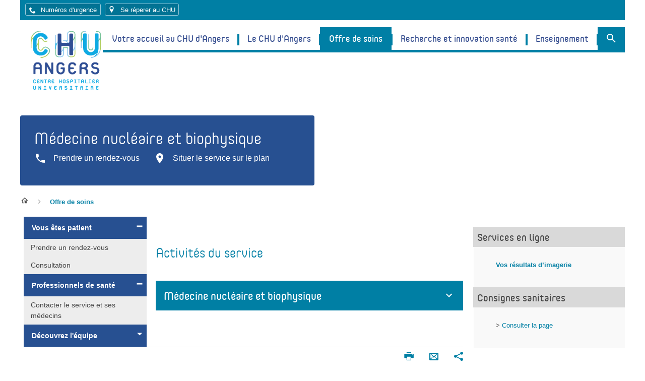

--- FILE ---
content_type: text/html;charset=UTF-8
request_url: https://www.chu-angers.fr/offre-de-soins/medecine-nucleaire-et-biophysique-52908.kjsp?RH=1435658600411
body_size: 17143
content:







































<!DOCTYPE html>
<!--[if IE 8]> <html class="ie8 oldie no-js" xmlns="http://www.w3.org/1999/xhtml" lang="fr" xml:lang="fr"> <![endif]-->
<!--[if gt IE 8]><!-->
<html class="no-js" xmlns="http://www.w3.org/1999/xhtml" lang="fr" xml:lang="fr"> <!--<![endif]-->
    <head>
        







		<meta name="description" content="" />
		<meta name="DC.Description" lang="fr-FR" content="" />
		<meta itemprop="description" content="" />
		<meta property="og:description" content="" />
		<meta itemprop="name" content="Médecine nucléaire et biophysique" />
		<meta property="og:title" content="Médecine nucléaire et biophysique" />
		<meta property="og:site_name" content="CHU-ANGERS" />
		<meta property="og:type" content="article" />
		<meta property="og:url" content="https://www.chu-angers.fr/offre-de-soins/medecine-nucleaire-et-biophysique-52908.kjsp?RH=1435581521421" />
		<meta itemprop="image" content="/images/logo.png" />
		<meta property="og:image" content="/images/logo.png" />
<meta name="robots" content="index, follow" />
<meta http-equiv="content-type" content="text/html; charset=utf-8" />
<meta http-equiv="X-UA-Compatible" content="IE=edge" />
<title>CHU-ANGERS - Médecine nucléaire et biophysique</title><link rel="canonical" href="https://www.chu-angers.fr/offre-de-soins/medecine-nucleaire-et-biophysique-52908.kjsp" /><link rel="shortcut icon" type="image/x-icon" href="https://www.chu-angers.fr/jsp/images/favicon.ico" />
<link rel="icon" type="image/png" href="https://www.chu-angers.fr/jsp/images/favicon.png" />
<meta http-equiv="pragma" content="no-cache" />

<link rel="schema.DC" href="http://purl.org/dc/elements/1.1/" />
<meta name="DC.Title" content="CHU-ANGERS - Médecine nucléaire et biophysique" />
<meta name="DC.Creator" content="" />
<meta name="DC.Subject" lang="fr-FR" content="" />
<meta name="DC.Description" lang="fr-FR" content="" />
<meta name="DC.Publisher" content="" />
<meta name="DC.Date.created" scheme="W3CDTF" content="20150504" />
<meta name="DC.Date.modified" scheme="W3CDTF" content="20240326" />
<meta name="DC.Language" scheme="RFC3066" content="fr-FR" />
<meta name="DC.Rights" content="Copyright &copy; CHU-ANGERS" />

<meta name="author" lang="fr_FR" content="" />
<meta name="keywords" content="" />
<meta name="description" content="" />
<meta name="Date-Creation-yyyymmdd" content="20150504" />
<meta name="Date-Revision-yyyymmdd" content="20240326" />
<meta name="copyright" content="Copyright &copy; CHU-ANGERS" />
<meta name="reply-to" content="noreply@confirm.chu-angers.fr" />
<meta name="category" content="Internet" />
<meta name="distribution" content="global" />
<meta name="identifier-url" content="https://www.chu-angers.fr/" />
<meta name="resource-type" content="document" />
<meta name="expires" content="-1" />
<meta name="Generator" content="" />
<meta name="Formatter" content="" />

        <link rel="stylesheet" type="text/css" media="screen" href="https://www.chu-angers.fr/jsp/styles/fonts/icones/IcoMoon.css"/>
        <link rel="stylesheet" type="text/css" media="screen" href="https://www.chu-angers.fr/jsp/styles/fonts.css"/>
        <link rel="stylesheet" type="text/css" media="screen" href="https://www.chu-angers.fr/jsp/styles/extension-galerie.css"/>
        <!--[if lte IE 7]><!-->
        <link rel="stylesheet" media="screen" href="https://www.chu-angers.fr/jsp/styles/fonts/icones/ie7/ie7.css">
        <script src="https://www.chu-angers.fr/jsp/styles/fonts/icones/ie7/ie7.js"></script>
        <!--<![endif]-->
        <!--[if lte IE 8]>
	<link rel="stylesheet" type="text/css" media="screen" href="https://www.chu-angers.fr/jsp/styles/all-old-ie.css" />
	<script>'header|footer|main|article|section|audio|video|source|nav'.replace(/\w+/g,function(t){document.createElement(t)})</script>
	<script type="text/javascript" src="https://www.chu-angers.fr/adminsite/scripts/libs/ie8-shims.js"></script>
	<![endif]-->
        <!--[if gt IE 8]><!-->
        <link rel="stylesheet" type="text/css" media="screen" href="https://www.chu-angers.fr/jsp/styles/screen.css"/>
        <!--<![endif]-->
        <link rel="stylesheet" type="text/css" media="screen" href="https://www.chu-angers.fr/wro/styles/42f3cb2ed3600eba4f2dd5173f18ea6499264772.css"/>
        <script type="text/javascript">
            var html = document.getElementsByTagName('html')[0];
            html.className = html.className.replace('no-js', 'js');
            // document.getElementsByTagName("html")[0].className = domcument.getElementsByTagName("html")[0].className.replace("no-js", "js");
        </script>
        
        <link rel="stylesheet" type="text/css" media="screen" href="https://www.chu-angers.fr/wro/jQueryCSS/80ea5915a19ce601e401dd6df734fa6f1ef653e1.css"/>
        <meta name="viewport" content="width=device-width, initial-scale=1.0"/>
        <meta name="google-site-verification" content="anOnOJa7vASte4oYRj1ApkHRraPFFlq-QaKp5zCArYk"/>
        <script type="text/javascript" src="https://www.chu-angers.fr/wro/scripts/80e7d48e5a6c28e0eb0eb27e2179b3884795500f.js"></script>
        <script type="text/javascript" src="https://www.chu-angers.fr/adminsite/fcktoolbox/fckeditor/fckeditor.js"></script>
        
        <link rel="stylesheet" type="text/css" media="print" href="https://www.chu-angers.fr/wro/styles-print/345271984d4b5cc501c0abbe0021abdfc22cd29c.css"/>
        










<style type="text/css" media="screen">
/*  remplacer par variable bandeau (de site) usine à sites */
header {
		background-image : url(https://www.chu-angers.fr/medias/photo/bandeau-offre-de-soin_1698411116462-jpg);
	
}


    body:not(.version-intranet) #page #fil_ariane .ariane-last-element {
        color: #007fa4;
    }
    body.accueil.site_principal .accroche-card__sereperer .accroche-card__sereperer--content a{
        background-color: #007fa4;
    }
	.js #numero-urgence .plier-deplier__contenu {
		border-bottom-color: #007fa4;
	}

	.js #pied_outils > div,
	.contenu .paragraphe--4 {
		background-color:#007fa4;
	}

	#encadres h2,
	a, .a,
	ul.actions-fiche button .icon:not(.color-white),
	ul.actions-fiche .plier-deplier__contenu .actions-fiche__libelle {
		color:#007fa4;
	}

	#menu_principal {
		border-color: #007fa4;
	}

	#menu_principal > li:after,
    #menu_principal > li > a:focus,
	#menu_principal > li.menu_principal-actif > a,
	#menu_principal > li.menu_principal--ouvert > a {
		background-color: #007fa4;
	}

	#menu_principal.menu_principal--riche > li > div,
	ul.actions-fiche .plier-deplier__contenu {
		border-top-color: #007fa4;
	}

	#menu_principal .menu_principal-actif > div .menu_principal__colonne ul ul a:before,
	#menu_principal .menu_principal--ouvert > div .menu_principal__colonne ul ul a:before
	{
		 border-left-color: #007fa4;
	}
	@media screen and (max-width: 42.66667em) {
		.fiche.servicechu .contenu .topnav-service ul {
			border-bottom-color: #007fa4;
		}
		.fiche.servicechu .contenu .topnav-service ul li {
			border-top-color: #007fa4;
		}
		.fiche.servicechu .contenu .topnav-service ul li a,
		.fiche.servicechu .contenu .topnav-service .icon:not(.color-white) {
			color: #007fa4;
		}
	}
	.fiche.servicechu .service-article h6, .contenus-transversaux h6{
		color: #007fa4;
	}
	input[type="submit"], .submit, button, .button, .js .plier-deplier__bouton, .edition_fiche input[type="button"], .button:hover {
	    background-color:#007fa4;
	}

    .js .menu-autres-acces .plier-deplier__contenu, .js #votre-profil .plier-deplier__contenu,
	.js #connexion .plier-deplier__contenu, .js #acces-directs .plier-deplier__contenu,
	.js #versions .plier-deplier__contenu, .js #recherche-simple .plier-deplier__contenu,
	.js #numero-urgence .plier-deplier__contenu, #menu_pied_page{
		border-color:#007fa4;
	}
	.icon:not(.color-white), ul.actions-fiche button, ul.actions-fiche .plier-deplier__bouton,
	.item-tel .numero, .praticien .ui-tabs .ui-tabs-panel#tabs-planning .ui-accordion-content .creneau-consultation a{
		color:#007fa4;
	}
	ul li::before, #tabs.ui-tabs .ui-tabs-nav li.ui-tabs-active a, .ui-state-default, .ui-widget-content .ui-state-default, .ui-widget-header .ui-state-default,
	div:not(.contenus-asavoir) h3:not(.color-white), #tabs.ui-tabs .ui-tabs-panel div:not(.contenus-asavoir) h4:not(.color-white), div:not(.contenus-asavoir):not(.color-white) .h3:not(.color-white),
    div:not(.contenus-asavoir) h2:not(.color-white), div:not(.contenus-asavoir) .h2:not(.color-white), .no-js #connexion button.plier-deplier__bouton, .no-js #acces-directs button.plier-deplier__bouton, .no-js #versions button.plier-deplier__bouton  {
		color:#007fa4;
	}
	.edition_fiche fieldset::after{
		border-top-color:#007fa4;
	}
	.icon-unlock::before{
		color:#007fa4;
	}

	.item-agenda__date {
		color: #007fa4;
	}

    body.version-intranet.ficheaccueil .toolbox-card .card__titre {
        color: #007fa4;
    }
    h4.outils-section__titre {
        color: #007fa4;
    }

    #body ul.objets.documents.style--0002 li,
    #body ul.objets.liens.style--0002 li,
    #body ul.objets.liens.style--0003 li,
    #body ul.objets.documents.style--0002 li a,
    #body ul.objets.liens.style--0002 li a,
    #body ul.objets.liens.style--0003 li a {
        color: #007fa4;
    }
    #body:not(.version-intranet) #encadres ul.objets a {
        color: #007fa4;
    }
    #body #page #page_deco .service__unite__activite h4.js-accordion-title {
        background-color: #007fa4;
    }

    #body #page #page_deco .js-accordion-title  {
        background-color: #007fa4;
    }

    .button-inverse {
        color : #007fa4;
        border : 1px solid #007fa4;
    }

    .button.button-inverse .icon:not(.color-white){
        color : #007fa4;
    }


    #titre-internet {
        background-color:#007FA5;
    }
	h1{
		color: #007FA5;
	}
	#body #page #page_deco div:not(.contenus-asavoir)> h2,#body #page #page_deco div:not(.contenus-asavoir)>h3:not(.color-white),#body #page #page_deco div:not(.contenus-asavoir)>h4,
	#body #page #page_deco div:not(.contenus-asavoir)>.h2, #body #page #page_deco div:not(.contenus-asavoir)>.h3,#body #page #page_deco div:not(.contenus-asavoir)>.h4, .edition_fiche fieldset fieldset legend{
		color:#007FA5;
	}
	mark,
	.contenu .paragraphe--3 {
		background-color:#007FA5;
	}

	.contenu .paragraphe--1 {
		border-color: #007FA5;
	}
	#menu_secondaire .menu_secondaire-actif > a:before {
		border-left-color: #007FA5;
	}

	#menu_secondaire .menu_secondaire-actif  a,
	.contenu .paragraphe__titre--1,
	.contenu div:not(.contenus-asavoir) > h2:not(.color-white),
	.contenu div:not(.contenus-asavoir) > h3:not(.color-white),
	#menu_secondaire a:hover {
			color: #007FA5;
	}

	#menu_secondaire > li {
		border-bottom-color: #007FA5;
	}

		.espace-enfants #resume{
		color:#007FA5;
	}

    .contenu .plan-site > ul > li > .plan-site__rubrique > a {
        color:#007FA5;
    }

	

        #menu_principal .rubrique-1699968731369 > a:focus,
		#menu_principal .rubrique-1699968731369.menu_principal--ouvert > a,
		#menu_principal .rubrique-1699968731369.menu_principal-actif > a {
			background-color:#275091;
		}
		#menu_principal .rubrique-1699968731369.menu_principal--ouvert > div,
		#menu_principal .rubrique-1699968731369.menu_principal-actif > div{
			border-color:#275091;
		}
		#menu_principal .rubrique-1699968731369.menu_principal--ouvert > div  a,
		#menu_principal .rubrique-1699968731369.menu_principal-actif > div a{
			color:#275091;
		}
		#menu_principal .rubrique-1699968731369.menu_principal-actif > div .menu_principal__colonne ul ul a:before,
		#menu_principal .rubrique-1699968731369.menu_principal--ouvert > div .menu_principal__colonne ul ul a:before
		{
			 border-left: 5px solid #275091;
		}
		#menu_principal .rubrique-1699968731369.menu_principal--ouvert > div .menu_principal__accroche{
			color:#275091;
		}
		#menu_principal .rubrique-1699968731369 .menu_principal__colonne a::before{
			color:#275091;
			border-left-color:#275091;
		}
		
        #menu_principal .rubrique-1432892756982 > a:focus,
		#menu_principal .rubrique-1432892756982.menu_principal--ouvert > a,
		#menu_principal .rubrique-1432892756982.menu_principal-actif > a {
			background-color:#008b8e;
		}
		#menu_principal .rubrique-1432892756982.menu_principal--ouvert > div,
		#menu_principal .rubrique-1432892756982.menu_principal-actif > div{
			border-color:#008b8e;
		}
		#menu_principal .rubrique-1432892756982.menu_principal--ouvert > div  a,
		#menu_principal .rubrique-1432892756982.menu_principal-actif > div a{
			color:#008b8e;
		}
		#menu_principal .rubrique-1432892756982.menu_principal-actif > div .menu_principal__colonne ul ul a:before,
		#menu_principal .rubrique-1432892756982.menu_principal--ouvert > div .menu_principal__colonne ul ul a:before
		{
			 border-left: 5px solid #008b8e;
		}
		#menu_principal .rubrique-1432892756982.menu_principal--ouvert > div .menu_principal__accroche{
			color:#008b8e;
		}
		#menu_principal .rubrique-1432892756982 .menu_principal__colonne a::before{
			color:#008b8e;
			border-left-color:#008b8e;
		}
		
        #menu_principal .rubrique-1435581521421 > a:focus,
		#menu_principal .rubrique-1435581521421.menu_principal--ouvert > a,
		#menu_principal .rubrique-1435581521421.menu_principal-actif > a {
			background-color:#007FA5;
		}
		#menu_principal .rubrique-1435581521421.menu_principal--ouvert > div,
		#menu_principal .rubrique-1435581521421.menu_principal-actif > div{
			border-color:#007FA5;
		}
		#menu_principal .rubrique-1435581521421.menu_principal--ouvert > div  a,
		#menu_principal .rubrique-1435581521421.menu_principal-actif > div a{
			color:#007FA5;
		}
		#menu_principal .rubrique-1435581521421.menu_principal-actif > div .menu_principal__colonne ul ul a:before,
		#menu_principal .rubrique-1435581521421.menu_principal--ouvert > div .menu_principal__colonne ul ul a:before
		{
			 border-left: 5px solid #007FA5;
		}
		#menu_principal .rubrique-1435581521421.menu_principal--ouvert > div .menu_principal__accroche{
			color:#007FA5;
		}
		#menu_principal .rubrique-1435581521421 .menu_principal__colonne a::before{
			color:#007FA5;
			border-left-color:#007FA5;
		}
		
		#menu_principal{
			border-color:#007FA5;
		}
		#menu_principal > li:after {
			background-color: #007FA5;
		}


			
        #menu_principal .rubrique-1627922100256 > a:focus,
		#menu_principal .rubrique-1627922100256.menu_principal--ouvert > a,
		#menu_principal .rubrique-1627922100256.menu_principal-actif > a {
			background-color:#DE8000;
		}
		#menu_principal .rubrique-1627922100256.menu_principal--ouvert > div,
		#menu_principal .rubrique-1627922100256.menu_principal-actif > div{
			border-color:#DE8000;
		}
		#menu_principal .rubrique-1627922100256.menu_principal--ouvert > div  a,
		#menu_principal .rubrique-1627922100256.menu_principal-actif > div a{
			color:#DE8000;
		}
		#menu_principal .rubrique-1627922100256.menu_principal-actif > div .menu_principal__colonne ul ul a:before,
		#menu_principal .rubrique-1627922100256.menu_principal--ouvert > div .menu_principal__colonne ul ul a:before
		{
			 border-left: 5px solid #DE8000;
		}
		#menu_principal .rubrique-1627922100256.menu_principal--ouvert > div .menu_principal__accroche{
			color:#DE8000;
		}
		#menu_principal .rubrique-1627922100256 .menu_principal__colonne a::before{
			color:#DE8000;
			border-left-color:#DE8000;
		}
		
        #menu_principal .rubrique-1435660226201 > a:focus,
		#menu_principal .rubrique-1435660226201.menu_principal--ouvert > a,
		#menu_principal .rubrique-1435660226201.menu_principal-actif > a {
			background-color:#A21C79;
		}
		#menu_principal .rubrique-1435660226201.menu_principal--ouvert > div,
		#menu_principal .rubrique-1435660226201.menu_principal-actif > div{
			border-color:#A21C79;
		}
		#menu_principal .rubrique-1435660226201.menu_principal--ouvert > div  a,
		#menu_principal .rubrique-1435660226201.menu_principal-actif > div a{
			color:#A21C79;
		}
		#menu_principal .rubrique-1435660226201.menu_principal-actif > div .menu_principal__colonne ul ul a:before,
		#menu_principal .rubrique-1435660226201.menu_principal--ouvert > div .menu_principal__colonne ul ul a:before
		{
			 border-left: 5px solid #A21C79;
		}
		#menu_principal .rubrique-1435660226201.menu_principal--ouvert > div .menu_principal__accroche{
			color:#A21C79;
		}
		#menu_principal .rubrique-1435660226201 .menu_principal__colonne a::before{
			color:#A21C79;
			border-left-color:#A21C79;
		}
		








#selection_moteur_part1 .option input[type="radio"]:checked {
    background-color: #275091;
    color: #ffffff;
}
#menu_principal #outil-recherche.menu_principal--ouvert > a {
    background-color: #275091;
}
#menu_principal.menu_principal--riche > li > div {
    border-color: #275091;
}
#recherche-mobile__contenu ,
#menu_principal.menu_principal--riche > li > div#menu-last-position {
    background-color:#275091;
}
#body.site_principal #pied_page.newsite__piedpage::before {
    background-color:#275091;
}
body.accueil.site_principal .accroche-card__recherche{
    background-color:#275091;
}
body.accueil.site_principal #new_vous_etes{
    background-color:#275091;
}
body.accueil.site_principal .accroche-card__sereperer{
    background-color:#275091;
}
body.accueil.site_principal .row--2::before,
body.accueil.site_principal .row--3::before,
body.accueil.site_principal .row--4::before{
    background-color:#275091;
}
body.accueil.site_principal .pointentree-card .pointentree-item a.pointentree--bouton{
    background-color:#275091;
}
body.accueil.site_principal .row--2 .column .cartelibre-card.couleur-inversee a.cartelibre__lien-actus,
body.accueil.site_principal .row--3 .column .cartelibre-card.couleur-inversee a.cartelibre__lien-actus,
body.accueil.site_principal .row--4 .column .cartelibre-card.couleur-inversee a.cartelibre__lien-actus{
    background-color:#275091;
}
body.accueil.site_principal .row--4 .column .cartelibre-card.couleur-inversee a.cartelibre__lien-actus svg {
    background-color:#275091;
}

body.accueil.site_principal .pointentree-toolbox{
    color:#275091;
}
#body.accueil.site_principal #page #page_deco h3 {
    color:#275091 !important;
}
#body.accueil.site_principal #page #page_deco .row--2 .column .cartelibre-card.couleur-inversee h2,
#body.accueil.site_principal #page #page_deco .row--3 .column .cartelibre-card.couleur-inversee h2,
#body.accueil.site_principal #page #page_deco .row--4 .column .cartelibre-card.couleur-inversee h2{
    color:#275091 !important;
}
body.accueil.site_principal .row--2 .column .cartelibre-card a.cartelibre__lien-actus,
body.accueil.site_principal .row--3 .column .cartelibre-card a.cartelibre__lien-actus,
body.accueil.site_principal .row--4 .column .cartelibre-card a.cartelibre__lien-actus{
    color:#275091;
}
body.accueil.site_principal .row--2 .column .cartelibre-card.couleur-inversee a{
    color:#275091;
}
#body.site_principal .couleur-inversee ul.objets a{
    color:#275091;
}
#body.site_principal .couleur-inversee ul.objets .date{
    color:#275091;
}
body.accueil.site_principal .row--2 .column .cartelibre-card.couleur-inversee .cartelibre_titre--une,
body.accueil.site_principal .row--3 .column .cartelibre-card.couleur-inversee .cartelibre_titre--une,
body.accueil.site_principal .row--4 .column .cartelibre-card.couleur-inversee .cartelibre_titre--une{
    color:#275091;
}
body.accueil.site_principal .row--2 .column .cartelibre-card.couleur-inversee .cartelibre_resume--une,
body.accueil.site_principal .row--3 .column .cartelibre-card.couleur-inversee .cartelibre_resume--une,
body.accueil.site_principal .row--4 .column .cartelibre-card.couleur-inversee .cartelibre_resume--une{
    color:#275091;
}
#body.site_principal #pied_page.newsite__piedpage .piedpage__bandeau .piedpage__menu .menu__title{
    color:#275091;
}
#body.site_principal .card__recherche--deco .selection-moteur li:not(.active) {
   border-bottom: 2px solid #275091;
}


body.accueil.site_principal .row--2 .column .cartelibre-card,
body.accueil.site_principal .row--3 .column .cartelibre-card,
body.accueil.site_principal .row--4 .column .cartelibre-card{
    background-color:#1b3865;
}
body.accueil.site_principal .row--2 .column--0,
body.accueil.site_principal .row--3 .column--0,
body.accueil.site_principal .row--4 .column--0 {
    background-color:#1b3865;
}
.piedpage__liens {
    background-color: #1b3865;
}

.footer__block--actualites {
    background-color:#1b3865;
}

body.accueil.site_principal .accroche-card__sereperer .accroche-card__sereperer--content .sereperer--content--deco {
    background: rgba(39,80,145,0.8);
}

#body.accueil.site_principal .pointentree-card .pointentree-item {
    border-color: #275091;
}
#body.site_principal #pied_page.newsite__piedpage .piedpage__reseauxsociaux {
    background-color:#275091;
}


    #titre-internet {
        background-color:#275091;
    }
    .presentation-chiffre {
        background-color: #275091;
    }

#tabs.js-onglets.onglets-hospi .ui-tabs-nav li > a > span.numero {
    background-color: #275091;
}

#tabs.js-onglets.onglets-hospi .ui-tabs-nav li > a > span.nom{
    color: #275091;
}

.contenus-asavoir{
    background-color: #275091;
}

#body.fiche.servicechu .contenu #tabs.js-onglets.onglets-hospi .ui-widget-content .bloc-surligne {
    border-top-color: #275091;
    border-bottom-color: #275091;
}

.cadre.cadre-dominant, #tabs.ui-tabs .ui-tabs-panel .cadre.cadre-dominant {
    border-color: #275091;
}

.cadre.cadre-dominant h4, #tabs.ui-tabs .ui-tabs-panel .cadre.cadre-dominant h4 {
    background-color: #275091;
}

.accueil-service__nav ul > li {
    border-color:#275091;
}

#menu_vousetes h3,
#menu_vousetes_mobile h3{
    background-color: #275091;
}




</style>

        
        

<!-- Google Tag Manager -->
<script>(function (w, d, s, l, i) {
	w[l] = w[l] || [];
	w[l].push({
		'gtm.start':
				new Date().getTime(),
		event: 'gtm.js'
	});
	var f = d.getElementsByTagName(s)[0],
			j = d.createElement(s), dl = l != 'dataLayer' ? '&l=' + l : '';
	j.async = true;
	j.src =
			'https://www.googletagmanager.com/gtm.js?id=' + i + dl;
	f.parentNode.insertBefore(j, f);
})(window, document, 'script', 'dataLayer', 'GTM-NH2D5T2');</script>
<!-- End Google Tag Manager -->

        
        <link rel="start" title="Accueil" href="https://www.chu-angers.fr/"/>
        
        <link rel="alternate" type="application/rss+xml" title="Fil RSS des dix dernières actualités"
              href="https://www.chu-angers.fr/adminsite/webservices/export_rss.jsp?NOMBRE=10&amp;CODE_RUBRIQUE=1415016653812&amp;LANGUE=0"/>

        
    </head>
        
    <body id="body" class="fiche servicechu site_principal" data-spy="scroll" data-target=".navbar-scrollspy">
        <c:if test="true">
        <!-- Google Tag Manager (noscript) -->
        <noscript>
            <iframe src="https://www.googletagmanager.com/ns.html?id=GTM-NH2D5T2"
                    height="0" width="0" style="display:none;visibility:hidden"></iframe>
        </noscript>
        <!-- End Google Tag Manager (noscript) -->
        </c:if>
            
        <div id="infos-urgentes">
            <style type="text/css">#infos-urgentes{background:none;padding:0;}.articlechu #contenu-encadres .contenu h2{font-size:1.95em;border-left:4px solid #fcd3a5;padding-left:5px;margin-bottom:25px;}.articlechu #contenu-encadres .contenu h3{font-size:1.85em;}.articlechu #contenu-encadres .contenu h4:after{content:"";display:block;margin:-5px 0 5px;height:10px;width:30px;border-bottom:2px solid #fcd3a5;overflow:hidden;}#blocs-page,#blocs-informations-page{clear:both;}#body #page #page_deco .js-accordion-title{padding:1rem;}@media (min-width:42.67em){.colonne__pas2{width:100%}.vs_medecin_patient .colonne__pas2{float:none;}#body #infos-urgentes__deco #pied_deco{position:inherit;}}#body ul.objets .date,#body ul#liste_resultats .date{color:#464646;}#body.site_principal .cartelibre-card ul.objets .date{color:#fff;}#body.rubrique ul.objets.articles .avec_vignette .date,#tabs-ac .msg-aide{display:none;}#body:not(.version-intranet) #page #page_deco #encadres>div .encadre_contenu{padding:1.23em 1.54em;}</style>
        </div><!-- #infos-urgentes -->
        <div id="infos-urgentes__deco">
            <header>
                <div id="bandeau_outils">
                    <div class="bandeau_outils__deco">
                        <p id="acces_direct">
                            <a href="#sans_nav_avec_encadres">Contenu
                            </a> |
                            <a href="#menu_principal">Navigation
                            </a> |
                            <a href="#acces_directs">Accès directs
                            </a> |
                            <a href="#connexion">Connexion
                            </a>
                        </p>
                        






		<a id="numero-urgence" href="https://www.chu-angers.fr/numeros-d-urgence/" class="plier-deplier__bouton top__bouton">
			<span class="icon icon-phone"></span>
			<span class="icon-libelle">Numéros d'urgence</span>
		</a>
		


                        







                        







                        
                        <a id="lieu" href="https://www.chu-angers.fr/se-reperer-au-chu/" class="plier-deplier__bouton top__bouton">
                            <span class="icon icon-location"></span>
                            <span class="icon-libelle">Se réperer au CHU</span>
                        </a>
                        








                        
                        <div id="recherche-mobile" class="plier-deplier">
                            <button class="plier-deplier__bouton top__bouton" aria-expanded="false">
                                <svg width="16" height="16" viewBox="0 0 16 16" fill="none" xmlns="http://www.w3.org/2000/svg">
                                    <path fill-rule="evenodd" clip-rule="evenodd"
                                          d="M5.91667 0.5C8.90821 0.5 11.3333 2.92512 11.3333 5.91667C11.3333 7.25833 10.8417 8.49167 10.0333 9.44167L10.2583 9.66667H10.9167L15.0833 13.8333L13.8333 15.0833L9.66667 10.9167V10.2583L9.44167 10.0333C8.49167 10.8417 7.25833 11.3333 5.91667 11.3333C2.92512 11.3333 0.5 8.90821 0.5 5.91667C0.5 2.92512 2.92512 0.5 5.91667 0.5ZM5.91667 2.16667C3.83333 2.16667 2.16667 3.83333 2.16667 5.91667C2.16667 8 3.83333 9.66667 5.91667 9.66667C8 9.66667 9.66667 8 9.66667 5.91667C9.66667 3.83333 8 2.16667 5.91667 2.16667Z"
                                          fill="white"/>
                                </svg>

                            </button>
                            <div id="recherche-mobile__contenu" class="plier-deplier__contenu plier-deplier__contenu--clos">
                                













<div id="mobile__selection_moteur">
    <div id="mobile__selection_moteur_part1">
        <div class="option">
            <input class="selection_moteur_recherche" type="radio" id="moteur_recherche_service_mobile" name="selection_moteur_recherche" checked value="service" >
            <label for="moteur_recherche_service_mobile">Trouver un service</label>
        </div>
        <div class="option">
            <input class="selection_moteur_recherche" type="radio" id="moteur_recherche_medecin_mobile" name="selection_moteur_recherche" value="medecin" >
            <label for="moteur_recherche_medecin_mobile">Trouver un médecin</label>
        </div>
        <div class="option">
            <input class="selection_moteur_recherche" type="radio" id="moteur_recherche_mobile" name="selection_moteur_recherche" value="mots-cles" >
            <label for="moteur_recherche_mobile">Chercher par mots-clés</label>
        </div>
    </div>

    <div id="mobile__selection_moteur_part2">
        <a href="/servlet/com.jsbsoft.jtf.core.SG?EXT=chu-angers&amp;PROC=RECHERCHE_SERVICECHU&amp;ACTION=RECHERCHER&amp;RF=1435581521421&amp;RH=1435658600411"  class="selection-liste-complete">
            > Liste de tous les services
        </a>

        <a class="selection-liste-complete" href="https://www.chu-angers.fr/servlet/com.jsbsoft.jtf.core.SG?EXT=chu-angers&amp;PROC=RECHERCHE_PRATICIEN&amp;ACTION=RECHERCHER_PRATICIEN&amp;praticienAutoComplete=">
            > Liste de tous les praticiens
        </a>

    </div>
</div>

<div class="section-recherche">
    <div id="mobile__outil-form-service">
        <div>
            
            <form method="post" action="/servlet/com.jsbsoft.jtf.core.SG?EXT=chu-angers&amp;PROC=RECHERCHE_SERVICECHU&amp;ACTION=RECHERCHER&amp;RF=1435581521421&amp;RH=1435658600411">
                <input type="hidden" name="#ECRAN_LOGIQUE#" value="RECHERCHE" />
                <input type="hidden" name="PROC" value="RECHERCHE_SERVICECHU" />
                <input type="hidden" name="ACTION" value="RECHERCHER" />
                <input type="hidden" name="LANGUE_SEARCH" value="0" />
                <input type="hidden" name="CODE_RUBRIQUE" value="1435581521421" />
                <input type="hidden" name="CODE_SITE_DISTANT" value="" />
                <input type="hidden" name="SEARCH_SOUSRUBRIQUES" value="true" />
                <input type="hidden" name="SEARCH_EXCLUSIONOBJET" value="ENTREEENTITEPLAN;DEFAULTSTRUCTURE;UNITEMEDICALE;POINTPLAN;ENTITEPLAN" />
                <input type="hidden" name="RH" value="1435581521421" />
                <input type="hidden" class="js-select-service" name="SELECT_SERVICE" value=""/>
                <input  placeholder="Rechercher un service"
                        autocomplete="off" id="serviceAutoComplete" name="serviceAutoComplete" type="text" maxlength="255"
                        class="form-champ" value="">
                <button type="submit" class="button-search--submit">
                    <svg width="18" height="18" viewBox="0 0 18 18" fill="none" xmlns="http://www.w3.org/2000/svg">
                        <path fill-rule="evenodd" clip-rule="evenodd" d="M6.5 0C10.0899 0 13 2.91015 13 6.5C13 8.11 12.41 9.59 11.44 10.73L11.71 11H12.5L17.5 16L16 17.5L11 12.5V11.71L10.73 11.44C9.59 12.41 8.11 13 6.5 13C2.91015 13 0 10.0899 0 6.5C0 2.91015 2.91015 0 6.5 0ZM6.5 2C4 2 2 4 2 6.5C2 9 4 11 6.5 11C9 11 11 9 11 6.5C11 4 9 2 6.5 2Z" fill="white"></path>
                    </svg>
                </button>
            </form>
        </div>
    </div>
    <div id="mobile__outil-form-medecin" style="display: none;">
        <div>
            <form method="post" action="/servlet/com.jsbsoft.jtf.core.SG?EXT=chu-angers&amp;PROC=RECHERCHE_PRATICIEN&amp;ACTION=RECHERCHER_PRATICIEN&amp;RF=1435581521421&amp;RH=1435658600411">
                <!-- Moteur de recherche pour le médecin -->
                <input type="hidden" name="#ECRAN_LOGIQUE#" value="RECHERCHE" />
                <input type="hidden" name="PROC" value="RECHERCHE_PRATICIEN" />
                <input type="hidden" name="ACTION" value="VALIDER" />
                <input type="hidden" name="LANGUE_SEARCH" value="0" />
                <input type="hidden" name="CODE_RUBRIQUE" value="1435581521421" />
                <input type="hidden" name="CODE_SITE_DISTANT" value="" />
                <input type="hidden" name="SEARCH_SOUSRUBRIQUES" value="true" />
                <input type="hidden" name="SEARCH_EXCLUSIONOBJET" value="" />
                <input type="hidden" name="RH" value="1435581521421" />
                <input autocomplete="off" id="praticienAutoComplete" name="praticienAutoComplete" type="text" maxlength="255"
                       class="form-champ" value=""  placeholder="Rechercher un médecin"/>
                <button type="submit" class="button-search--submit">
                    <svg width="18" height="18" viewBox="0 0 18 18" fill="none" xmlns="http://www.w3.org/2000/svg">
                        <path fill-rule="evenodd" clip-rule="evenodd" d="M6.5 0C10.0899 0 13 2.91015 13 6.5C13 8.11 12.41 9.59 11.44 10.73L11.71 11H12.5L17.5 16L16 17.5L11 12.5V11.71L10.73 11.44C9.59 12.41 8.11 13 6.5 13C2.91015 13 0 10.0899 0 6.5C0 2.91015 2.91015 0 6.5 0ZM6.5 2C4 2 2 4 2 6.5C2 9 4 11 6.5 11C9 11 11 9 11 6.5C11 4 9 2 6.5 2Z" fill="white"></path>
                    </svg>
                </button>
            </form>
        </div>
    </div>
    <div id="mobile__outil-form-mots-cles" style="display: none;">
        <div>
            <form action="https://www.chu-angers.fr/servlet/com.jsbsoft.jtf.core.SG" method="post">
                <!-- Moteur de recherche par mots-clés -->
                <input type="hidden" name="#ECRAN_LOGIQUE#" value="RECHERCHE" />
                <input type="hidden" name="PROC" value="RECHERCHE" />
                <input type="hidden" name="ACTION" value="VALIDER" />
                <input type="hidden" name="LANGUE_SEARCH" value="0" />
                <input type="hidden" name="CODE_RUBRIQUE" value="1415016653812" />
                <input type="hidden" name="SITE_CLOISONNE" value="1" />
                <input type="hidden" name="CODE_SITE_DISTANT" value="" />
                <input type="hidden" name="SEARCH_SOUSRUBRIQUES" value="true" />
                <input type="hidden" name="SEARCH_EXCLUSIONOBJET" value="ENTREEENTITEPLAN;DEFAULTSTRUCTURE;UNITEMEDICALE;POINTPLAN;ENTITEPLAN" />
                <input type="hidden" name="RH" value="1435581521421" />
                <input type="hidden" name="OBJET" value="TOUS" />

                <input name="QUERY" class="form-champ" role="search" type="text" id="MOTS_CLEFS" value="" placeholder="Rechercher par mots-clés" title="Rechercher par mots-clés" />
                <button type="submit" class="button-search--submit">
                    <svg width="18" height="18" viewBox="0 0 18 18" fill="none" xmlns="http://www.w3.org/2000/svg">
                        <path fill-rule="evenodd" clip-rule="evenodd" d="M6.5 0C10.0899 0 13 2.91015 13 6.5C13 8.11 12.41 9.59 11.44 10.73L11.71 11H12.5L17.5 16L16 17.5L11 12.5V11.71L10.73 11.44C9.59 12.41 8.11 13 6.5 13C2.91015 13 0 10.0899 0 6.5C0 2.91015 2.91015 0 6.5 0ZM6.5 2C4 2 2 4 2 6.5C2 9 4 11 6.5 11C9 11 11 9 11 6.5C11 4 9 2 6.5 2Z" fill="white"></path>
                    </svg>
                </button>

            </form>
        </div>
    </div>
</div>
                            </div>
                        </div>
                        
                        <a id="bouton-droit" class="plier-deplier__bouton top__bouton right__bouton only__desktop btn_connexion connexion"
                           href="https://www.chu-angers.fr/espace-professionnels-de-sante/" title="Connexion">
                            <span class="icon-libelle">Espace professionnels de santé</span>
                        </a>
                        
                        





                        
                    </div><!-- -->
                </div> <!-- #bandeau_outils -->
                









<div class="reseaux-sociaux__header">
	
		<ul class="reseaux-sociaux__liste"><!--
			
					--><li class="reseaux-sociaux__item">
						<a href="https://www.chu-angers.fr/facebook/" class="reseaux-sociaux__type-rubrique_0004" title="Facebook">
							<img src="/medias/photo/logo-facebook-blanc_1728491410280-png" alt="picto-Facebook" />
						</a>
					</li><!-- 
				
					--><li class="reseaux-sociaux__item">
						<a href="https://www.chu-angers.fr/linkedin/" class="reseaux-sociaux__type-rubrique_0004" title="LinkedIn">
							<img src="/medias/photo/linkedin-defonce_1728549063679-png" alt="picto-LinkedIn" />
						</a>
					</li><!-- 
				
		--></ul>
	
</div><!-- footer__reseaux-sociaux -->

                <div class="cartouche">
                    <div>
                        






<div class="banniere" role="banner">
	<div>
			<a href="https://www.chu-angers.fr/" class="banniere__logo" title="Retour à la page d'accueil">
				<img src="/uas/ksup/LOGO/logo-chu.png" alt="logo-CHU-ANGERS" title="Retour à la page d'accueil" />
			</a>
	</div>
</div><!-- .banniere -->

                    </div><!-- / -->
                </div><!-- .cartouche -->
                <div id="menu" role="navigation" class="plier-deplier__contenu--clos" aria-expanded="false">
                    







<ul id="menu_principal" class="menu_principal--riche mobile-menu__level js-mobile-menu__level"><!----><!-- --><li class=" mobile-menu__item js-mobile-menu__item rubrique-1699968731369"><a href="https://www.chu-angers.fr/votre-accueil-au-chu-d-angers/" class="type_rubrique_0001" aria-expanded="false">Votre accueil au CHU d'Angers</a><div class="plier-deplier__contenu plier-deplier__contenu--clos mobile-menu__level js-mobile-menu__level"><div class="menu_principal__colonne"><ul><!----><li class="mobile-menu__item js-mobile-menu__item"><a href="https://www.chu-angers.fr/votre-accueil-au-chu-d-angers/prendre-un-rendez-vous/" class="type_rubrique_0001">Prendre un rendez-vous</a></li><!----><li class="mobile-menu__item js-mobile-menu__item"><a href="https://www.chu-angers.fr/votre-accueil-au-chu-d-angers/vous-etes-patient/" class="type_rubrique_0001">Vous êtes patient</a><ul class="mobile-menu__level js-mobile-menu__level"><!----><li class="mobile-menu__item js-mobile-menu__item"><a href="https://www.chu-angers.fr/votre-accueil-au-chu-d-angers/vous-etes-patient/consignes-sanitaires/" class="type_rubrique_0001">Consignes sanitaires</a></li><!----><li class="mobile-menu__item js-mobile-menu__item"><a href="https://www.chu-angers.fr/votre-accueil-au-chu-d-angers/vous-etes-patient/demarches-et-informations-generales/" class="type_rubrique_0001">Démarches et informations générales</a></li><!----><li class="mobile-menu__item js-mobile-menu__item"><a href="https://www.chu-angers.fr/votre-accueil-au-chu-d-angers/vous-etes-patient/consultation/" class="type_rubrique_0001">Consultation</a></li><!----><li class="mobile-menu__item js-mobile-menu__item"><a href="https://www.chu-angers.fr/votre-accueil-au-chu-d-angers/vous-etes-patient/hospitalisation/" class="type_rubrique_0001">Hospitalisation</a></li><!----></ul></li><!----><li class="mobile-menu__item js-mobile-menu__item"><a href="https://www.chu-angers.fr/votre-accueil-au-chu-d-angers/vous-etes-enfant-adolescent/" class="type_rubrique_0001">Vous êtes enfant / adolescent</a><ul class="mobile-menu__level js-mobile-menu__level"><!----><li class="mobile-menu__item js-mobile-menu__item"><a href="https://www.chu-angers.fr/votre-accueil-au-chu-d-angers/vous-etes-enfant-adolescent/accueil-de-la-famille/" class="type_rubrique_0001">Accueil de la famille</a></li><!----><li class="mobile-menu__item js-mobile-menu__item"><a href="https://www.chu-angers.fr/votre-accueil-au-chu-d-angers/vous-etes-enfant-adolescent/activites-et-jeux/" class="type_rubrique_0001">Activités et jeux</a></li><!----><li class="mobile-menu__item js-mobile-menu__item"><a href="https://www.chu-angers.fr/votre-accueil-au-chu-d-angers/vous-etes-enfant-adolescent/scolarite/" class="type_rubrique_0001">Scolarité</a></li><!----></ul></li><!----></ul></div><div class="menu_principal__colonne"><ul><!----><li class="mobile-menu__item js-mobile-menu__item"><a href="https://www.chu-angers.fr/votre-accueil-au-chu-d-angers/vous-etes-future-maman/" class="type_rubrique_0001">Vous êtes future maman</a></li><!----><li class="mobile-menu__item js-mobile-menu__item"><a href="https://www.chu-angers.fr/votre-accueil-au-chu-d-angers/vous-etes-une-personne-en-situation-de-handicap/" class="type_rubrique_0004"> Vous êtes une personne en situation de handicap</a></li><!----><li class="mobile-menu__item js-mobile-menu__item"><a href="https://www.chu-angers.fr/votre-accueil-au-chu-d-angers/vous-etes-resident/" class="type_rubrique_0001">Vous êtes résident</a></li><!----></ul></div><div class="menu_principal__colonne"><ul><!----><li class="mobile-menu__item js-mobile-menu__item"><a href="https://www.chu-angers.fr/votre-accueil-au-chu-d-angers/vos-droits-et-obligations/" class="type_rubrique_0001">Vos droits et obligations</a><ul class="mobile-menu__level js-mobile-menu__level"><!----><li class="mobile-menu__item js-mobile-menu__item"><a href="https://www.chu-angers.fr/votre-accueil-au-chu-d-angers/vos-droits-et-obligations/vos-droits/" class="type_rubrique_0001">Vos droits</a></li><!----><li class="mobile-menu__item js-mobile-menu__item"><a href="https://www.chu-angers.fr/votre-accueil-au-chu-d-angers/vos-droits-et-obligations/vos-donnees-collectees-au-chu-d-angers-/" class="type_rubrique_0001">Vos données collectées au CHU d'Angers </a></li><!----><li class="mobile-menu__item js-mobile-menu__item"><a href="https://www.chu-angers.fr/votre-accueil-au-chu-d-angers/vos-droits-et-obligations/vos-recours/" class="type_rubrique_0001">Vos recours</a></li><!----><li class="mobile-menu__item js-mobile-menu__item"><a href="https://www.chu-angers.fr/votre-accueil-au-chu-d-angers/vos-droits-et-obligations/vos-obligations/" class="type_rubrique_0001">Vos obligations</a></li><!----></ul></li><!----></ul>
				</div>
				<div class="menu_principal__colonne menu_principal__accroche">
					
				</div>
				<div class="cboth"></div>
			</div></li><!----><li class=" mobile-menu__item js-mobile-menu__item rubrique-1432892756982"><a href="https://www.chu-angers.fr/le-chu-d-angers/" class="type_rubrique_0001" aria-expanded="false">Le CHU d'Angers</a><div class="plier-deplier__contenu plier-deplier__contenu--clos mobile-menu__level js-mobile-menu__level"><div class="menu_principal__colonne"><ul><!----><li class="mobile-menu__item js-mobile-menu__item"><a href="https://www.chu-angers.fr/le-chu-d-angers/a-la-une/" class="type_rubrique_0001">A la Une</a><ul class="mobile-menu__level js-mobile-menu__level"><!----><li class="mobile-menu__item js-mobile-menu__item"><a href="https://www.chu-angers.fr/le-chu-d-angers/a-la-une/actualites/" class="type_rubrique_0001">Actualités</a></li><!----><li class="mobile-menu__item js-mobile-menu__item"><a href="https://www.chu-angers.fr/le-chu-d-angers/a-la-une/evenements/" class="type_rubrique_0001">Evénements</a></li><!----><li class="mobile-menu__item js-mobile-menu__item"><a href="https://www.chu-angers.fr/le-chu-d-angers/a-la-une/magazine-a-l-heure-h-/" class="type_rubrique_0001">Magazine "A l'heure H"</a></li><!----></ul></li><!----><li class="mobile-menu__item js-mobile-menu__item"><a href="https://www.chu-angers.fr/le-chu-d-angers/espace-presse/" class="type_rubrique_0001">Espace presse</a><ul class="mobile-menu__level js-mobile-menu__level"><!----><li class="mobile-menu__item js-mobile-menu__item"><a href="https://www.chu-angers.fr/le-chu-d-angers/espace-presse/communiques-de-presse/" class="type_rubrique_0001">Communiqués de presse</a></li><!----><li class="mobile-menu__item js-mobile-menu__item"><a href="https://www.chu-angers.fr/le-chu-d-angers/espace-presse/ressources/" class="type_rubrique_0001">Ressources</a></li><!----></ul></li><!----><li class="mobile-menu__item js-mobile-menu__item"><a href="https://www.chu-angers.fr/le-chu-d-angers/qui-sommes-nous-/" class="type_rubrique_0001">Qui sommes-nous ?</a><ul class="mobile-menu__level js-mobile-menu__level"><!----><li class="mobile-menu__item js-mobile-menu__item"><a href="https://www.chu-angers.fr/le-chu-d-angers/qui-sommes-nous-/instances-et-comites/" class="type_rubrique_0001">Instances et comités</a></li><!----><li class="mobile-menu__item js-mobile-menu__item"><a href="https://www.chu-angers.fr/le-chu-d-angers/qui-sommes-nous-/organigrammes-du-chu/" class="type_rubrique_0001">Organigrammes du CHU</a></li><!----><li class="mobile-menu__item js-mobile-menu__item"><a href="https://www.chu-angers.fr/le-chu-d-angers/qui-sommes-nous-/historique-du-chu/" class="type_rubrique_0001">Historique du CHU</a></li><!----><li class="mobile-menu__item js-mobile-menu__item"><a href="https://www.chu-angers.fr/le-chu-d-angers/qui-sommes-nous-/les-chiffres-cles-du-chu/" class="type_rubrique_0001">Les chiffres clés du CHU</a></li><!----><li class="mobile-menu__item js-mobile-menu__item"><a href="https://www.chu-angers.fr/le-chu-d-angers/qui-sommes-nous-/le-chu-en-images/" class="type_rubrique_0001">Le CHU en images</a></li><!----></ul></li><!----></ul></div><div class="menu_principal__colonne"><ul><!----><li class="mobile-menu__item js-mobile-menu__item"><a href="https://www.chu-angers.fr/le-chu-d-angers/nos-demarches/" class="type_rubrique_0001">Nos démarches</a><ul class="mobile-menu__level js-mobile-menu__level"><!----><li class="mobile-menu__item js-mobile-menu__item"><a href="https://www.chu-angers.fr/le-chu-d-angers/nos-demarches/le-projet-d-etablissement-2025-2030/" class="type_rubrique_0001">Le projet d'établissement 2025-2030</a></li><!----><li class="mobile-menu__item js-mobile-menu__item"><a href="https://www.chu-angers.fr/le-chu-d-angers/nos-demarches/ecoresponsabilite/" class="type_rubrique_0001">Ecoresponsabilité</a></li><!----><li class="mobile-menu__item js-mobile-menu__item"><a href="https://www.chu-angers.fr/le-chu-d-angers/nos-demarches/culture-et-sante/" class="type_rubrique_0001">Culture et santé</a></li><!----><li class="mobile-menu__item js-mobile-menu__item"><a href="https://www.chu-angers.fr/le-chu-d-angers/nos-demarches/charte-industriels-du-medicament/" class="type_rubrique_0001">Charte industriels du médicament</a></li><!----></ul></li><!----><li class="mobile-menu__item js-mobile-menu__item"><a href="https://www.chu-angers.fr/le-chu-d-angers/marches-publics/" class="type_rubrique_0001">Marchés publics</a></li><!----><li class="mobile-menu__item js-mobile-menu__item"><a href="https://www.chu-angers.fr/le-chu-d-angers/partenariats-et-cooperations/" class="type_rubrique_0001">Partenariats et coopérations</a><ul class="mobile-menu__level js-mobile-menu__level"><!----><li class="mobile-menu__item js-mobile-menu__item"><a href="https://www.chu-angers.fr/le-chu-d-angers/partenariats-et-cooperations/les-reseaux-du-secteur-sanitaire-et-social/" class="type_rubrique_0001">Les réseaux du secteur sanitaire et social</a></li><!----><li class="mobile-menu__item js-mobile-menu__item"><a href="https://www.chu-angers.fr/le-chu-d-angers/partenariats-et-cooperations/hugo-hopitaux-universitaires-du-grand-ouest-/" class="type_rubrique_0001">HUGO (Hôpitaux universitaires du Grand Ouest)</a></li><!----><li class="mobile-menu__item js-mobile-menu__item"><a href="https://www.chu-angers.fr/le-chu-d-angers/partenariats-et-cooperations/ght-groupement-hospitalier-de-territoire/" class="type_rubrique_0001">GHT - Groupement hospitalier de territoire</a></li><!----><li class="mobile-menu__item js-mobile-menu__item"><a href="https://www.chu-angers.fr/le-chu-d-angers/partenariats-et-cooperations/cooperation-internationale/" class="type_rubrique_0001">Coopération internationale</a></li><!----><li class="mobile-menu__item js-mobile-menu__item"><a href="https://www.chu-angers.fr/le-chu-d-angers/partenariats-et-cooperations/base-des-donnees-de-cout-par-activite-base-d-angers/" class="type_rubrique_0001">Base des données de coût par activité : base d'Angers</a></li><!----></ul></li><!----></ul></div><div class="menu_principal__colonne"><ul><!----><li class="mobile-menu__item js-mobile-menu__item"><a href="https://www.chu-angers.fr/le-chu-d-angers/dons-mecenat/" class="type_rubrique_0001">Dons / Mécénat</a><ul class="mobile-menu__level js-mobile-menu__level"><!----><li class="mobile-menu__item js-mobile-menu__item"><a href="https://www.chu-angers.fr/le-chu-d-angers/dons-mecenat/demarche-mecenat/" class="type_rubrique_0001">Démarche Mécénat</a></li><!----><li class="mobile-menu__item js-mobile-menu__item"><a href="https://www.chu-angers.fr/le-chu-d-angers/dons-mecenat/projets-a-financer/" class="type_rubrique_0001">Projets à financer</a></li><!----><li class="mobile-menu__item js-mobile-menu__item"><a href="https://www.chu-angers.fr/le-chu-d-angers/dons-mecenat/mecenes-partenaires/" class="type_rubrique_0001">Mécènes / Partenaires</a></li><!----><li class="mobile-menu__item js-mobile-menu__item"><a href="https://www.chu-angers.fr/le-chu-d-angers/dons-mecenat/actualites/" class="type_rubrique_0001">Actualités</a></li><!----></ul></li><!----><li class="mobile-menu__item js-mobile-menu__item"><a href="https://www.chu-angers.fr/le-chu-d-angers/chu-employeur/" class="type_rubrique_0001">CHU employeur</a><ul class="mobile-menu__level js-mobile-menu__level"><!----><li class="mobile-menu__item js-mobile-menu__item"><a href="https://www.chu-angers.fr/le-chu-d-angers/chu-employeur/nous-rejoindre/" class="type_rubrique_0001">Nous rejoindre</a></li><!----><li class="mobile-menu__item js-mobile-menu__item"><a href="https://www.chu-angers.fr/le-chu-d-angers/chu-employeur/egalite-professionnelle-homme-femme/" class="type_rubrique_0001">Egalité professionnelle homme femme</a></li><!----><li class="mobile-menu__item js-mobile-menu__item"><a href="https://www.chu-angers.fr/le-chu-d-angers/chu-employeur/index-egalite-professionnelle/" class="type_rubrique_0001">Index égalité professionnelle</a></li><!----></ul></li><!----></ul>
				</div>
				<div class="menu_principal__colonne menu_principal__accroche">
					
				</div>
				<div class="cboth"></div>
			</div></li><!----><li class="menu_principal-actif  mobile-menu__item js-mobile-menu__item rubrique-1435581521421"><a href="https://www.chu-angers.fr/offre-de-soins/" class="type_rubrique_0001" aria-expanded="false">Offre de soins</a><div class="plier-deplier__contenu plier-deplier__contenu--clos mobile-menu__level js-mobile-menu__level"><div class="menu_principal__colonne"><ul><!----><li class="mobile-menu__item js-mobile-menu__item"><a href="https://www.chu-angers.fr/offre-de-soins/annuaires/" class="type_rubrique_0001">Annuaires</a><ul class="mobile-menu__level js-mobile-menu__level"><!----><li class="mobile-menu__item js-mobile-menu__item"><a href="https://www.chu-angers.fr/offre-de-soins/annuaires/annuaire-des-services/" class="type_rubrique_9007">Annuaire des services</a></li><!----><li class="mobile-menu__item js-mobile-menu__item"><a href="https://www.chu-angers.fr/offre-de-soins/annuaires/annuaire-des-medecins/" class="type_rubrique_9008">Annuaire des médecins</a></li><!----></ul></li><!----><li class="mobile-menu__item js-mobile-menu__item"><a href="https://www.chu-angers.fr/offre-de-soins/centres-de-reference-de-ressources/" class="type_rubrique_0001">Centres de référence, de ressources</a></li><!----><li class="mobile-menu__item js-mobile-menu__item"><a href="https://www.chu-angers.fr/offre-de-soins/les-reseaux-du-secteur-sanitaire-et-social/" class="type_rubrique_0001">Les réseaux du secteur sanitaire et social</a></li><!----></ul></div><div class="menu_principal__colonne"><ul><!----><li class="mobile-menu__item js-mobile-menu__item"><a href="https://www.chu-angers.fr/offre-de-soins/associations/" class="type_rubrique_0001">Associations</a></li><!----><li class="mobile-menu__item js-mobile-menu__item"><a href="https://www.chu-angers.fr/offre-de-soins/handisante-49/" class="type_rubrique_0001">Handisanté 49</a></li><!----><li class="mobile-menu__item js-mobile-menu__item"><a href="https://www.chu-angers.fr/offre-de-soins/handisas-49/" class="type_rubrique_0001">Handisas 49</a></li><!----></ul></div><div class="menu_principal__colonne"><ul><!----><li class="mobile-menu__item js-mobile-menu__item"><a href="https://www.chu-angers.fr/offre-de-soins/prevention-et-sante-publique/" class="type_rubrique_0001">Prévention et Santé publique</a><ul class="mobile-menu__level js-mobile-menu__level"><!----><li class="mobile-menu__item js-mobile-menu__item"><a href="https://www.chu-angers.fr/offre-de-soins/prevention-et-sante-publique/bien-vivre-au-quotidien/" class="type_rubrique_0001">Bien vivre au quotidien</a></li><!----><li class="mobile-menu__item js-mobile-menu__item"><a href="https://www.chu-angers.fr/offre-de-soins/prevention-et-sante-publique/bien-etre/" class="type_rubrique_0001">Bien être</a></li><!----><li class="mobile-menu__item js-mobile-menu__item"><a href="https://www.chu-angers.fr/offre-de-soins/prevention-et-sante-publique/bien-grandir/" class="type_rubrique_0001">Bien grandir</a></li><!----><li class="mobile-menu__item js-mobile-menu__item"><a href="https://www.chu-angers.fr/offre-de-soins/prevention-et-sante-publique/prendre-soin/" class="type_rubrique_0001">Prendre soin</a></li><!----></ul></li><!----><li class="mobile-menu__item js-mobile-menu__item"><a href="https://www.chu-angers.fr/offre-de-soins/qualite-et-prevention-des-risques/" class="type_rubrique_0001">Qualité et prévention des risques</a><ul class="mobile-menu__level js-mobile-menu__level"><!----><li class="mobile-menu__item js-mobile-menu__item"><a href="https://www.chu-angers.fr/offre-de-soins/qualite-et-prevention-des-risques/certification-du-chu/" class="type_rubrique_0001">Certification du CHU</a></li><!----><li class="mobile-menu__item js-mobile-menu__item"><a href="https://www.chu-angers.fr/offre-de-soins/qualite-et-prevention-des-risques/indicateurs-qualite-et-satisfaction-patients/" class="type_rubrique_0001">Indicateurs qualité et satisfaction patients</a></li><!----><li class="mobile-menu__item js-mobile-menu__item"><a href="https://www.chu-angers.fr/offre-de-soins/qualite-et-prevention-des-risques/comite-de-lutte-contre-la-douleur/" class="type_rubrique_0001">Comité de lutte contre la douleur</a></li><!----><li class="mobile-menu__item js-mobile-menu__item"><a href="https://www.chu-angers.fr/offre-de-soins/qualite-et-prevention-des-risques/prevention-des-infections-nosocomiales/" class="type_rubrique_0001">Prévention des infections nosocomiales</a></li><!----></ul></li><!----><li class="mobile-menu__item js-mobile-menu__item"><a href="https://www.chu-angers.fr/offre-de-soins/etp-education-therapeutique-du-patient/" class="type_rubrique_0001">ETP - Education thérapeutique du patient</a><ul class="mobile-menu__level js-mobile-menu__level"><!----><li class="mobile-menu__item js-mobile-menu__item"><a href="https://www.chu-angers.fr/offre-de-soins/etp-education-therapeutique-du-patient/politique-generale-etp/" class="type_rubrique_0001">Politique générale ETP</a></li><!----><li class="mobile-menu__item js-mobile-menu__item"><a href="https://www.chu-angers.fr/offre-de-soins/etp-education-therapeutique-du-patient/les-journees-regionales/" class="type_rubrique_0001">Les journées régionales</a></li><!----><li class="mobile-menu__item js-mobile-menu__item"><a href="https://www.chu-angers.fr/offre-de-soins/etp-education-therapeutique-du-patient/programmes-etp-du-chu/" class="type_rubrique_0001">Programmes ETP du CHU</a></li><!----><li class="mobile-menu__item js-mobile-menu__item"><a href="https://www.chu-angers.fr/offre-de-soins/etp-education-therapeutique-du-patient/e-etp-tutoriel-interactif-sur-les-outils-numeriques/" class="type_rubrique_0001">e-ETP : tutoriel interactif sur les outils numériques</a></li><!----></ul></li><!----></ul>
				</div>
				<div class="menu_principal__colonne menu_principal__accroche">
					
				</div>
				<div class="cboth"></div>
			</div></li><!----><li class=" mobile-menu__item js-mobile-menu__item rubrique-1627922100256"><a href="https://www.chu-angers.fr/recherche-et-innovation-sante/" class="type_rubrique_0001" aria-expanded="false">Recherche et innovation santé</a><div class="plier-deplier__contenu plier-deplier__contenu--clos mobile-menu__level js-mobile-menu__level"><div class="menu_principal__colonne"><ul><!----><li class="mobile-menu__item js-mobile-menu__item"><a href="https://www.chu-angers.fr/recherche-et-innovation-sante/a-la-une/" class="type_rubrique_0001">A la une</a><ul class="mobile-menu__level js-mobile-menu__level"><!----><li class="mobile-menu__item js-mobile-menu__item"><a href="https://www.chu-angers.fr/recherche-et-innovation-sante/a-la-une/actualites/" class="type_rubrique_0001">Actualités</a></li><!----><li class="mobile-menu__item js-mobile-menu__item"><a href="https://www.chu-angers.fr/recherche-et-innovation-sante/a-la-une/animation-territoriale/" class="type_rubrique_0001">Animation territoriale</a></li><!----><li class="mobile-menu__item js-mobile-menu__item"><a href="https://www.chu-angers.fr/recherche-et-innovation-sante/a-la-une/evenements/" class="type_rubrique_0001">Evénements</a></li><!----><li class="mobile-menu__item js-mobile-menu__item"><a href="https://www.chu-angers.fr/recherche-et-innovation-sante/a-la-une/magazine-ri-/" class="type_rubrique_0001">Magazine RI²</a></li><!----></ul></li><!----><li class="mobile-menu__item js-mobile-menu__item"><a href="https://www.chu-angers.fr/recherche-et-innovation-sante/notre-organisation/" class="type_rubrique_0001">Notre organisation</a><ul class="mobile-menu__level js-mobile-menu__level"><!----><li class="mobile-menu__item js-mobile-menu__item"><a href="https://www.chu-angers.fr/recherche-et-innovation-sante/notre-organisation/organigramme/" class="type_rubrique_0001">Organigramme</a></li><!----><li class="mobile-menu__item js-mobile-menu__item"><a href="https://www.chu-angers.fr/recherche-et-innovation-sante/notre-organisation/conseil-de-l-innovation/" class="type_rubrique_0001">Conseil de l'innovation</a></li><!----><li class="mobile-menu__item js-mobile-menu__item"><a href="https://www.chu-angers.fr/recherche-et-innovation-sante/notre-organisation/conseil-scientifique-de-la-drci/" class="type_rubrique_0001">Conseil Scientifique de la DRCI</a></li><!----><li class="mobile-menu__item js-mobile-menu__item"><a href="https://www.chu-angers.fr/recherche-et-innovation-sante/notre-organisation/promotion-interne/" class="type_rubrique_0001">Promotion interne</a></li><!----><li class="mobile-menu__item js-mobile-menu__item"><a href="https://www.chu-angers.fr/recherche-et-innovation-sante/notre-organisation/partenariats-innovation-valorisation-europe/" class="type_rubrique_0001">Partenariats, Innovation, Valorisation Europe</a></li><!----><li class="mobile-menu__item js-mobile-menu__item"><a href="https://www.chu-angers.fr/recherche-et-innovation-sante/notre-organisation/science-de-la-donnee/" class="type_rubrique_0001">Science de la donnée</a></li><!----></ul></li><!----><li class="mobile-menu__item js-mobile-menu__item"><a href="https://www.chu-angers.fr/recherche-et-innovation-sante/structures-d-appui-a-la-recherche/" class="type_rubrique_0001">Structures d'appui à la recherche</a><ul class="mobile-menu__level js-mobile-menu__level"><!----><li class="mobile-menu__item js-mobile-menu__item"><a href="https://www.chu-angers.fr/recherche-et-innovation-sante/structures-d-appui-a-la-recherche/centre-de-ressources-biologiques/" class="type_rubrique_0001">Centre de ressources biologiques</a></li><!----><li class="mobile-menu__item js-mobile-menu__item"><a href="https://www.chu-angers.fr/recherche-et-innovation-sante/structures-d-appui-a-la-recherche/centre-de-recherche-clinique/" class="type_rubrique_0001">Centre de recherche clinique</a></li><!----><li class="mobile-menu__item js-mobile-menu__item"><a href="https://www.chu-angers.fr/recherche-et-innovation-sante/structures-d-appui-a-la-recherche/centre-de-donnees-cliniques/" class="type_rubrique_0001">Centre de données cliniques</a></li><!----></ul></li><!----></ul></div><div class="menu_principal__colonne"><ul><!----><li class="mobile-menu__item js-mobile-menu__item"><a href="https://www.chu-angers.fr/recherche-et-innovation-sante/nos-recherches/" class="type_rubrique_0001">Nos recherches</a><ul class="mobile-menu__level js-mobile-menu__level"><!----><li class="mobile-menu__item js-mobile-menu__item"><a href="https://www.chu-angers.fr/recherche-et-innovation-sante/nos-recherches/chiffres-cles/" class="type_rubrique_0001">Chiffres clés</a></li><!----><li class="mobile-menu__item js-mobile-menu__item"><a href="https://www.chu-angers.fr/recherche-et-innovation-sante/nos-recherches/focus-sur-des-projets-de-recherche/" class="type_rubrique_0001">Focus sur des projets de recherche</a></li><!----><li class="mobile-menu__item js-mobile-menu__item"><a href="https://www.chu-angers.fr/recherche-et-innovation-sante/nos-recherches/publications/" class="type_rubrique_0001">Publications</a></li><!----><li class="mobile-menu__item js-mobile-menu__item"><a href="https://www.chu-angers.fr/recherche-et-innovation-sante/nos-recherches/portail-de-transparence/" class="type_rubrique_0001">Portail de transparence</a></li><!----><li class="mobile-menu__item js-mobile-menu__item"><a href="https://www.chu-angers.fr/recherche-et-innovation-sante/nos-recherches/axes-de-recherche/" class="type_rubrique_0001">Axes de recherche</a></li><!----></ul></li><!----><li class="mobile-menu__item js-mobile-menu__item"><a href="https://www.chu-angers.fr/recherche-et-innovation-sante/participer-a-une-recherche/" class="type_rubrique_0001">Participer à une recherche</a><ul class="mobile-menu__level js-mobile-menu__level"><!----><li class="mobile-menu__item js-mobile-menu__item"><a href="https://www.chu-angers.fr/recherche-et-innovation-sante/participer-a-une-recherche/la-recherche-expliquee-au-patient/" class="type_rubrique_0001">La recherche expliquée au patient</a></li><!----><li class="mobile-menu__item js-mobile-menu__item"><a href="https://www.chu-angers.fr/recherche-et-innovation-sante/participer-a-une-recherche/participer-a-une-recherche-clinique/" class="type_rubrique_0001">Participer à une recherche clinique</a></li><!----><li class="mobile-menu__item js-mobile-menu__item"><a href="https://www.chu-angers.fr/recherche-et-innovation-sante/participer-a-une-recherche/cadre-legal/" class="type_rubrique_0001">Cadre légal</a></li><!----></ul></li><!----><li class="mobile-menu__item js-mobile-menu__item"><a href="https://www.chu-angers.fr/recherche-et-innovation-sante/innovation/" class="type_rubrique_0001">Innovation</a><ul class="mobile-menu__level js-mobile-menu__level"><!----><li class="mobile-menu__item js-mobile-menu__item"><a href="https://www.chu-angers.fr/recherche-et-innovation-sante/innovation/innovation-au-chu-d-angers/" class="type_rubrique_0001">Innovation au CHU d'Angers</a></li><!----><li class="mobile-menu__item js-mobile-menu__item"><a href="https://www.chu-angers.fr/recherche-et-innovation-sante/innovation/terrain-d-innovation/" class="type_rubrique_0001">Terrain d'innovation</a></li><!----><li class="mobile-menu__item js-mobile-menu__item"><a href="https://www.chu-angers.fr/recherche-et-innovation-sante/innovation/equipements-innovants/" class="type_rubrique_0001">Equipements innovants</a></li><!----></ul></li><!----></ul></div><div class="menu_principal__colonne"><ul><!----><li class="mobile-menu__item js-mobile-menu__item"><a href="https://www.chu-angers.fr/recherche-et-innovation-sante/se-former-a-la-recherche/" class="type_rubrique_0001">Se former à la recherche</a><ul class="mobile-menu__level js-mobile-menu__level"><!----><li class="mobile-menu__item js-mobile-menu__item"><a href="https://www.chu-angers.fr/recherche-et-innovation-sante/se-former-a-la-recherche/formations-initiales/" class="type_rubrique_0001">Formations initiales</a></li><!----><li class="mobile-menu__item js-mobile-menu__item"><a href="https://www.chu-angers.fr/recherche-et-innovation-sante/se-former-a-la-recherche/formations-complementaires/" class="type_rubrique_0001">Formations complémentaires</a></li><!----></ul></li><!----></ul>
				</div>
				<div class="menu_principal__colonne menu_principal__accroche">
					
				</div>
				<div class="cboth"></div>
			</div></li><!----><li class=" mobile-menu__item js-mobile-menu__item rubrique-1435660226201"><a href="https://www.chu-angers.fr/enseignement/" class="type_rubrique_0001" aria-expanded="false">Enseignement</a><div class="plier-deplier__contenu plier-deplier__contenu--clos mobile-menu__level js-mobile-menu__level"><div class="menu_principal__colonne"><ul><!----><li class="mobile-menu__item js-mobile-menu__item"><a href="https://www.chu-angers.fr/enseignement/enseignement-medical/" class="type_rubrique_0001">Enseignement médical</a><ul class="mobile-menu__level js-mobile-menu__level"><!----><li class="mobile-menu__item js-mobile-menu__item"><a href="https://www.chu-angers.fr/enseignement/enseignement-medical/formation-en-sante-par-la-simulation/" class="type_rubrique_0001">Formation en santé par la simulation</a></li><!----><li class="mobile-menu__item js-mobile-menu__item"><a href="https://www.chu-angers.fr/enseignement/enseignement-medical/esf-ecole-de-sage-femme/" class="type_rubrique_0001">ESF - Ecole de Sage-femme</a></li><!----></ul></li><!----></ul></div><div class="menu_principal__colonne"><ul><!----><li class="mobile-menu__item js-mobile-menu__item"><a href="https://www.chu-angers.fr/enseignement/enseignement-paramedical-dief/" class="type_rubrique_0001">Enseignement paramédical DIEF</a><ul class="mobile-menu__level js-mobile-menu__level"><!----><li class="mobile-menu__item js-mobile-menu__item"><a href="https://www.chu-angers.fr/enseignement/enseignement-paramedical-dief/cdi-centre-de-documentation/" class="type_rubrique_0001">CDI - Centre de Documentation</a></li><!----><li class="mobile-menu__item js-mobile-menu__item"><a href="https://www.chu-angers.fr/enseignement/enseignement-paramedical-dief/cfarm-centre-de-formation-d-assistants-de-regulation-medicale/" class="type_rubrique_0001">CFARM - Centre de Formation d'Assistants de Régulation Médicale</a></li><!----><li class="mobile-menu__item js-mobile-menu__item"><a href="https://www.chu-angers.fr/enseignement/enseignement-paramedical-dief/ecole-de-puericultrices/" class="type_rubrique_0001">Ecole de puéricultrices</a></li><!----><li class="mobile-menu__item js-mobile-menu__item"><a href="https://www.chu-angers.fr/enseignement/enseignement-paramedical-dief/ifap-institut-de-formation-d-auxiliaires-de-puericulture/" class="type_rubrique_0001">IFAP - Institut de Formation d’Auxiliaires de Puériculture</a></li><!----><li class="mobile-menu__item js-mobile-menu__item"><a href="https://www.chu-angers.fr/enseignement/enseignement-paramedical-dief/ifa-institut-de-formation-des-ambulanciers/" class="type_rubrique_0001">IFA - Institut de Formation des Ambulanciers</a></li><!----><li class="mobile-menu__item js-mobile-menu__item"><a href="https://www.chu-angers.fr/enseignement/enseignement-paramedical-dief/ifas-institut-de-formation-d-aides-soignants/" class="type_rubrique_0001">IFAS - Institut de Formation d'Aides-Soignants</a></li><!----><li class="mobile-menu__item js-mobile-menu__item"><a href="https://www.chu-angers.fr/enseignement/enseignement-paramedical-dief/ifcs-institut-de-formation-des-cadres-de-sante/" class="type_rubrique_0001">IFCS - Institut de Formation des Cadres de Santé</a></li><!----><li class="mobile-menu__item js-mobile-menu__item"><a href="https://www.chu-angers.fr/enseignement/enseignement-paramedical-dief/ifsi-institut-de-formation-en-soins-infirmiers/" class="type_rubrique_0001">IFSI - Institut de Formation en Soins Infirmiers</a></li><!----></ul></li><!----></ul></div><div class="menu_principal__colonne"><ul><!----><li class="mobile-menu__item js-mobile-menu__item"><a href="https://www.chu-angers.fr/enseignement/enseignement-professionnel/" class="type_rubrique_0001">Enseignement professionnel</a><ul class="mobile-menu__level js-mobile-menu__level"><!----><li class="mobile-menu__item js-mobile-menu__item"><a href="https://www.chu-angers.fr/enseignement/enseignement-professionnel/all-sims-centre-de-simulation/" class="type_rubrique_0001">ALL'SIMS - Centre de simulation</a></li><!----><li class="mobile-menu__item js-mobile-menu__item"><a href="https://www.chu-angers.fr/enseignement/enseignement-professionnel/cesu-centre-d-enseignement-soins-d-urgence/" class="type_rubrique_0001">CESU - Centre d'Enseignement Soins d'Urgence</a></li><!----><li class="mobile-menu__item js-mobile-menu__item"><a href="https://www.chu-angers.fr/enseignement/enseignement-professionnel/cfps-centre-de-formation-des-professionnels-de-sante/" class="type_rubrique_0001">CFPS - Centre de Formation des Professionnels de Santé</a></li><!----><li class="mobile-menu__item js-mobile-menu__item"><a href="https://www.chu-angers.fr/enseignement/enseignement-professionnel/dief-formation-continue/" class="type_rubrique_0001">DIEF - Formation continue</a></li><!----></ul></li><!----></ul>
				</div>
				<div class="menu_principal__colonne menu_principal__accroche">
					
				</div>
				<div class="cboth"></div>
			</div></li><!--
	--><li id="outil-recherche">
		<a type="button">
			<svg id="ferme" width="18" height="18" viewBox="0 0 18 18" fill="none" xmlns="http://www.w3.org/2000/svg">
				<path fill-rule="evenodd" clip-rule="evenodd" d="M6.5 0C10.0899 0 13 2.91015 13 6.5C13 8.11 12.41 9.59 11.44 10.73L11.71 11H12.5L17.5 16L16 17.5L11 12.5V11.71L10.73 11.44C9.59 12.41 8.11 13 6.5 13C2.91015 13 0 10.0899 0 6.5C0 2.91015 2.91015 0 6.5 0ZM6.5 2C4 2 2 4 2 6.5C2 9 4 11 6.5 11C9 11 11 9 11 6.5C11 4 9 2 6.5 2Z" fill="white"></path>
			</svg>
			<svg id="ouvert" width="18" height="18" viewBox="0 0 18 18" fill="none" xmlns="http://www.w3.org/2000/svg">
			<path fill-rule="evenodd" clip-rule="evenodd" d="M6.5 0C10.0899 0 13 2.91015 13 6.5C13 8.11 12.41 9.59 11.44 10.73L11.71 11H12.5L17.5 16L16 17.5L11 12.5V11.71L10.73 11.44C9.59 12.41 8.11 13 6.5 13C2.91015 13 0 10.0899 0 6.5C0 2.91015 2.91015 0 6.5 0ZM6.5 2C4 2 2 4 2 6.5C2 9 4 11 6.5 11C9 11 11 9 11 6.5C11 4 9 2 6.5 2Z" fill="white"></path>
		</svg>
		</a>
		<div id="menu-last-position" class="plier-deplier__contenu plier-deplier__contenu--clos mobile-menu__level js-mobile-menu__level">
			













<div id="selection_moteur">
    <div id="selection_moteur_part1">
        <div class="option">
            <input class="selection_moteur_recherche" type="radio" id="moteur_recherche_service" name="selection_moteur_recherche" checked value="service" >
            <label for="moteur_recherche_service">Trouver un service</label>
        </div>
        <div class="option">
            <input class="selection_moteur_recherche" type="radio" id="moteur_recherche_medecin" name="selection_moteur_recherche" value="medecin" >
            <label for="moteur_recherche_medecin">Trouver un médecin</label>
        </div>
        <div class="option">
            <input class="selection_moteur_recherche" type="radio" id="moteur_recherche" name="selection_moteur_recherche" value="mots-cles" >
            <label for="moteur_recherche">Chercher par mots-clés</label>
        </div>
    </div>

    <div id="selection_moteur_part2">
        <a href="/servlet/com.jsbsoft.jtf.core.SG?EXT=chu-angers&amp;PROC=RECHERCHE_SERVICECHU&amp;ACTION=RECHERCHER&amp;RF=1435581521421&amp;RH=1435658600411"  class="selection-liste-complete">
            > Liste de tous les services
        </a>

        <a class="selection-liste-complete" href="https://www.chu-angers.fr/servlet/com.jsbsoft.jtf.core.SG?EXT=chu-angers&amp;PROC=RECHERCHE_PRATICIEN&amp;ACTION=RECHERCHER_PRATICIEN&amp;praticienAutoComplete=">
            > Liste de tous les praticiens
        </a>

    </div>
</div>

<div class="section-recherche">
    <div id="outil-form-service">
        <div>
            
            <form method="post" action="/servlet/com.jsbsoft.jtf.core.SG?EXT=chu-angers&amp;PROC=RECHERCHE_SERVICECHU&amp;ACTION=RECHERCHER&amp;RF=1435581521421&amp;RH=1435658600411">
                <input type="hidden" name="#ECRAN_LOGIQUE#" value="RECHERCHE" />
                <input type="hidden" name="PROC" value="RECHERCHE_SERVICECHU" />
                <input type="hidden" name="ACTION" value="RECHERCHER" />
                <input type="hidden" name="LANGUE_SEARCH" value="0" />
                <input type="hidden" name="CODE_RUBRIQUE" value="1435581521421" />
                <input type="hidden" name="CODE_SITE_DISTANT" value="" />
                <input type="hidden" name="SEARCH_SOUSRUBRIQUES" value="true" />
                <input type="hidden" name="SEARCH_EXCLUSIONOBJET" value="ENTREEENTITEPLAN;DEFAULTSTRUCTURE;UNITEMEDICALE;POINTPLAN;ENTITEPLAN" />
                <input type="hidden" name="RH" value="1435581521421" />
                <input type="hidden" class="js-select-service" name="SELECT_SERVICE" value=""/>
                <input  placeholder="Rechercher un service"
                        autocomplete="off" id="serviceAutoComplete" name="serviceAutoComplete" type="text" maxlength="255"
                        class="form-champ" value="">
                <button type="submit" class="button-search--submit">
                    <svg width="18" height="18" viewBox="0 0 18 18" fill="none" xmlns="http://www.w3.org/2000/svg">
                        <path fill-rule="evenodd" clip-rule="evenodd" d="M6.5 0C10.0899 0 13 2.91015 13 6.5C13 8.11 12.41 9.59 11.44 10.73L11.71 11H12.5L17.5 16L16 17.5L11 12.5V11.71L10.73 11.44C9.59 12.41 8.11 13 6.5 13C2.91015 13 0 10.0899 0 6.5C0 2.91015 2.91015 0 6.5 0ZM6.5 2C4 2 2 4 2 6.5C2 9 4 11 6.5 11C9 11 11 9 11 6.5C11 4 9 2 6.5 2Z" fill="white"></path>
                    </svg>
                </button>
            </form>
        </div>
    </div>
    <div id="outil-form-medecin" style="display: none;">
        <div>
            <form method="post" action="/servlet/com.jsbsoft.jtf.core.SG?EXT=chu-angers&amp;PROC=RECHERCHE_PRATICIEN&amp;ACTION=RECHERCHER_PRATICIEN&amp;RF=1435581521421&amp;RH=1435658600411">
                <!-- Moteur de recherche pour le médecin -->
                <input type="hidden" name="#ECRAN_LOGIQUE#" value="RECHERCHE" />
                <input type="hidden" name="PROC" value="RECHERCHE_PRATICIEN" />
                <input type="hidden" name="ACTION" value="VALIDER" />
                <input type="hidden" name="LANGUE_SEARCH" value="0" />
                <input type="hidden" name="CODE_RUBRIQUE" value="1435581521421" />
                <input type="hidden" name="CODE_SITE_DISTANT" value="" />
                <input type="hidden" name="SEARCH_SOUSRUBRIQUES" value="true" />
                <input type="hidden" name="SEARCH_EXCLUSIONOBJET" value="" />
                <input type="hidden" name="RH" value="1435581521421" />
                <input autocomplete="off" id="praticienAutoComplete" name="praticienAutoComplete" type="text" maxlength="255"
                       class="form-champ" value=""  placeholder="Rechercher un médecin"/>
                <button type="submit" class="button-search--submit">
                    <svg width="18" height="18" viewBox="0 0 18 18" fill="none" xmlns="http://www.w3.org/2000/svg">
                        <path fill-rule="evenodd" clip-rule="evenodd" d="M6.5 0C10.0899 0 13 2.91015 13 6.5C13 8.11 12.41 9.59 11.44 10.73L11.71 11H12.5L17.5 16L16 17.5L11 12.5V11.71L10.73 11.44C9.59 12.41 8.11 13 6.5 13C2.91015 13 0 10.0899 0 6.5C0 2.91015 2.91015 0 6.5 0ZM6.5 2C4 2 2 4 2 6.5C2 9 4 11 6.5 11C9 11 11 9 11 6.5C11 4 9 2 6.5 2Z" fill="white"></path>
                    </svg>
                </button>
            </form>
        </div>
    </div>
    <div id="outil-form-mots-cles" style="display: none;">
        <div>
            <form action="https://www.chu-angers.fr/servlet/com.jsbsoft.jtf.core.SG" method="post">
                <!-- Moteur de recherche par mots-clés -->
                <input type="hidden" name="#ECRAN_LOGIQUE#" value="RECHERCHE" />
                <input type="hidden" name="PROC" value="RECHERCHE" />
                <input type="hidden" name="ACTION" value="VALIDER" />
                <input type="hidden" name="LANGUE_SEARCH" value="0" />
                <input type="hidden" name="CODE_RUBRIQUE" value="1415016653812" />
                <input type="hidden" name="SITE_CLOISONNE" value="1" />
                <input type="hidden" name="CODE_SITE_DISTANT" value="" />
                <input type="hidden" name="SEARCH_SOUSRUBRIQUES" value="true" />
                <input type="hidden" name="SEARCH_EXCLUSIONOBJET" value="ENTREEENTITEPLAN;DEFAULTSTRUCTURE;UNITEMEDICALE;POINTPLAN;ENTITEPLAN" />
                <input type="hidden" name="RH" value="1435581521421" />
                <input type="hidden" name="OBJET" value="TOUS" />

                <input name="QUERY" class="form-champ" role="search" type="text" id="MOTS_CLEFS" value="" placeholder="Rechercher par mots-clés" title="Rechercher par mots-clés" />
                <button type="submit" class="button-search--submit">
                    <svg width="18" height="18" viewBox="0 0 18 18" fill="none" xmlns="http://www.w3.org/2000/svg">
                        <path fill-rule="evenodd" clip-rule="evenodd" d="M6.5 0C10.0899 0 13 2.91015 13 6.5C13 8.11 12.41 9.59 11.44 10.73L11.71 11H12.5L17.5 16L16 17.5L11 12.5V11.71L10.73 11.44C9.59 12.41 8.11 13 6.5 13C2.91015 13 0 10.0899 0 6.5C0 2.91015 2.91015 0 6.5 0ZM6.5 2C4 2 2 4 2 6.5C2 9 4 11 6.5 11C9 11 11 9 11 6.5C11 4 9 2 6.5 2Z" fill="white"></path>
                    </svg>
                </button>

            </form>
        </div>
    </div>
</div>
		</div>
	</li><!--
	
--></ul><!-- #menu_principal -->

                    <div class="separateur"></div>
                </div> <!-- #menu -->
                




            </header>
            <main id="page">
                    
                <div id="page_deco">
                        
                    
















<div id="titre-internet">
    
    <h1><a href="/offre-de-soins/medecine-nucleaire-et-biophysique-52908.kjsp">Médecine nucléaire et biophysique
    </a></h1>
    
    <div id="service-complement">
        
        <div id="service-complement-telephone" class="service-complement">
            <svg width="24" height="24" viewBox="0 0 24 24" fill="none" xmlns="http://www.w3.org/2000/svg">
                <path fill-rule="evenodd" clip-rule="evenodd"
                      d="M6.62 10.79C8.06 13.62 10.38 15.94 13.21 17.38L15.41 15.18C15.69 14.9 16.08 14.82 16.43 14.93C17.55 15.3 18.75 15.5 20 15.5C20.5523 15.5 21 15.9477 21 16.5V20C21 20.5523 20.5523 21 20 21C10.6112 21 3 13.3888 3 4C3 3.73478 3.10536 3.48043 3.29289 3.29289C3.48043 3.10536 3.73478 3 4 3H7.5C8.05228 3 8.5 3.44772 8.5 4C8.5 5.25 8.7 6.45 9.07 7.57C9.18 7.92 9.1 8.31 8.82 8.59L6.62 10.79Z"
                      fill="white"/>
            </svg>
            <a href="/offre-de-soins/medecine-nucleaire-et-biophysique-52908.kjsp?sousMenu=vs_patients_prdv">Prendre un rendez-vous
            </a>
        </div>
        
        <div id="service-complement-plan" class="service-complement">
            <svg width="24" height="24" viewBox="0 0 24 24" fill="none" xmlns="http://www.w3.org/2000/svg">
                <path fill-rule="evenodd" clip-rule="evenodd"
                      d="M12 11.5C10.6193 11.5 9.5 10.3807 9.5 9C9.5 8.33696 9.76339 7.70107 10.2322 7.23223C10.7011 6.76339 11.337 6.5 12 6.5C13.3807 6.5 14.5 7.61929 14.5 9C14.5 9.66304 14.2366 10.2989 13.7678 10.7678C13.2989 11.2366 12.663 11.5 12 11.5ZM12 2C8.13401 2 5 5.13401 5 9C5 14.25 12 22 12 22C12 22 19 14.25 19 9C19 5.13401 15.866 2 12 2Z"
                      fill="white"/>
            </svg>
            <a href="https://plan.chu-angers.fr#SERV70500">Situer le service sur le plan
            </a>
        </div>
        
    </div>
    
    
</div>

                    









<p id="fil_ariane"><span class="vous-etes-ici">Vous êtes ici&nbsp;:</span> <a href="https://www.chu-angers.fr/"><svg width="16" height="16" viewBox="0 0 16 16" fill="none" xmlns="http://www.w3.org/2000/svg">
<path fill-rule="evenodd" clip-rule="evenodd" d="M7.99967 3.79333L11.333 6.79333V12H9.99967V8H5.99967V12H4.66634V6.79333L7.99967 3.79333ZM7.99967 2L1.33301 8H3.33301V13.3333H7.33301V9.33333H8.66634V13.3333H12.6663V8H14.6663L7.99967 2Z" fill="#464646"/>
</svg></a><svg class="ariane-separateur" width="16" height="16" viewBox="0 0 16 16" fill="none" xmlns="http://www.w3.org/2000/svg">
<path fill-rule="evenodd" clip-rule="evenodd" d="M5.72656 11.0533L8.7799 8L5.72656 4.94L6.66656 4L10.6666 8L6.66656 12L5.72656 11.0533Z" fill="#A6A6A6"/>
</svg>
<a class="ariane-last-element" href="https://www.chu-angers.fr/offre-de-soins/">Offre de soins</a></p>

                        

                    <div id="contenu-encadres" class="sans_nav_avec_encadres">
                        <div id="sans_nav_avec_encadres" class="contenu" role="main">























<script type="text/javascript" src="/resources/scripts/service_front.js"></script>

<div id="contenu-service" class="accueil-service">
	<nav id="accueil-service__nav" class="accueil-service__nav">
		





<div id="navigation_vousetes" data-toggle-id="vousetes">
	<ul id="menu_vousetes">
		
			<li id="menu_vousetes-patient" class="contient_sous_menu active ">
				
<h3 class="menu-service--header" data-toggle="#menu_vousetes-patient">
    <span class="fake-a">Vous êtes patient</span>
    <span class="status-wrapper">
        <span class="status status--opened"></span>
        <span class="status status--closed"></span>
    </span>
</h3>





<ul>
    <li class="">
        <a href="/offre-de-soins/medecine-nucleaire-et-biophysique-52908.kjsp?sousMenu=vs_patients_prdv">
            Prendre un rendez-vous
        </a>
    </li>
    
    <li class="">
        <a href="/offre-de-soins/medecine-nucleaire-et-biophysique-52908.kjsp?sousMenu=vs_venir_consult">
            Consultation
        </a>
    </li>
    
</ul>

			</li>
			<li id="menu_vousetes-medecin" class="contient_sous_menu active ">
				
<h3 class="menu-service--header" data-toggle="#menu_vousetes-medecin">
    <span class="fake-a">Professionnels de santé</span>
    <span class="status-wrapper">
        <span class="status status--opened"></span>
        <span class="status status--closed"></span>
    </span>
</h3>





<ul>
    <li class="">
        <a href="/offre-de-soins/medecine-nucleaire-et-biophysique-52908.kjsp?sousMenu=vs_medecin_patient">
            Contacter le service et ses médecins
        </a>
    </li>
</ul>
			</li>

		<li id="menu_vousetes-decouverte" class="contient_sous_menu">
			<h3 class="menu-service--header" data-toggle="#menu_vousetes-decouverte">
					<span class="fake-a">
						Découvrez l'équipe
					</span>
				<span class="status-wrapper">
						<span class="status status--opened"></span>
						<span class="status status--closed"></span>
					</span>
			</h3>
			<ul id="menu_presentation">
				





        <li id="menu_service-equipe" class=" ">
            






        <a href="/offre-de-soins/medecine-nucleaire-et-biophysique-52908.kjsp?sousMenu=ds_presentation_equipe">
            L'équipe
        </a>
        </li>
			</ul>
		</li>
	</ul>
</div>

	</nav>
	<section class="accueil-service__contenu">
			











	<div class="bandeau">
			<img src="/medias/photo/med-nucleaire-33-chu08fev2012_1521219695323-jpg" alt="">
	</div>
	<div class="unites-medicales clearfix">
		<h3>Activités du service

		</h3>

		<ul class="objets service-article">
			<li class="service__unite__activite">
				<h4 class="js-accordion-title">
 					Médecine nucléaire et biophysique
					
					<svg class="rotateable fleche-toggle" width="24" height="24" viewBox="0 0 24 24" fill="none" xmlns="http://www.w3.org/2000/svg">
						<path fill-rule="evenodd" clip-rule="evenodd" d="M7.41 8.58008L12 13.1701L16.59 8.58008L18 10.0001L12 16.0001L6 10.0001L7.41 8.58008Z" fill="white"/>
					</svg>
					
				</h4>
				
					<div class="js-accordion-content">Cette activit&eacute; est li&eacute;e &agrave; la r&eacute;alisation de scintigraphies chez les patients  hospitalis&eacute;s ou adress&eacute;s en consultation externe : IRM cardiaque, scintigraphie cardiaques, scintigraphies thyroidiennes - &eacute;chographies,&nbsp; autres scintigraphies (osseuses, pulmonaires, r&eacute;nales…) <br /></div>
				
			</li>
			
		</ul>
	</div>

	</section>
	<nav id="accueil-service__nav__mobile" class="accueil-service__nav" >
		





<div id="navigation_vousetes_mobile" data-toggle-id="vousetes_mobile">
	<ul id="menu_vousetes_mobile">
		
			<li id="menu_vousetes-patient_mobile" class="contient_sous_menu active ">
				
<h3 class="menu-service--header" data-toggle="#menu_vousetes-patient_mobile">
    <span class="fake-a">Vous êtes patient</span>
    <span class="status-wrapper">
        <span class="status status--opened"></span>
        <span class="status status--closed"></span>
    </span>
</h3>





<ul>
    <li class="">
        <a href="/offre-de-soins/medecine-nucleaire-et-biophysique-52908.kjsp?sousMenu=vs_patients_prdv">
            Prendre un rendez-vous
        </a>
    </li>
    
    <li class="">
        <a href="/offre-de-soins/medecine-nucleaire-et-biophysique-52908.kjsp?sousMenu=vs_venir_consult">
            Consultation
        </a>
    </li>
    
</ul>

			</li>
			<li id="menu_vousetes-medecin_mobile" class="contient_sous_menu active ">
				
<h3 class="menu-service--header" data-toggle="#menu_vousetes-medecin_mobile">
    <span class="fake-a">Professionnels de santé</span>
    <span class="status-wrapper">
        <span class="status status--opened"></span>
        <span class="status status--closed"></span>
    </span>
</h3>





<ul>
    <li class="">
        <a href="/offre-de-soins/medecine-nucleaire-et-biophysique-52908.kjsp?sousMenu=vs_medecin_patient">
            Contacter le service et ses médecins
        </a>
    </li>
</ul>

			</li>

		<li id="menu_vousetes-decouverte_mobile" class="contient_sous_menu">
			<h3 class="menu-service--header" data-toggle="#menu_vousetes-decouverte_mobile">
					<span class="fake-a">
						Découvrez l'équipe
					</span>
				<span class="status-wrapper">
						<span class="status status--opened"></span>
						<span class="status status--closed"></span>
					</span>
			</h3>
			<ul id="menu_presentation_mobile">
				





        <li id="menu_service-equipe_mobile" class=" ">
            






        <a href="/offre-de-soins/medecine-nucleaire-et-biophysique-52908.kjsp?sousMenu=ds_presentation_equipe">
            L'équipe
        </a>
        </li>
			</ul>
		</li>
	</ul>
</div>

	</nav>
</div>
















							











<ul class="actions-fiche">
	<li class="actions-fiche__item">
		<button title="Imprimer" onclick="window.print(); return false;"><span aria-hidden="true" class="icon icon-print"></span><span class="actions-fiche__libelle">Imprimer</span></button>
	</li>
		  <li class="actions-fiche__item"><a title="Envoyer par mail" href="mailto:?subject=Découvrez%20cette%20page&amp;body=Bonjour,%0D%0Dje%20souhaite%20partager%20cette%20page%20https%3A%2F%2Fwww.chu-angers.fr%2Foffre-de-soins%2Fmedecine-nucleaire-et-biophysique-52908.kjsp%3FRH%3D1435658600411%20avec%20vous.%0D%0D&#192;%20bient&#244;t."><span aria-hidden="true" class="icon icon-envelope"></span><span class="actions-fiche__libelle">Envoyer par mail</span></a></li> 
		<li class="actions-fiche__item plier-deplier">
			<button class="plier-deplier__bouton" aria-expanded="false"><span aria-hidden="true" class="icon icon-share"></span><span class="actions-fiche__libelle">Partager</span></button>
			<ul class="plier-deplier__contenu plier-deplier__contenu--clos partage-reseauxsociaux"><!----><li class="partage-reseauxsociaux__item partage-reseauxsociaux__item--facebook"><a href="http://www.facebook.com/sharer/sharer.php?s=100&u=https://www.chu-angers.fr/offre-de-soins/medecine-nucleaire-et-biophysique-52908.kjsp?RH=1435581521421" title="Facebook"><span aria-hidden="true" class="icon icon-facebook"></span><span class="actions-fiche__libelle">Facebook</span></a></li><!----><li class="partage-reseauxsociaux__item partage-reseauxsociaux__item--twitter"><a href="https://twitter.com/intent/tweet?url=https%3A%2F%2Fwww.chu-angers.fr%2Foffre-de-soins%2Fmedecine-nucleaire-et-biophysique-52908.kjsp%3FRH%3D1435581521421&via=CHU+Angers&text=M%C3%A9decine+nucl%C3%A9aire+et+biophysique" title="Twitter"><span aria-hidden="true" class="icon icon-twitter"></span><span class="actions-fiche__libelle">Twitter</span></a></li><!----><li class="partage-reseauxsociaux__item partage-reseauxsociaux__item--googleplus"><a href="https://plus.google.com/share?url=https://www.chu-angers.fr/offre-de-soins/medecine-nucleaire-et-biophysique-52908.kjsp?RH=1435581521421" title="Google+"><span aria-hidden="true" class="icon icon-googleplus"></span><span class="actions-fiche__libelle">Google+</span></a></li><!----><li class="partage-reseauxsociaux__item partage-reseauxsociaux__item--linkedin"><a href="https://www.linkedin.com/shareArticle?mini=true&url=https://www.chu-angers.fr/offre-de-soins/medecine-nucleaire-et-biophysique-52908.kjsp?RH=1435581521421" title="Linkedin"><span aria-hidden="true" class="icon icon-linkedin"></span><span class="actions-fiche__libelle">Linkedin</span></a></li><!----><li class="partage-reseauxsociaux__item partage-reseauxsociaux__item--viadeo"><a href="http://www.viadeo.com/shareit/share/?url=https://www.chu-angers.fr/offre-de-soins/medecine-nucleaire-et-biophysique-52908.kjsp?RH=1435581521421" title="Viadeo"><span aria-hidden="true" class="icon icon-viadeo"></span><span class="actions-fiche__libelle">Viadeo</span></a></li><!----></ul>
		</li></ul><!-- .actions-fiche -->
					</div> <!-- .contenu -->
						











<div id="encadres" role="complementary">












		<div class="encadre_fiche paragraphe--1">
				<h2 class="paragraphe__titre--1">Services en ligne</h2>
			<div class="encadre_contenu paragraphe__contenu--1">
				<p><a href="https://www.chu-angers.fr/offre-de-soins/portail-imagerie-132127.kjsp?RH=1435581521421" class="lien_interne"><strong>Vos r&eacute;sultats d’imagerie</strong></a></p>
			</div><!-- .encadre_contenu .paragraphe__contenu -->
		</div><!-- .encadre_fiche .paragraphe -->


		














		
		














		












		<div class="encadre_generique paragraphe--2">
				<h2 class="paragraphe__titre--2">Consignes sanitaires</h2>
			<div class="encadre_contenu paragraphe__contenu--2">
				<p>&gt; <a href="https://www.chu-angers.fr/votre-accueil-au-chu-d-angers/vous-etes-patient/consignes-sanitaires/consignes-sanitaires-92554.kjsp?RH=1435581521421" class="lien_interne"> Consulter la page </a></p><script>document.addEventListener('DOMContentLoaded', function () {  const bodyElement = document.querySelector('body.servicechu');    if (bodyElement) {      const encadresDiv = bodyElement.querySelector('#encadres');        if (encadresDiv) {       const elements = encadresDiv.querySelectorAll('.paddingleft1rem');             if (elements.length > 1) {          elements[1].style.display = 'none';      }    }  }});</script><style type="text/css">#body.servicechu ul.objets li {	list-style-type: disc;	}#body.servicechu ul.objets li::marker {		    color: #007fa4;}</style>
			</div><!-- .encadre_contenu .paragraphe__contenu -->
		</div><!-- .encadre_generique .paragraphe -->


	</div><!-- #encadres -->

					<div id="redacteur-date-impression">
					</div><!-- #redacteur-date-impression -->
				</div><!-- #contenu-encadres -->
			</div><!-- #page_deco -->
			<div class="separateur"></div>
		</main> <!-- #page -->
			</div>
		
		<div id="pied_outils">
			<div>
				<button id="menu-principal-bouton" class="plier-deplier__bouton" aria-expanded="false">
					<span class="icon icon-menu2"></span>
					<span class="icon-libelle">Menu</span>
				</button>
			</div><!-- / -->
		</div><!-- #pied_outils -->
		<footer id="pied_deco">

				








			
				<div id="pied_page" class="newsite__piedpage" role="contentinfo">
					














<div class="piedpage__bandeau">
        
        <div class="piedpage__colonne piedpage__logo">
            
                <a href="https://www.chu-angers.fr/" class="banniere__logo" title="Retour à la page d'accueil">
                    <img src="/uas/ksup/NOM_PROPRIETE_LOGO_FOOTER/logo-chu (11).png" alt="logo-CHU-ANGERS" title="Retour à la page d'accueil" />
                </a>
        </div>
        
        <div class="piedpage__colonne piedpage__contacts">
            
                <address>
                    <svg width="20" height="21" viewBox="0 0 20 21" fill="none" xmlns="http://www.w3.org/2000/svg">
                    <path fill-rule="evenodd" clip-rule="evenodd" d="M0 20.9375V5.9375C0 5.38522 0.447715 4.9375 1 4.9375H5V0.9375H15V4.9375H19C19.5523 4.9375 20 5.38522 20 5.9375V20.9375H12V15.9375H8V20.9375H0ZM7 2.9375V8.9375H9V6.9375H11V8.9375H13V2.9375H11V4.9375H9V2.9375H7ZM2 18.9375H6V15.9375H2V18.9375ZM2 13.9375H6V10.9375H2V13.9375ZM14 18.9375H18V15.9375H14V18.9375ZM14 13.9375H18V10.9375H14V13.9375ZM8 13.9375H12V10.9375H8V13.9375Z" fill="#464646"/>
                </svg>4 rue Larrey - 49 933 Angers Cedex 9</address>
            
                <div class="piedpage__telephone">
                    <svg width="18" height="19" viewBox="0 0 18 19" fill="none" xmlns="http://www.w3.org/2000/svg">
                        <path fill-rule="evenodd" clip-rule="evenodd" d="M3.62 8.7275C5.06 11.5575 7.38 13.8775 10.21 15.3175L12.41 13.1175C12.69 12.8375 13.08 12.7575 13.43 12.8675C14.55 13.2375 15.75 13.4375 17 13.4375C17.5523 13.4375 18 13.8852 18 14.4375V17.9375C18 18.4898 17.5523 18.9375 17 18.9375C7.61116 18.9375 0 11.3263 0 1.9375C0 1.67228 0.105357 1.41793 0.292893 1.23039C0.48043 1.04286 0.734784 0.9375 1 0.9375H4.5C5.05228 0.9375 5.5 1.38522 5.5 1.9375C5.5 3.1875 5.7 4.3875 6.07 5.5075C6.18 5.8575 6.1 6.2475 5.82 6.5275L3.62 8.7275Z" fill="#464646"/>
                    </svg>
                    <a href="tel:0241353637">02 41 35 36 37</a>
                </div>
            
            
            <div class="piedpage__contact">
            
            <a style="background-color:#275091" class="piedpage__bouton" href="https://www.chu-angers.fr/contacts/">Contacts</a>
            
            </div>
        </div>
        
            <div class="piedpage__colonne piedpage__menu piedpage__colonne piedpage__infospratiques">
        
            <span class="menu__title">Presse</span>
                
                        <div class="menu__contenu"> 
                            <span><a href="https://www.chu-angers.fr/espace-communication/">Espace communication</a></span>
                        
                            <span><a href="https://www.chu-angers.fr/espace-presse/">Espace presse</a></span>
                        </div>
                        
            </div>

        
        <div class="piedpage__colonne piedpage__menu piedpage__colonne piedpage__infospratiques">
            
            <span class="menu__title">Nos sites web</span>
            
            <div class="menu__contenu"> 
                <span><a href="https://www.chu-angers.fr/agents-du-chu/">Agents du CHU</a></span>
                
                <span><a href="https://www.chu-angers.fr/maternite/">Maternité</a></span>
                
                <span><a href="https://www.chu-angers.fr/projet-convergences/">Projet Convergences</a></span>
                
                <span><a href="https://www.chu-angers.fr/reseau-diabenfant/">Réseau Diabenfant</a></span>
                
                <span><a href="https://www.chu-angers.fr/a-l-heure-h/">À l'heure H</a></span>
                
                <span><a href="https://www.chu-angers.fr/accessibilite-non-conforme/">Accessibilité : non conforme</a></span>
                </div>
            
        </div>
        
        
        <div class="piedpage__colonne piedpage__boutons"> 
           <a class="piedpage__bouton  " title="" style="background-color:#f6a016"
              href="https://www.chu-angers.fr/dons-mecenat/" >Dons / Mécénat</a>
            
           <a class="piedpage__bouton  " title="" style="background-color:#007fa4"
              href="https://www.chu-angers.fr/offres-d-emploi/" >Offres d'emploi</a>
            
           <a class="piedpage__bouton btn_connexion connexion" title="Connexion" style="background-color:#007fa4"
              href="https://www.chu-angers.fr/professionnels-de-sante/" >Professionnels de santé</a>
            </div>
        
</div>
<div class="piedpage__liens">
    
    
        <ul>
            <li class="liens__item"><span class=""><a href="https://www.chu-angers.fr/vos-donnees-personnelles-de-sante/">Vos données personnelles de santé</a></span></li>
            
            <li class="liens__item"><span class=""><a href="https://www.chu-angers.fr/mentions-cnil/">Mentions CNIL</a></span></li>
            
            <li class="liens__item"><span class=""><a href="https://www.chu-angers.fr/mentions-legales-et-credits/">Mentions légales et crédits</a></span></li>
            </ul>
    
</div>
<div class="piedpage__reseauxsociaux">
    
    
            <span class="reseaux-sociaux__libelle">Suivez-nous sur</span>
            <ul class="reseaux-sociaux__liste">
                
                <li class="reseaux-sociaux__item">
                    <a href="https://www.chu-angers.fr/facebook/" class="reseaux-sociaux__type-rubrique_0004" title="Facebook"><img src="/medias/photo/logo-facebook-blanc_1728491410280-png" alt="picto-Facebook" /></a>
                </li>
                
                <li class="reseaux-sociaux__item">
                    <a href="https://www.chu-angers.fr/linkedin/" class="reseaux-sociaux__type-rubrique_0004" title="LinkedIn"><img src="/medias/photo/linkedin-defonce_1728549063679-png" alt="picto-LinkedIn" /></a>
                </li>
                
                <li class="reseaux-sociaux__item">
                    <a href="https://www.chu-angers.fr/instagram/" class="reseaux-sociaux__type-rubrique_0004" title="Instagram"><img src="/medias/photo/logo-instagram-blanc_1728491751743-png" alt="picto-Instagram" /></a>
                </li>
                
                <li class="reseaux-sociaux__item">
                    <a href="https://www.chu-angers.fr/bluesky/" class="reseaux-sociaux__type-rubrique_0004" title="Bluesky"><img src="/medias/photo/bleu-fonce-janvier2025_1738227819083-png" alt="picto-Bluesky" /></a>
                </li>
                
                <li class="reseaux-sociaux__item">
                    <a href="https://www.chu-angers.fr/youtube/" class="reseaux-sociaux__type-rubrique_0004" title="YouTube"><img src="/medias/photo/logo-youtube-rond-bleu-blanc-20x20_1728549149799-png" alt="picto-YouTube" /></a>
                </li>
                
            </ul>
    
</div>

				</div><!-- #pied_page -->
			
		</footer> <!-- #pied_deco -->
	</div><!-- #infos-urgentes__deco -->
	<a class="url-fiche" href="https://www.chu-angers.fr/offre-de-soins/medecine-nucleaire-et-biophysique-52908.kjsp?RH=1435581521421">https://www.chu-angers.fr/offre-de-soins/medecine-nucleaire-et-biophysique-52908.kjsp?RH=1435581521421</a>
	<script type="text/javascript" src="https://www.chu-angers.fr/wro/scriptsFo_fr_FR/463adfa4ed5aa795aebff020277009ca0ba8fbf7.js"></script>
	<script>
	(function($,window){
		$(".js-onglets").tabs();
		$(".js-accordion").accordion();
	})(jQuery.noConflict(),window);
	</script>
	



</body>
</html>



--- FILE ---
content_type: text/css
request_url: https://www.chu-angers.fr/jsp/styles/fonts/icones/IcoMoon.css
body_size: 1365
content:
@font-face {
  font-family: 'icomoon';
  src:url('fonts/icomoon.eot?2o06l2');
  src:url('fonts/icomoon.eot?#iefix2o06l2') format('embedded-opentype'),
  url('fonts/icomoon.woff?2o06l2') format('woff'),
  url('fonts/icomoon.ttf?2o06l2') format('truetype'),
  url('fonts/icomoon.svg?2o06l2#icomoon') format('svg');
  font-weight: normal;
  font-style: normal;
}

[class^="icon-"], [class*=" icon-"] {
  font-family: 'icomoon';
  speak: none;
  font-style: normal;
  font-weight: normal;
  font-variant: normal;
  text-transform: none;
  line-height: 1;

  /* Better Font Rendering =========== */
  -webkit-font-smoothing: antialiased;
  -moz-osx-font-smoothing: grayscale;
}

.icon-file-o:before {
  content: "\f016";
}

.icon-file-text-o:before {
  content: "\f0f6";
}

.icon-file-pdf-o:before,.icon-file-pdf:before {
  content: "\f1c1";
}

.icon-file-word-o:before {
  content: "\f1c2";
}

.icon-file-excel-o:before {
  content: "\f1c3";
}

.icon-file-powerpoint-o:before {
  content: "\f1c4";
}

.icon-file-image-o:before {
  content: "\f1c5";
}

.icon-file-photo-o:before {
  content: "\f1c5";
}

.icon-file-picture-o:before {
  content: "\f1c5";
}

.icon-file-archive-o:before {
  content: "\f1c6";
}

.icon-file-zip-o:before {
  content: "\f1c6";
}

.icon-file-audio-o:before {
  content: "\f1c7";
}

.icon-file-sound-o:before {
  content: "\f1c7";
}

.icon-file-movie-o:before {
  content: "\f1c8";
}

.icon-file-video-o:before {
  content: "\f1c8";
}

.icon-file-code-o:before {
  content: "\f1c9";
}

.icon-credit-card:before {
  content: "\e93f";
}

.icon-arrow-up:before {
  content: "\e720";
}

.icon-arrow-up-right:before {
  content: "\e721";
}

.icon-arrow-right:before {
  content: "\e722";
}

.icon-arrow-down-right:before {
  content: "\e723";
}

.icon-arrow-down:before {
  content: "\e724";
}

.icon-arrow-down-left:before {
  content: "\e725";
}

.icon-arrow-left:before {
  content: "\e726";
}

.icon-arrow-up-left2:before {
  content: "\e727";
}

.icon-arrow-up2:before {
  content: "\e728";
}

.icon-arrow-up-right2:before {
  content: "\e729";
}

.icon-arrow-right2:before {
  content: "\e72a";
}

.icon-arrow-down-right2:before {
  content: "\e72b";
}

.icon-arrow-down2:before {
  content: "\e72c";
}

.icon-arrow-down-left2:before {
  content: "\e72d";
}

.icon-arrow-left2:before {
  content: "\e72e";
}

.icon-arrow-up-left3:before {
  content: "\e72f";
}

.icon-arrow-up3:before {
  content: "\e730";
}

.icon-arrow-up-right3:before {
  content: "\e731";
}

.icon-arrow-right3:before {
  content: "\e732";
}

.icon-arrow-down-right3:before {
  content: "\e733";
}

.icon-arrow-down3:before {
  content: "\e734";
}

.icon-arrow-down-left3:before {
  content: "\e735";
}

.icon-arrow-left3:before {
  content: "\e736";
}

.icon-arrow-up-left:before {
  content: "\e71f";
}

.icon-home:before {
  content: "\e602";
}

.icon-pencil:before {
  content: "\e605";
}

.icon-undo2:before {
  content: "\e666";
}

.icon-redo2:before {
  content: "\e667";
}

.icon-forward:before {
  content: "\e668";
}

.icon-reply:before {
  content: "\e669";
}

.icon-twitter:before {
  content: "\e76d";
}

.icon-feed2:before {
  content: "\e770";
}

.icon-search:before {
  content: "\e67f";
}

.icon-zoomin:before {
  content: "\e680";
}

.icon-zoomout:before {
  content: "\e681";
}

.icon-tag:before {
  content: "\e630";
}

.icon-tags:before {
  content: "\e631";
}

.icon-phone:before {
  content: "\e63c";
}

.icon-calendar:before {
  content: "\e64e";
}

.icon-bubble:before {
  content: "\e66a";
}

.icon-bubbles:before {
  content: "\e66b";
}

.icon-bubbles2:before {
  content: "\e66c";
}

.icon-bubble2:before {
  content: "\e66d";
}

.icon-bubbles3:before {
  content: "\e66e";
}

.icon-bubbles4:before {
  content: "\e66f";
}

.icon-user:before {
  content: "\e670";
}

.icon-users:before {
  content: "\e671";
}

.icon-user3:before {
  content: "\e674";
}

.icon-user4:before {
  content: "\e675";
}

.icon-cog2:before {
  content: "\e690";
}

.icon-cogs:before {
  content: "\e68f";
}

.icon-cog:before {
  content: "\e68e";
}

.icon-wrench:before {
  content: "\e68b";
}

.icon-switch:before {
  content: "\e6b1";
}

.icon-star:before {
  content: "\e6ce";
}

.icon-star2:before {
  content: "\e6cf";
}

.icon-star3:before {
  content: "\e6d0";
}

.icon-menu2:before {
  content: "\e6b8";
}

.icon-menu:before, .icon-mosaic:before {
  content: "\e6b7";
}

.icon-cloud-download:before {
  content: "\e6bb";
}

.icon-cloud-upload:before {
  content: "\e6bc";
}

.icon-download2:before {
  content: "\e6bd";
}

.icon-upload2:before {
  content: "\e6be";
}

.icon-download3:before {
  content: "\e6bf";
}

.icon-upload3:before {
  content: "\e6c0";
}

.icon-flag:before {
  content: "\e6c4";
}

.icon-eye:before {
  content: "\e6c6";
}

.icon-minus:before {
  content: "\e701";
}

.icon-plus:before {
  content: "\e702";
}

.icon-checkmark:before {
  content: "\e6fe";
}

.icon-checkmark2:before {
  content: "\e6ff";
}

.icon-enter:before {
  content: "\e703";
}

.icon-exit:before {
  content: "\e704";
}

.icon-feed3:before {
  content: "\e771";
}

.icon-twitter2:before {
  content: "\e76e";
}

.icon-twitter3:before {
  content: "\e76f";
}

.icon-feed4:before {
  content: "\e772";
}

.icon-tumblr:before {
  content: "\e792";
}

.icon-tumblr2:before {
  content: "\e793";
}

.icon-googleplus:before {
  content: "\e764";
}

.icon-googleplus3:before {
  content: "\e766";
}

.icon-googleplus4:before {
  content: "\e767";
}

.icon-facebook2:before {
  content: "\e76a";
}

.icon-facebook3:before {
  content: "\e76b";
}

.icon-home2:before {
  content: "\e601";
}

.icon-pencil2:before {
  content: "\e606";
}

.icon-location:before {
  content: "\e642";
}

.icon-location2:before {
  content: "\e643";
}

.icon-pushpin:before {
  content: "\e641";
}

.icon-compass:before {
  content: "\e644";
}

.icon-map:before {
  content: "\e645";
}

.icon-map2:before {
  content: "\e646";
}

.icon-envelope:before {
  content: "\e640";
}

.icon-print:before {
  content: "\e650";
}

.icon-unlocked:before, .icon-unlock:before {
  content: "\e68a";
}

.icon-lock:before {
  content: "\e688";
}

.icon-link:before {
  content: "\e6c3";
}

.icon-attachment:before {
  content: "\e6c5";
}

.icon-bookmark:before {
  content: "\e6c9";
}

.icon-bookmarks:before {
  content: "\e6ca";
}

.icon-info:before {
  content: "\e6f7";
}

.icon-info2:before {
  content: "\e6f8";
}

.icon-cancel-circle:before {
  content: "\e6fa";
}

.icon-checkmark-circle:before {
  content: "\e6fb";
}

.icon-close:before {
  content: "\e6fd";
}

.icon-play3:before {
  content: "\e70a";
}

.icon-pause2:before {
  content: "\e70b";
}

.icon-stop2:before {
  content: "\e70c";
}

.icon-backward2:before {
  content: "\e70d";
}

.icon-forward3:before {
  content: "\e70e";
}

.icon-first:before {
  content: "\e70f";
}

.icon-last:before {
  content: "\e710";
}

.icon-previous:before {
  content: "\e711";
}

.icon-next:before {
  content: "\e712";
}

.icon-newtab:before {
  content: "\e75a";
}

.icon-facebook:before {
  content: "\e769";
}

.icon-file-openoffice:before {
  content: "\e7b3";
}

.icon-libreoffice:before {
  content: "\e7b1";
}

.icon-newspaper:before{
  content: "\e604";
}

.icon-clock:before {
  content: "\e648";
}

.icon-clock2:before {
  content: "\e649";
}

.icon-share:before {
  content: "\e75e";
}

.icon-googleplus2:before {
  content: "\e765";
}

.icon-earth:before{
  content: "\e600";
}

.icon-aid-kit:before {
  content: "\e900";
}

--- FILE ---
content_type: text/css
request_url: https://www.chu-angers.fr/jsp/styles/fonts.css
body_size: 348
content:
@font-face {
  font-family: 'core_mellow_45_regular';
  src: url("fonts/CoreMellow45-webfont.eot");
  src: url("fonts/CoreMellow45-webfont.eot?#iefix") format("embedded-opentype"), url("fonts/CoreMellow45-webfont.woff") format("woff"), url("fonts/CoreMellow45-webfont.ttf") format("truetype"), url("fonts/CoreMellow45-webfont.svg#core_mellow_45_regularregular") format("svg");
  font-weight: normal;
  font-style: normal;
}

@font-face {
  font-family: 'core_mellow_35_lightregular';
  src: url("fonts/CoreMellow35-webfont.eot");
  src: url("fonts/CoreMellow35-webfont.eot?#iefix") format("embedded-opentype"), url("fonts/CoreMellow35-webfont.woff") format("woff"), url("fonts/CoreMellow35-webfont.ttf") format("truetype"), url("fonts/CoreMellow35-webfont.svg#core_mellow_35_lightregular") format("svg");
  font-weight: normal;
  font-style: normal;
}

@font-face {
  font-family: 'cabinsketchbold';
  src: url("fonts/cabinsketch-bold-webfont.eot");
  src: url("fonts/cabinsketch-bold-webfont.eot?#iefix") format("embedded-opentype"), url("fonts/cabinsketch-bold-webfont.woff") format("woff"), url("fonts/cabinsketch-bold-webfont.ttf") format("truetype"), url("fonts/cabinsketch-bold-webfont.svg#cabinsketchbold") format("svg");
  font-weight: normal;
  font-style: normal;
}

@font-face {
  font-family: 'cabin_sketchregular';
  src: url("fonts/cabinsketch-regular-webfont.eot");
  src: url("fonts/cabinsketch-regular-webfont.eot?#iefix") format("embedded-opentype"), url("fonts/cabinsketch-regular-webfont.woff") format("woff"), url("fonts/cabinsketch-regular-webfont.ttf") format("truetype"), url("fonts/cabinsketch-regular-webfont.svg#cabin_sketchregular") format("svg");
  font-weight: normal;
  font-style: normal;
}

@font-face {
  font-family: 'coming_soonregular';
  src: url("fonts/comingsoon-webfont.eot");
  src: url("fonts/comingsoon-webfont.eot?#iefix") format("embedded-opentype"), url("fonts/comingsoon-webfont.woff") format("woff"), url("fonts/comingsoon-webfont.ttf") format("truetype"), url("fonts/comingsoon-webfont.svg#coming_soonregular") format("svg");
  font-weight: normal;
  font-style: normal;
}


--- FILE ---
content_type: text/css
request_url: https://www.chu-angers.fr/jsp/styles/fonts/icones/ie7/ie7.css
body_size: 1597
content:
/**
 * Copyright (C) 2015 - 2018 Kosmos contact@kosmos.fr
 *
 * Projet: frontgen
 * Version: 6.02.17
 *
 * Licensed under the Apache License, Version 2.0 (the "License");
 * you may not use this file except in compliance with the License.
 * You may obtain a copy of the License at
 *
 *         http://www.apache.org/licenses/LICENSE-2.0
 *
 * Unless required by applicable law or agreed to in writing, software
 * distributed under the License is distributed on an "AS IS" BASIS,
 * WITHOUT WARRANTIES OR CONDITIONS OF ANY KIND, either express or implied.
 * See the License for the specific language governing permissions and
 * limitations under the License.
 */
.icon-mosaic {
	*zoom: expression(this.runtimeStyle['zoom'] = '1', this.innerHTML = '&#xe607;');
}
.icon-arrow-down4 {
	*zoom: expression(this.runtimeStyle['zoom'] = '1', this.innerHTML = '&#xe603;');
}
.icon-earth {
	*zoom: expression(this.runtimeStyle['zoom'] = '1', this.innerHTML = '&#xe602;');
}
.icon-googleplus {
	*zoom: expression(this.runtimeStyle['zoom'] = '1', this.innerHTML = '&#xe608;');
}
.icon-facebook {
	*zoom: expression(this.runtimeStyle['zoom'] = '1', this.innerHTML = '&#xe609;');
}
.icon-twitter {
	*zoom: expression(this.runtimeStyle['zoom'] = '1', this.innerHTML = '&#xe60a;');
}
.icon-feed {
	*zoom: expression(this.runtimeStyle['zoom'] = '1', this.innerHTML = '&#xe60b;');
}
.icon-arrow-up {
	*zoom: expression(this.runtimeStyle['zoom'] = '1', this.innerHTML = '&#xe720;');
}
.icon-arrow-up-right {
	*zoom: expression(this.runtimeStyle['zoom'] = '1', this.innerHTML = '&#xe721;');
}
.icon-arrow-right {
	*zoom: expression(this.runtimeStyle['zoom'] = '1', this.innerHTML = '&#xe722;');
}
.icon-arrow-down-right {
	*zoom: expression(this.runtimeStyle['zoom'] = '1', this.innerHTML = '&#xe723;');
}
.icon-arrow-down {
	*zoom: expression(this.runtimeStyle['zoom'] = '1', this.innerHTML = '&#xe724;');
}
.icon-arrow-down-left {
	*zoom: expression(this.runtimeStyle['zoom'] = '1', this.innerHTML = '&#xe725;');
}
.icon-arrow-left {
	*zoom: expression(this.runtimeStyle['zoom'] = '1', this.innerHTML = '&#xe726;');
}
.icon-arrow-up-left2 {
	*zoom: expression(this.runtimeStyle['zoom'] = '1', this.innerHTML = '&#xe727;');
}
.icon-arrow-up2 {
	*zoom: expression(this.runtimeStyle['zoom'] = '1', this.innerHTML = '&#xe728;');
}
.icon-arrow-up-right2 {
	*zoom: expression(this.runtimeStyle['zoom'] = '1', this.innerHTML = '&#xe729;');
}
.icon-arrow-right2 {
	*zoom: expression(this.runtimeStyle['zoom'] = '1', this.innerHTML = '&#xe72a;');
}
.icon-arrow-down-right2 {
	*zoom: expression(this.runtimeStyle['zoom'] = '1', this.innerHTML = '&#xe72b;');
}
.icon-arrow-down2 {
	*zoom: expression(this.runtimeStyle['zoom'] = '1', this.innerHTML = '&#xe72c;');
}
.icon-arrow-down-left2 {
	*zoom: expression(this.runtimeStyle['zoom'] = '1', this.innerHTML = '&#xe72d;');
}
.icon-arrow-left2 {
	*zoom: expression(this.runtimeStyle['zoom'] = '1', this.innerHTML = '&#xe72e;');
}
.icon-arrow-up-left3 {
	*zoom: expression(this.runtimeStyle['zoom'] = '1', this.innerHTML = '&#xe72f;');
}
.icon-arrow-up3 {
	*zoom: expression(this.runtimeStyle['zoom'] = '1', this.innerHTML = '&#xe730;');
}
.icon-arrow-up-right3 {
	*zoom: expression(this.runtimeStyle['zoom'] = '1', this.innerHTML = '&#xe731;');
}
.icon-arrow-right3 {
	*zoom: expression(this.runtimeStyle['zoom'] = '1', this.innerHTML = '&#xe732;');
}
.icon-arrow-down-right3 {
	*zoom: expression(this.runtimeStyle['zoom'] = '1', this.innerHTML = '&#xe733;');
}
.icon-arrow-down3 {
	*zoom: expression(this.runtimeStyle['zoom'] = '1', this.innerHTML = '&#xe734;');
}
.icon-arrow-down-left3 {
	*zoom: expression(this.runtimeStyle['zoom'] = '1', this.innerHTML = '&#xe735;');
}
.icon-arrow-left3 {
	*zoom: expression(this.runtimeStyle['zoom'] = '1', this.innerHTML = '&#xe736;');
}
.icon-arrow-up-left {
	*zoom: expression(this.runtimeStyle['zoom'] = '1', this.innerHTML = '&#xe71f;');
}
.icon-home {
	*zoom: expression(this.runtimeStyle['zoom'] = '1', this.innerHTML = '&#xe600;');
}
.icon-pencil {
	*zoom: expression(this.runtimeStyle['zoom'] = '1', this.innerHTML = '&#xe605;');
}
.icon-undo2 {
	*zoom: expression(this.runtimeStyle['zoom'] = '1', this.innerHTML = '&#xe666;');
}
.icon-redo2 {
	*zoom: expression(this.runtimeStyle['zoom'] = '1', this.innerHTML = '&#xe667;');
}
.icon-forward {
	*zoom: expression(this.runtimeStyle['zoom'] = '1', this.innerHTML = '&#xe668;');
}
.icon-reply {
	*zoom: expression(this.runtimeStyle['zoom'] = '1', this.innerHTML = '&#xe669;');
}
.icon-twitter2 {
	*zoom: expression(this.runtimeStyle['zoom'] = '1', this.innerHTML = '&#xe76d;');
}
.icon-feed2 {
	*zoom: expression(this.runtimeStyle['zoom'] = '1', this.innerHTML = '&#xe770;');
}
.icon-search {
	*zoom: expression(this.runtimeStyle['zoom'] = '1', this.innerHTML = '&#xe67f;');
}
.icon-zoomin {
	*zoom: expression(this.runtimeStyle['zoom'] = '1', this.innerHTML = '&#xe680;');
}
.icon-zoomout {
	*zoom: expression(this.runtimeStyle['zoom'] = '1', this.innerHTML = '&#xe681;');
}
.icon-tag {
	*zoom: expression(this.runtimeStyle['zoom'] = '1', this.innerHTML = '&#xe630;');
}
.icon-tags {
	*zoom: expression(this.runtimeStyle['zoom'] = '1', this.innerHTML = '&#xe631;');
}
.icon-phone {
	*zoom: expression(this.runtimeStyle['zoom'] = '1', this.innerHTML = '&#xe63c;');
}
.icon-calendar {
	*zoom: expression(this.runtimeStyle['zoom'] = '1', this.innerHTML = '&#xe64e;');
}
.icon-bubble {
	*zoom: expression(this.runtimeStyle['zoom'] = '1', this.innerHTML = '&#xe66a;');
}
.icon-bubbles {
	*zoom: expression(this.runtimeStyle['zoom'] = '1', this.innerHTML = '&#xe66b;');
}
.icon-bubbles2 {
	*zoom: expression(this.runtimeStyle['zoom'] = '1', this.innerHTML = '&#xe66c;');
}
.icon-bubble2 {
	*zoom: expression(this.runtimeStyle['zoom'] = '1', this.innerHTML = '&#xe66d;');
}
.icon-bubbles3 {
	*zoom: expression(this.runtimeStyle['zoom'] = '1', this.innerHTML = '&#xe66e;');
}
.icon-bubbles4 {
	*zoom: expression(this.runtimeStyle['zoom'] = '1', this.innerHTML = '&#xe66f;');
}
.icon-user {
	*zoom: expression(this.runtimeStyle['zoom'] = '1', this.innerHTML = '&#xe670;');
}
.icon-users {
	*zoom: expression(this.runtimeStyle['zoom'] = '1', this.innerHTML = '&#xe671;');
}
.icon-user3 {
	*zoom: expression(this.runtimeStyle['zoom'] = '1', this.innerHTML = '&#xe674;');
}
.icon-user4 {
	*zoom: expression(this.runtimeStyle['zoom'] = '1', this.innerHTML = '&#xe675;');
}
.icon-cog2 {
	*zoom: expression(this.runtimeStyle['zoom'] = '1', this.innerHTML = '&#xe690;');
}
.icon-cogs {
	*zoom: expression(this.runtimeStyle['zoom'] = '1', this.innerHTML = '&#xe68f;');
}
.icon-cog {
	*zoom: expression(this.runtimeStyle['zoom'] = '1', this.innerHTML = '&#xe68e;');
}
.icon-wrench {
	*zoom: expression(this.runtimeStyle['zoom'] = '1', this.innerHTML = '&#xe68b;');
}
.icon-switch {
	*zoom: expression(this.runtimeStyle['zoom'] = '1', this.innerHTML = '&#xe6b1;');
}
.icon-star {
	*zoom: expression(this.runtimeStyle['zoom'] = '1', this.innerHTML = '&#xe6ce;');
}
.icon-star2 {
	*zoom: expression(this.runtimeStyle['zoom'] = '1', this.innerHTML = '&#xe6cf;');
}
.icon-star3 {
	*zoom: expression(this.runtimeStyle['zoom'] = '1', this.innerHTML = '&#xe6d0;');
}
.icon-menu2 {
	*zoom: expression(this.runtimeStyle['zoom'] = '1', this.innerHTML = '&#xe6b8;');
}
.icon-menu {
	*zoom: expression(this.runtimeStyle['zoom'] = '1', this.innerHTML = '&#xe6b7;');
}
.icon-cloud-download {
	*zoom: expression(this.runtimeStyle['zoom'] = '1', this.innerHTML = '&#xe6bb;');
}
.icon-cloud-upload {
	*zoom: expression(this.runtimeStyle['zoom'] = '1', this.innerHTML = '&#xe6bc;');
}
.icon-download2 {
	*zoom: expression(this.runtimeStyle['zoom'] = '1', this.innerHTML = '&#xe6bd;');
}
.icon-upload2 {
	*zoom: expression(this.runtimeStyle['zoom'] = '1', this.innerHTML = '&#xe6be;');
}
.icon-download3 {
	*zoom: expression(this.runtimeStyle['zoom'] = '1', this.innerHTML = '&#xe6bf;');
}
.icon-upload3 {
	*zoom: expression(this.runtimeStyle['zoom'] = '1', this.innerHTML = '&#xe6c0;');
}
.icon-flag {
	*zoom: expression(this.runtimeStyle['zoom'] = '1', this.innerHTML = '&#xe6c4;');
}
.icon-eye {
	*zoom: expression(this.runtimeStyle['zoom'] = '1', this.innerHTML = '&#xe6c6;');
}
.icon-minus {
	*zoom: expression(this.runtimeStyle['zoom'] = '1', this.innerHTML = '&#xe701;');
}
.icon-plus {
	*zoom: expression(this.runtimeStyle['zoom'] = '1', this.innerHTML = '&#xe702;');
}
.icon-checkmark {
	*zoom: expression(this.runtimeStyle['zoom'] = '1', this.innerHTML = '&#xe6fe;');
}
.icon-checkmark2 {
	*zoom: expression(this.runtimeStyle['zoom'] = '1', this.innerHTML = '&#xe6ff;');
}
.icon-enter {
	*zoom: expression(this.runtimeStyle['zoom'] = '1', this.innerHTML = '&#xe703;');
}
.icon-exit {
	*zoom: expression(this.runtimeStyle['zoom'] = '1', this.innerHTML = '&#xe704;');
}
.icon-feed3 {
	*zoom: expression(this.runtimeStyle['zoom'] = '1', this.innerHTML = '&#xe771;');
}
.icon-twitter22 {
	*zoom: expression(this.runtimeStyle['zoom'] = '1', this.innerHTML = '&#xe76e;');
}
.icon-twitter3 {
	*zoom: expression(this.runtimeStyle['zoom'] = '1', this.innerHTML = '&#xe76f;');
}
.icon-feed4 {
	*zoom: expression(this.runtimeStyle['zoom'] = '1', this.innerHTML = '&#xe772;');
}
.icon-tumblr {
	*zoom: expression(this.runtimeStyle['zoom'] = '1', this.innerHTML = '&#xe792;');
}
.icon-tumblr2 {
	*zoom: expression(this.runtimeStyle['zoom'] = '1', this.innerHTML = '&#xe793;');
}
.icon-googleplus2 {
	*zoom: expression(this.runtimeStyle['zoom'] = '1', this.innerHTML = '&#xe764;');
}
.icon-googleplus3 {
	*zoom: expression(this.runtimeStyle['zoom'] = '1', this.innerHTML = '&#xe766;');
}
.icon-googleplus4 {
	*zoom: expression(this.runtimeStyle['zoom'] = '1', this.innerHTML = '&#xe767;');
}
.icon-facebook2 {
	*zoom: expression(this.runtimeStyle['zoom'] = '1', this.innerHTML = '&#xe76a;');
}
.icon-facebook3 {
	*zoom: expression(this.runtimeStyle['zoom'] = '1', this.innerHTML = '&#xe76b;');
}
.icon-home2 {
	*zoom: expression(this.runtimeStyle['zoom'] = '1', this.innerHTML = '&#xe601;');
}
.icon-pencil2 {
	*zoom: expression(this.runtimeStyle['zoom'] = '1', this.innerHTML = '&#xe606;');
}
.icon-location {
	*zoom: expression(this.runtimeStyle['zoom'] = '1', this.innerHTML = '&#xe642;');
}
.icon-location2 {
	*zoom: expression(this.runtimeStyle['zoom'] = '1', this.innerHTML = '&#xe643;');
}
.icon-pushpin {
	*zoom: expression(this.runtimeStyle['zoom'] = '1', this.innerHTML = '&#xe641;');
}
.icon-compass {
	*zoom: expression(this.runtimeStyle['zoom'] = '1', this.innerHTML = '&#xe644;');
}
.icon-map {
	*zoom: expression(this.runtimeStyle['zoom'] = '1', this.innerHTML = '&#xe645;');
}
.icon-map2 {
	*zoom: expression(this.runtimeStyle['zoom'] = '1', this.innerHTML = '&#xe646;');
}
.icon-envelope {
	*zoom: expression(this.runtimeStyle['zoom'] = '1', this.innerHTML = '&#xe640;');
}
.icon-print {
	*zoom: expression(this.runtimeStyle['zoom'] = '1', this.innerHTML = '&#xe650;');
}
.icon-unlocked {
	*zoom: expression(this.runtimeStyle['zoom'] = '1', this.innerHTML = '&#xe68a;');
}
.icon-lock {
	*zoom: expression(this.runtimeStyle['zoom'] = '1', this.innerHTML = '&#xe688;');
}
.icon-link {
	*zoom: expression(this.runtimeStyle['zoom'] = '1', this.innerHTML = '&#xe6c3;');
}
.icon-attachment {
	*zoom: expression(this.runtimeStyle['zoom'] = '1', this.innerHTML = '&#xe6c5;');
}
.icon-bookmark {
	*zoom: expression(this.runtimeStyle['zoom'] = '1', this.innerHTML = '&#xe6c9;');
}
.icon-bookmarks {
	*zoom: expression(this.runtimeStyle['zoom'] = '1', this.innerHTML = '&#xe6ca;');
}
.icon-info {
	*zoom: expression(this.runtimeStyle['zoom'] = '1', this.innerHTML = '&#xe6f7;');
}
.icon-info2 {
	*zoom: expression(this.runtimeStyle['zoom'] = '1', this.innerHTML = '&#xe6f8;');
}
.icon-cancel-circle {
	*zoom: expression(this.runtimeStyle['zoom'] = '1', this.innerHTML = '&#xe6fa;');
}
.icon-checkmark-circle {
	*zoom: expression(this.runtimeStyle['zoom'] = '1', this.innerHTML = '&#xe6fb;');
}
.icon-close {
	*zoom: expression(this.runtimeStyle['zoom'] = '1', this.innerHTML = '&#xe6fd;');
}
.icon-play3 {
	*zoom: expression(this.runtimeStyle['zoom'] = '1', this.innerHTML = '&#xe70a;');
}
.icon-pause2 {
	*zoom: expression(this.runtimeStyle['zoom'] = '1', this.innerHTML = '&#xe70b;');
}
.icon-stop2 {
	*zoom: expression(this.runtimeStyle['zoom'] = '1', this.innerHTML = '&#xe70c;');
}
.icon-backward2 {
	*zoom: expression(this.runtimeStyle['zoom'] = '1', this.innerHTML = '&#xe70d;');
}
.icon-forward3 {
	*zoom: expression(this.runtimeStyle['zoom'] = '1', this.innerHTML = '&#xe70e;');
}
.icon-first {
	*zoom: expression(this.runtimeStyle['zoom'] = '1', this.innerHTML = '&#xe70f;');
}
.icon-last {
	*zoom: expression(this.runtimeStyle['zoom'] = '1', this.innerHTML = '&#xe710;');
}
.icon-previous {
	*zoom: expression(this.runtimeStyle['zoom'] = '1', this.innerHTML = '&#xe711;');
}
.icon-next {
	*zoom: expression(this.runtimeStyle['zoom'] = '1', this.innerHTML = '&#xe712;');
}
.icon-newtab {
	*zoom: expression(this.runtimeStyle['zoom'] = '1', this.innerHTML = '&#xe75a;');
}
.icon-facebook4 {
	*zoom: expression(this.runtimeStyle['zoom'] = '1', this.innerHTML = '&#xe769;');
}
.icon-file-pdf {
	*zoom: expression(this.runtimeStyle['zoom'] = '1', this.innerHTML = '&#xe7b2;');
}
.icon-file-word {
	*zoom: expression(this.runtimeStyle['zoom'] = '1', this.innerHTML = '&#xe7b4;');
}
.icon-file-excel {
	*zoom: expression(this.runtimeStyle['zoom'] = '1', this.innerHTML = '&#xe7b5;');
}
.icon-file-xml {
	*zoom: expression(this.runtimeStyle['zoom'] = '1', this.innerHTML = '&#xe7b8;');
}
.icon-file-zip {
	*zoom: expression(this.runtimeStyle['zoom'] = '1', this.innerHTML = '&#xe7b6;');
}
.icon-file-powerpoint {
	*zoom: expression(this.runtimeStyle['zoom'] = '1', this.innerHTML = '&#xe7b7;');
}
.icon-file-openoffice {
	*zoom: expression(this.runtimeStyle['zoom'] = '1', this.innerHTML = '&#xe7b3;');
}
.icon-libreoffice {
	*zoom: expression(this.runtimeStyle['zoom'] = '1', this.innerHTML = '&#xe7b1;');
}
.icon-newspaper {
	*zoom: expression(this.runtimeStyle['zoom'] = '1', this.innerHTML = '&#xe604;');
}
.icon-clock {
	*zoom: expression(this.runtimeStyle['zoom'] = '1', this.innerHTML = '&#xe648;');
}
.icon-clock2 {
	*zoom: expression(this.runtimeStyle['zoom'] = '1', this.innerHTML = '&#xe649;');
}
.icon-share {
	*zoom: expression(this.runtimeStyle['zoom'] = '1', this.innerHTML = '&#xe75e;');
}
.icon-googleplus22 {
	*zoom: expression(this.runtimeStyle['zoom'] = '1', this.innerHTML = '&#xe765;');
}
.icon-minus2 {
	*zoom: expression(this.runtimeStyle['zoom'] = '1', this.innerHTML = '&#xe60c;');
}
.icon-plus2 {
	*zoom: expression(this.runtimeStyle['zoom'] = '1', this.innerHTML = '&#xe60d;');
}
.icon-cross {
	*zoom: expression(this.runtimeStyle['zoom'] = '1', this.innerHTML = '&#xe60e;');
}
.icon-minus3 {
	*zoom: expression(this.runtimeStyle['zoom'] = '1', this.innerHTML = '&#xe60f;');
}
.icon-plus3 {
	*zoom: expression(this.runtimeStyle['zoom'] = '1', this.innerHTML = '&#xe610;');
}
.icon-cross2 {
	*zoom: expression(this.runtimeStyle['zoom'] = '1', this.innerHTML = '&#xe611;');
}


--- FILE ---
content_type: text/css
request_url: https://www.chu-angers.fr/jsp/styles/screen.css
body_size: 39082
content:
@charset "utf-8";
html, body, div, span, applet, object, iframe,
h1, h2, h3, #tabs.ui-tabs .ui-tabs-panel h4, h4, h5, h6, p, blockquote, pre,
a, abbr, acronym, address, big, cite, code,
del, dfn, em, img, ins, kbd, q, s, samp,
small, strike, strong, sub, sup, tt, var,
b, u, i, center,
dl, dt, dd, ol, ul, li,
fieldset, form, label, legend,
table, caption, tbody, tfoot, thead, tr, th, td,
article, aside, canvas, details, embed,
figure, figcaption, footer, header, hgroup,
menu, nav, output, ruby, section, summary,
time, mark, audio, video {
  margin: 0;
  padding: 0;
  border: 0;
  font: inherit;
  font-size: 100%;
  vertical-align: baseline;
}

html {
  line-height: 1;
}

ol, ul {
  list-style: none;
}

table {
  border-collapse: collapse;
  border-spacing: 0;
}

caption, th, td {
  text-align: left;
  font-weight: normal;
  vertical-align: middle;
}

q, blockquote {
  quotes: none;
}
q:before, q:after, blockquote:before, blockquote:after {
  content: "";
  content: none;
}

a img {
  border: none;
}

article, aside, details, figcaption, figure, footer, header, hgroup, menu, nav, section, summary {
  display: block;
}

.clearfix {
  clear: both;
}

body {
  color: #464646;
  font: normal 87.5%/1.5 "Trebuchet MS", Helvetica, "Liberation Sans", "DejaVu Sans", sans-serif;
  margin: 0 auto;
}

header {
  background-size: contain;
  background: #fff;
  margin: 0 auto;
  max-width: 85.71429em;
  padding: 3.57143em 0 0;
  position: relative;
  width: 100%;
}
@media screen and (min-width: 42.66667em) {
  header {
    background: white url(img/header.jpg) no-repeat 100% 0;
    background-size: auto;
    height: 19.35714em;
    margin: 2em auto 0;
    padding: 0;
  }
}

main {
  display: block;
}

::-moz-selection {
  background: #1baadf;
  color: #fff;
}

::-webkit-selection {
  background: #1baadf;
  color: #fff;
}

::selection {
  background: #1baadf;
  color: #fff;
}

abbr {
  border-bottom: 1px dotted;
  cursor: help;
}

dfn {
  font-style: italic;
}

img,
embed {
  max-width: 100%;
}

h1,
h2,
h3,
#tabs.ui-tabs .ui-tabs-panel h4,
h4,
h5,
h6 {
  margin: 0;
  padding: 0;
  color: #333;
  font-family: "Trebuchet MS", Helvetica, "Liberation Sans", "DejaVu Sans", sans-serif;
}

h1, .h1 {
  font-size: 2.98598em;
  line-height: 1.095em;
  font-family: "core_mellow_35_lightregular", "Trebuchet MS", Helvetica, "Liberation Sans", "DejaVu Sans", sans-serif;
  margin-top: 20px;
  margin-bottom: 10px;
}

h2, .h2, .no-js #connexion button.plier-deplier__bouton,
.no-js #acces-directs button.plier-deplier__bouton,
.no-js #versions button.plier-deplier__bouton {
  font-size: 2.286em;
  line-height: 1.250em;
  font-family: "core_mellow_35_lightregular", "Trebuchet MS", Helvetica, "Liberation Sans", "DejaVu Sans", sans-serif;
  color: #1baadf;
  margin-top: 20px;
  margin-bottom: 10px;
}

#body #page #page_deco .paragraphe--3 h2, #body #page #page_deco .paragraphe--3 h3, #body #page #page_deco .paragraphe--3 #tabs.ui-tabs .ui-tabs-panel h4, #tabs.ui-tabs .ui-tabs-panel #body #page #page_deco .paragraphe--3 h4, #body #page #page_deco .paragraphe--3 h4, #body #page #page_deco .paragraphe--3 .h2, #body #page #page_deco .paragraphe--3 .no-js #connexion button.plier-deplier__bouton, .no-js #connexion #body #page #page_deco .paragraphe--3 button.plier-deplier__bouton,
#body #page #page_deco .paragraphe--3 .no-js #acces-directs button.plier-deplier__bouton,
.no-js #acces-directs #body #page #page_deco .paragraphe--3 button.plier-deplier__bouton,
#body #page #page_deco .paragraphe--3 .no-js #versions button.plier-deplier__bouton,
.no-js #versions #body #page #page_deco .paragraphe--3 button.plier-deplier__bouton, #body #page #page_deco .paragraphe--3 .h3, #body #page #page_deco .paragraphe--3 .h4, #body #page #page_deco .paragraphe--3 #encadres h2, #encadres #body #page #page_deco .paragraphe--3 h2 {
  color: #ffffff;
}

h3, #tabs.ui-tabs .ui-tabs-panel h4, .h3 {
  font-size: 1.857em;
  line-height: 1.231em;
  font-family: "core_mellow_35_lightregular", "Trebuchet MS", Helvetica, "Liberation Sans", "DejaVu Sans", sans-serif;
  color: #1baadf;
  margin-top: 20px;
  margin-bottom: 0.6em;
}

h4, .h4, #encadres h2 {
  font-size: 1.571em;
  line-height: 1.261em;
  margin-top: 10px;
  font-family: "core_mellow_45_regular", "Trebuchet MS", Helvetica, "Liberation Sans", "DejaVu Sans", sans-serif;
  margin-bottom: 0.5em;
}

h5, .h5, #encadres h3, #encadres #tabs.ui-tabs .ui-tabs-panel h4, #tabs.ui-tabs .ui-tabs-panel #encadres h4, #body.fiche.servicechu .contenu .subnav-service h3, #body.fiche.servicechu .contenu .subnav-service #tabs.ui-tabs .ui-tabs-panel h4, #tabs.ui-tabs .ui-tabs-panel #body.fiche.servicechu .contenu .subnav-service h4 {
  font-size: 1.286em;
  line-height: 1.23457em;
  margin-top: 10px;
  color: #464646;
  margin-bottom: 0.5em;
}
h5:after, .h5:after, #encadres h3:after, #encadres #tabs.ui-tabs .ui-tabs-panel h4:after, #tabs.ui-tabs .ui-tabs-panel #encadres h4:after, #body.fiche.servicechu .contenu .subnav-service h3:after, #body.fiche.servicechu .contenu .subnav-service #tabs.ui-tabs .ui-tabs-panel h4:after, #tabs.ui-tabs .ui-tabs-panel #body.fiche.servicechu .contenu .subnav-service h4:after {
  content: "";
  display: block;
  margin: -5px 0 5px 0;
  height: 10px;
  width: 30px;
  border-bottom: 2px solid #464646;
}

h6, .h6, #encadres h4 {
  font-size: 1em;
  line-height: 1.77778em;
  margin-top: 10px;
  font-weight: bold;
  margin-bottom: 0.5em;
}

p {
  margin: 0 0 1.5em;
}

code {
  font-family: monospace;
  font-size: 1em;
}

sup {
  font-size: 0.8em;
  position: relative;
  bottom: 0.4em;
}

ul,
ol {
  padding: 0 0 0 2em;
  margin: 0 0 1.5em;
}

ul {
  overflow: hidden;
}
ul li:before {
  color: #1baadf;
  content: "\25CF";
  font-size: 87.5%;
  margin: 0 0 0 -0.5em;
  position: relative;
  right: 0.5em;
  top: -0.125em;
}

ul.nopuce li:before {
  display: none;
}

ul.noretrait li {
  padding-left: 0 !important;
}

ol {
  list-style: decimal;
  overflow: hidden;
}

dt {
  font-weight: 700;
}

dd {
  margin: 0 0 1.5em .5em;
}

q q {
  font-style: normal;
}

input[type="submit"],
input[type="reset"],
input[type="button"] {
  cursor: pointer;
}

b,
strong,
caption,
legend {
  font-weight: 700;
}

em {
  font-style: italic;
}

mark {
  font-weight: 700;
}

pre {
  background: #f5f5f5;
  overflow-x: scroll;
  padding: 1em 0;
  margin: 0 0 1.5em;
}

.text-left {
  text-align: left;
}

.text-center {
  text-align: center;
}

.text-right {
  text-align: right;
}

.text-italic {
  font-style: italic;
}

.text-muted {
  color: #777777;
}

.text-block {
  display: block;
  margin-top: 0.5em;
}

.alert {
  color: red;
}

a, .a {
  background: transparent;
  color: #1baadf;
  cursor: pointer;
  -webkit-transform: translateZ(0);
  -moz-transform: translateZ(0);
  -ms-transform: translateZ(0);
  -o-transform: translateZ(0);
  transform: translateZ(0);
}
a:active, .a:active {
  color: #1baadf;
}
a:focus, .a:focus {
  text-decoration: none !important;
  outline: none;
}
a:hover, .a:hover {
  text-decoration: none;
}

:focus {
  outline: none;
}

a img,
a:link img,
a:visited img {
  border: none;
  vertical-align: middle;
}

acronym {
  cursor: help;
}

blockquote {
  padding: 0 2em;
  margin: 3.5em 0;
  position: relative;
}
blockquote:before {
  color: #B6B6B6;
  content: "\00AB";
  font-size: 4em;
  font-style: italic;
  left: 0;
  position: absolute;
  top: -90px;
}
blockquote:after {
  color: #B6B6B6;
  content: "\00BB";
  font-size: 4em;
  font-style: italic;
  position: absolute;
  right: 0;
}

table {
  border-bottom: 1px solid #1baadf;
}

caption {
  border-bottom: 2px solid #1baadf;
  font-weight: 500;
  margin: 0 0 .5em;
  padding: .5em;
  text-align: center;
}

tbody tr:nth-child(odd) {
  background: #f2f2f2;
}
tbody tr:nth-child(even) {
  background: #fff;
}

th,
td {
  border-left: 1px solid #1baadf;
  padding: .5em;
  text-align: left;
  vertical-align: top;
}
th:first-child,
td:first-child {
  border-left: 0;
}

th {
  border-bottom: 1px solid #1baadf;
  font-weight: 700;
}

fieldset,
.fieldset {
  background: #f5f5f5;
  margin: 0 0 1.5em;
  padding: 1em;
}

label,
.label {
  cursor: pointer;
  font-weight: 700;
}

select,
textarea,
input[type="submit"],
input[type="reset"],
input[type="button"],
input[type="password"],
input[type="text"],
input[type="email"],
input[readonly],
button,
.button,
.js .plier-deplier__bouton {
  box-sizing: border-box;
  border-radius: .21429em;
  border: 1px solid #ccc;
  background: #dadada;
  font: 500 1em "Trebuchet MS", Helvetica, "Liberation Sans", "DejaVu Sans", sans-serif;
  padding: .25em;
  text-decoration: none;
  max-width: 100%;
}

#body .DTTT_button {
  color: #fff;
  background: #1baadf;
  box-sizing: border-box;
  border-radius: .21429em;
  padding: .25em;
  margin-top: 0.25em;
  font-weight: normal;
  cursor: pointer;
}

select:focus, select:active,
textarea:focus,
textarea:active,
input[type="password"]:focus,
input[type="password"]:active,
input[type="text"]:focus,
input[type="text"]:active,
input[type="email"]:focus,
input[type="email"]:active {
  border-color: #1baadf;
  background: #fff;
}

input[type="submit"],
input[type="reset"],
input[type="button"],
.submit,
.reset,
.button,
.js .plier-deplier__bouton,
button {
  border: 0;
  color: #fff;
  cursor: pointer;
  -webkit-transform: translateZ(0);
  -moz-transform: translateZ(0);
  -ms-transform: translateZ(0);
  -o-transform: translateZ(0);
  transform: translateZ(0);
  display: inline-block;
}
input[type="submit"] .icon,
input[type="reset"] .icon,
input[type="button"] .icon,
.submit .icon,
.reset .icon,
.button .icon,
.js .plier-deplier__bouton .icon,
button .icon {
  color: #fff;
}

input[type="checkbox"],
input[type="radio"] {
  vertical-align: baseline;
}

button,
.button,
.js .plier-deplier__bouton {
  border: 0;
  background: #1baadf;
  cursor: pointer;
  display: inline-block;
}
button:hover,
.button:hover,
.js .plier-deplier__bouton:hover {
  background: #1baadf;
}

input[type="button"],
.button,
.js .plier-deplier__bouton,
.button:hover,
.js .plier-deplier__bouton:hover {
  cursor: pointer;
}

input[type="submit"],
.submit {
  background: #1baadf;
}

input[type="reset"],
.reset {
  background: #404040;
}

input[readonly],
.readonly {
  background: #bbb;
  color: inherit;
}

.color-white {
  color: white;
}

.grid-container:before, .grid-container:after {
  content: "";
  display: table;
}
.grid-container:after {
  clear: both;
}

[class^="icon-"] span, [class*=" icon-"] span {
  font-family: "Trebuchet MS", Helvetica, "Liberation Sans", "DejaVu Sans", sans-serif;
}
[class^="icon-"] [class^="icon-"], [class^="icon-"] [class*=" icon-"], [class*=" icon-"] [class^="icon-"], [class*=" icon-"] [class*=" icon-"] {
  font-family: 'icomoon';
}

#acces_direct {
  display: block;
  text-align: center;
}

.js #acces_direct {
  display: none;
}

#infos-urgentes {
  background: #fe0;
  box-sizing: border-box;
  padding: .5em;
  position: relative;
  margin: 0 auto;
  width: 100%;
  max-width: 85.71429em;
}

#infos-urgentes__deco {
  position: relative;
}

#bandeau_outils {
  margin: 0;
  padding: .23em 0 .143em;
  position: fixed;
  z-index: 100;
}
#bandeau_outils:after {
  content: "";
  display: table;
  clear: both;
}
@media screen and (max-width: 42.66667em) {
  #bandeau_outils {
    left: 100%;
    transform: translateX(-100%);
    width: 56%;
  }
}
@media screen and (min-width: 42.66667em) {
  #bandeau_outils {
    position: absolute;
  }
}
#bandeau_outils > div {
  margin: 0 auto;
  max-width: 85.71429em;
  position: relative;
  /*         width: $zen-grid-width; */
}
#bandeau_outils > div > p {
  font-size: 1.25em;
}
@media screen and (min-width: 42.66667em) {
  #bandeau_outils #numero-urgence .numero-accueil {
    display: none;
  }
}

.reseaux-sociaux__header {
  position: absolute;
  top: -2.1em;
  right: 10px;
  z-index: 1;
}
@media screen and (max-width: 61.25em) {
  .reseaux-sociaux__header {
    display: none;
  }
}

.lien_bandeau_mise_en_avant {
  display: none;
}

.js #bandeau_outils {
  top: 0;
}
.js #bandeau_outils #numero-accueil, .js #bandeau_outils #paiement-en-ligne, .js #bandeau_outils #numero-urgence, .js #bandeau_outils #recherche-simple, .js #bandeau_outils #prendre-rdv, .js #bandeau_outils #votre-profil, .js #bandeau_outils #acces-directs, .js #bandeau_outils .menu-autres-acces {
  margin-right: 0.8em;
  margin-left: 0;
}
.js #bandeau_outils #numero-accueil .icon, .js #bandeau_outils #paiement-en-ligne .icon, .js #bandeau_outils #numero-urgence .icon, .js #bandeau_outils #recherche-simple .icon, .js #bandeau_outils #prendre-rdv .icon, .js #bandeau_outils #votre-profil .icon, .js #bandeau_outils #acces-directs .icon, .js #bandeau_outils .menu-autres-acces .icon {
  vertical-align: middle;
}
@media screen and (min-width: 42.66667em) {
  .js #bandeau_outils {
    top: -2.21429em;
  }
}
@media screen and (max-width: 42.66667em) {
  .js #bandeau_outils {
    z-index: 1;
  }
}
@media screen and (min-width: 42.66667em) {
  .js #bandeau_outils #numero-accueil, .js #bandeau_outils #numero-urgence {
    margin-left: 0.8em;
  }
}

#numero-accueil {
  display: inline-block;
  position: relative;
  z-index: 1000;
  margin-left: 1em;
}
#numero-accueil a {
  color: #fff;
  text-decoration: none;
}
#numero-accueil .telephone {
  display: inline;
}

#votre-profil .plier-deplier__contenu li strong {
  margin-left: 1em;
}

@-moz-document url-prefix() {
  .menu-autres-acces button,
  #numero-urgence button,
  #acces-directs button,
  #votre-profil button,
  #prendre-rdv button {
    bottom: 0 !important;
  }
}

.menu-autres-acces,
#numero-urgence,
#acces-directs,
#votre-profil,
#prendre-rdv,
#bandeau_outils #acces-directs {
  margin-top: 2px;
  z-index: 1000;
}
.menu-autres-acces button,
#numero-urgence button,
#acces-directs button,
#votre-profil button,
#prendre-rdv button,
#bandeau_outils #acces-directs button {
  position: relative;
  bottom: 1px;
}
.menu-autres-acces ul,
#numero-urgence ul,
#acces-directs ul,
#votre-profil ul,
#prendre-rdv ul,
#bandeau_outils #acces-directs ul {
  font-family: arial;
  color: #5e5e5e;
  margin: 0;
  padding: 0;
}
.menu-autres-acces ul li,
#numero-urgence ul li,
#acces-directs ul li,
#votre-profil ul li,
#prendre-rdv ul li,
#bandeau_outils #acces-directs ul li {
  background-color: #F0F0F0;
  padding: 0.5em;
  text-transform: uppercase;
  font-size: 0.857em;
  position: relative;
  box-sizing: border-box;
  border-bottom: 1px dashed white;
}
.menu-autres-acces ul li:before,
#numero-urgence ul li:before,
#acces-directs ul li:before,
#votre-profil ul li:before,
#prendre-rdv ul li:before,
#bandeau_outils #acces-directs ul li:before {
  display: none;
}
.menu-autres-acces ul li:last-child,
#numero-urgence ul li:last-child,
#acces-directs ul li:last-child,
#votre-profil ul li:last-child,
#prendre-rdv ul li:last-child,
#bandeau_outils #acces-directs ul li:last-child {
  border: 0;
}
.menu-autres-acces ul li > *,
#numero-urgence ul li > *,
#acces-directs ul li > *,
#votre-profil ul li > *,
#prendre-rdv ul li > *,
#bandeau_outils #acces-directs ul li > * {
  display: block;
  vertical-align: top;
}
.menu-autres-acces ul li > strong,
#numero-urgence ul li > strong,
#acces-directs ul li > strong,
#votre-profil ul li > strong,
#prendre-rdv ul li > strong,
#bandeau_outils #acces-directs ul li > strong {
  color: grey;
  font-weight: normal;
  padding-left: 1em;
}
.menu-autres-acces .telephone,
#numero-urgence .telephone,
#acces-directs .telephone,
#votre-profil .telephone,
#prendre-rdv .telephone,
#bandeau_outils #acces-directs .telephone {
  margin-right: 10px;
  font-weight: normal;
  text-decoration: none;
  color: #464646;
  padding-left: 0;
  font-size: 1.167em;
  line-height: 1em;
}
@media screen and (min-width: 42.66667em) {
  .menu-autres-acces ul li > strong,
  #numero-urgence ul li > strong,
  #acces-directs ul li > strong,
  #votre-profil ul li > strong,
  #prendre-rdv ul li > strong,
  #bandeau_outils #acces-directs ul li > strong {
    color: grey;
    font-weight: normal;
    bottom: 0;
    margin-left: 130px;
  }
  .menu-autres-acces .telephone,
  #numero-urgence .telephone,
  #acces-directs .telephone,
  #votre-profil .telephone,
  #prendre-rdv .telephone,
  #bandeau_outils #acces-directs .telephone {
    position: absolute;
    float: left;
    padding-left: 1em;
    top: 8px;
    width: 120px;
    left: 0;
  }
}

#prendre-rdv {
  display: inline-block;
}
#prendre-rdv a {
  padding: 0.25em 0.5em;
}
#prendre-rdv a span {
  color: #ffffff;
}

#votre-profil a {
  text-decoration: none;
}
#votre-profil a:hover {
  text-decoration: underline;
}
#votre-profil .votre-profil__sousmenu {
  margin-left: 1.5em;
  display: none;
}

#bandeau_outils #acces-directs {
  position: relative;
  display: inline-block;
  top: 0;
  left: 0;
  width: auto;
  margin-left: 0.8em;
}
#bandeau_outils #acces-directs > div > div {
  position: static;
}

@media screen and (max-width: 61.25em) {
  #bandeau_outils #acces-directs {
    display: none;
  }
}
#page {
  margin: -6.14286em auto 0;
  max-width: 85.71429em;
  position: relative;
  width: 100%;
}
@media screen and (min-width: 42.66667em) {
  #page {
    background: url(img/courbe.png) no-repeat 50% 0;
    padding-top: 6.14286em;
    overflow: hidden;
    min-height: 22em;
  }
}
@media screen and (min-width: 80em) {
  #page {
    background-size: contain;
  }
}

#bandeau {
  background: #f1ece8 url(img/bandeau.jpg) no-repeat 100% 0;
  background-size: contain;
  padding-top: 31.66666666666667%;
}

@media screen and (min-width: 42.66667em) {
  #bandeau {
    overflow: hidden;
    position: relative;
    margin: 0;
  }
}
#recherche-simple {
  margin: 0 0 0 .25em;
  position: relative;
  z-index: 1000;
}
#recherche-simple .plier-deplier__bouton {
  display: none;
}

.js #recherche-simple {
  float: right;
  margin-top: 2px;
}
.js #recherche-simple label {
  display: none;
}
.js #recherche-simple input[type="text"] {
  margin: 0 0 .5em;
}
.js #recherche-simple .plier-deplier__bouton {
  display: inline-block;
}
.js #recherche-simple .plier-deplier__contenu {
  left: 0;
  right: auto;
  text-align: center;
}

#connexion {
  margin: 0 auto;
  max-width: 85.71429em;
}
#connexion ul {
  list-style: none;
  padding: 0;
}

.js #connexion .plier-deplier__contenu {
  min-width: 20em;
}

#erreur_not_found {
  margin-top: 2em;
}

#menu {
  background: #fff;
  min-height: 1em;
}
@media screen and (min-width: 42.66667em) {
  #menu {
    position: relative;
    width: auto;
    z-index: 10;
  }
}
#menu.plier-deplier__contenu--clos {
  display: block;
}

#menu-principal-bouton {
  display: none;
}

@media screen and (min-width: 42.66667em) {
  .js #menu {
    position: absolute;
    right: 0;
    top: 0;
    width: 100%;
  }
}
@media screen and (min-width: 61.25em) {
  .js #menu {
    top: 1.85714em;
    width: auto;
  }
}

#menu_principal {
  border-bottom: 5px solid #1baadf;
  overflow: visible;
  line-height: 2.5;
  padding: 0;
  list-style: none;
}
#menu_principal li {
  display: inline-block;
}
#menu_principal li.menu_principal-actif > a, #menu_principal li.menu_principal--ouvert > a {
  background: #1baadf;
  color: #fff;
}
#menu_principal li:before {
  display: none;
}
#menu_principal li:first-child {
  border: none;
}
#menu_principal > li:first-child:after {
  display: none;
}
#menu_principal > li:after {
  content: "";
  width: 4px;
  height: 50%;
  background-color: #1baadf;
  position: absolute;
  top: 30%;
  margin-left: -2px;
}
#menu_principal > li > a {
  color: #385091;
  font: 500 1.28571em/2.5 "core_mellow_45_regular", "Trebuchet MS", Helvetica, "Liberation Sans", "DejaVu Sans", sans-serif;
}
#menu_principal > li > a:focus {
  color: #fff;
}
#menu_principal ul {
  display: none;
  padding: 0;
}
#menu_principal ul li {
  display: inline;
  padding: 0;
}
#menu_principal ul ul a {
  color: #464646 !important;
}
#menu_principal ul ul a::before {
  color: #464646 !important;
}
#menu_principal em {
  font-style: normal;
}
#menu_principal a,
#menu_principal button {
  display: block;
  padding: 0 1em;
  text-decoration: none;
}
#menu_principal button {
  font-family: "core_mellow_45_regular", "Trebuchet MS", Helvetica, "Liberation Sans", "DejaVu Sans", sans-serif;
  line-height: 3em;
  margin: 0;
}
#menu_principal li:hover li a,
#menu_principal ul a,
#menu_principal li:hover li span,
#menu_principal ul span {
  padding: 0.2em 0.5em;
}

@media screen and (min-width: 42.66667em) {
  #menu_principal {
    align-content: stretch;
    align-items: stretch;
    display: flex;
    margin: 0 auto;
    max-width: 85.71429em;
    width: 100%;
  }
  #menu_principal .menu_principal__item-fermeture {
    display: none;
  }
  #menu_principal > li {
    position: relative;
  }
  #menu_principal > li > a {
    align-content: center;
    align-items: center;
    -webkit-box-sizing: border-box;
    -moz-box-sizing: border-box;
    box-sizing: border-box;
    display: flex;
    height: 100%;
    justify-content: center;
  }
  #menu_principal ul {
    left: 0;
    line-height: normal;
    position: absolute;
    top: 3em;
    width: 150px;
    z-index: 10;
  }

  .ie8 #menu_principal .mobile-menu__item {
    position: static;
    margin-top: 0;
    margin-bottom: 0;
  }
  .ie8 #menu_principal .plier-deplier__contenu--clos {
    display: none !important;
  }
  .ie8 #menu_principal .plier-deplier__contenu--ouvert {
    display: block !important;
  }
  .ie8 #menu_principal .plier-deplier__contenu {
    background: #ffffff;
    display: block;
    zoom: 1;
    left: 0;
    right: 0;
    zoom: 1;
    zoom: 1;
    height: auto !important;
    overflow: visible;
    filter: progid:DXImageTransform.Microsoft.Shadow(color=#999999,direction=145,strength=4);
    margin-top: 0;
    border-top-width: 5px;
    border-style: solid;
  }
  .ie8 #menu_principal .plier-deplier__contenu .menu_principal__colonne {
    display: block;
    position: relative;
    width: 33.33%;
    zoom: 1;
    background: #ffffff;
  }
  .ie8 #menu_principal .plier-deplier__contenu .menu_principal__colonne ul {
    display: block;
    width: 100%;
    top: 0 !important;
  }
  .ie8 #menu_principal .plier-deplier__contenu .menu_principal__colonne * {
    position: relative !important;
  }

  .no-js #menu_principal li:hover ul {
    display: block;
  }
}
.js #menu_principal > li ul {
  margin: 0;
  position: relative;
}
@media screen and (min-width: 42.66667em) {
  .js #menu_principal > li ul {
    position: absolute;
  }
}
.js #menu_principal > li ul > li {
  display: list-item;
  margin: 0 0 .5em;
}
.js #menu_principal > li ul a {
  display: inline;
  padding: 0;
}
.js #menu_principal > li ul.plier-deplier__contenu--ouvert {
  display: block;
}
.js #menu_principal > li ul ul li {
  margin: 0 0 .25em;
}

#page_deco {
  margin: 0 auto 0;
  padding: 0 0 1em;
  border-bottom: 0;
}
#page_deco:before, #page_deco:after {
  content: "";
  display: table;
}
#page_deco:after {
  clear: both;
}

#navigation {
  background: #fff;
}
#navigation > h2 {
  display: block;
}
@media screen and (max-width: 42.66667em) {
  #navigation {
    clear: both;
    float: left;
    width: 100%;
    margin-left: 0%;
    margin-right: -100%;
    padding-left: 0.5em;
    padding-right: 0.5em;
    -moz-box-sizing: border-box;
    -webkit-box-sizing: border-box;
    -ms-box-sizing: border-box;
    box-sizing: border-box;
    word-wrap: break-word;
  }
}
@media screen and (min-width: 42.66667em) {
  #navigation {
    float: left;
    width: 20%;
    margin-left: 0%;
    margin-right: -20%;
    padding-left: 0.5em;
    padding-right: 0.5em;
    -moz-box-sizing: border-box;
    -webkit-box-sizing: border-box;
    -ms-box-sizing: border-box;
    box-sizing: border-box;
    word-wrap: break-word;
    position: relative;
    z-index: 7;
  }
  #navigation > h2 {
    display: none;
  }
}

#services select {
  width: 80%;
}

#menu_secondaire {
  font-size: 1.14286em;
  list-style: none;
  margin: 0 0 1em;
  padding: 1em;
}
#menu_secondaire > li {
  border-bottom: 1px dotted #cbcbcb;
  padding: .25em 0;
}
#menu_secondaire > li:before {
  display: none;
}
#menu_secondaire > li:last-child {
  border: 0;
  padding-bottom: 0;
}
#menu_secondaire ul {
  margin: .5em 0;
  font-size: .875em;
  padding: 0;
}
#menu_secondaire ul li {
  border-bottom: 1px dotted #cbcbcb;
  padding: 0 0 .25em 1em;
  margin-left: 0.5em;
}
#menu_secondaire ul li:before {
  content: ">";
  padding-left: 0;
}
#menu_secondaire ul li:last-child {
  border: 0;
}
#menu_secondaire a {
  color: #696969;
  text-decoration: none;
}
#menu_secondaire a:hover {
  color: #1baadf;
}
#menu_secondaire a:active, #menu_secondaire a:focus {
  color: #fff;
}
#menu_secondaire .menu_secondaire-actif > a {
  color: #1baadf;
  font-weight: 700;
  position: relative;
  display: block;
}
#menu_secondaire .menu_secondaire-actif > a:active, #menu_secondaire .menu_secondaire-actif > a:focus {
  color: #fff;
}
#menu_secondaire .menu_secondaire-actif > a:before {
  border-bottom: 5px solid transparent;
  border-left: 5px solid #1baadf;
  border-top: 5px solid transparent;
  content: "";
  display: inline-block;
  line-height: 0;
  margin: 0 .5em 0 0;
  vertical-align: middle;
  width: 0;
  position: absolute;
  top: 0.5em;
  left: -0.8em;
}
#menu_secondaire .sousmenu_secondaire-actif,
#menu_secondaire .soussousmenu_secondaire-actif {
  font-weight: 700;
}
#menu_secondaire .sousmenu_secondaire-actif > a,
#menu_secondaire .soussousmenu_secondaire-actif > a {
  color: #1baadf;
}
#menu_secondaire .sousmenu_secondaire-actif > a:active, #menu_secondaire .sousmenu_secondaire-actif > a:focus,
#menu_secondaire .soussousmenu_secondaire-actif > a:active,
#menu_secondaire .soussousmenu_secondaire-actif > a:focus {
  color: #fff;
}

#body .icon-libelle {
  font-family: 'Trebuchet MS', Helvetica, 'Liberation Sans', 'DejaVu Sans', sans-serif;
}

#body.no__vague #page {
  background: none;
}
#body.no__vague #page.recherche-fermee {
  background: none;
}
@media screen and (min-width: 50em) {
  #body.no__vague header {
    height: 19.5em;
  }
}

.contenu {
  position: relative;
}
@media screen and (min-width: 42.66667em) {
  body.version-intranet:not(.ficheaccueil) .contenu > *:first-child, body.version-intranet:not(.ficheaccueil) .contenu > h1,
  .contenu h1:first-child {
    margin-top: -1.5em;
    max-width: 65%;
  }
  body.version-intranet:not(.ficheaccueil) .contenu#avec_nav_avec_encadres > *:first-child, body.version-intranet:not(.ficheaccueil) .contenu#avec_nav_avec_encadres > h1,
  .contenu#avec_nav_avec_encadres h1:first-child {
    max-width: 65%;
  }
  body.version-intranet:not(.ficheaccueil) .contenu#avec_nav_sans_encadres > *:first-child, body.version-intranet:not(.ficheaccueil) .contenu#avec_nav_sans_encadres > h1,
  .contenu#avec_nav_sans_encadres h1:first-child {
    max-width: 54%;
  }
  .contenu[id$=avec_encadres] {
    padding-right: 1.5em !important;
  }
}

@media screen and (min-width: 42.66667em) {
  .no__vague .contenu h1:first-child {
    margin-top: 8px;
  }
}
.version-intranet h1 {
  font-family: "core_mellow_45_regular", "Trebuchet MS", Helvetica, "Liberation Sans", "DejaVu Sans", sans-serif;
  font-size: 2em;
  margin-top: 0 !important;
}

#fil_ariane {
  font-size: .85714em;
  margin-top: 1.66em;
}
.version-intranet #fil_ariane {
  margin-top: -4.5em !important;
}
#fil_ariane span {
  font-family: calibri, sans-serif;
}
#fil_ariane .vous-etes-ici {
  display: inline-block;
  text-indent: -1000em;
  width: 1px;
}

[class$=sans_encadres] #fil_ariane {
  margin-top: 2.2em;
}

@media screen and (max-width: 42.66667em) {
  #contenu-encadres.avec_nav_avec_encadres, #contenu-encadres.avec_nav_sans_encadres {
    float: left;
    width: 100%;
    margin-left: 0%;
    margin-right: -100%;
    padding-left: 0.5em;
    padding-right: 0.5em;
    -moz-box-sizing: border-box;
    -webkit-box-sizing: border-box;
    -ms-box-sizing: border-box;
    box-sizing: border-box;
    word-wrap: break-word;
    padding-left: 0;
    padding-right: 0;
    padding: 0;
  }
  #contenu-encadres.sans_nav_avec_encadres, #contenu-encadres.sans_nav_sans_encadres {
    float: left;
    width: 100%;
    margin-left: 0%;
    margin-right: -100%;
    padding-left: 0.5em;
    padding-right: 0.5em;
    -moz-box-sizing: border-box;
    -webkit-box-sizing: border-box;
    -ms-box-sizing: border-box;
    box-sizing: border-box;
    word-wrap: break-word;
    padding-left: 0;
    padding-right: 0;
  }

  .contenu {
    background: #fff;
    min-height: 25em;
  }

  #avec_nav_avec_encadres,
  #avec_nav_sans_encadres {
    float: left;
    width: 100%;
    margin-left: 0%;
    margin-right: -100%;
    padding-left: 0.5em;
    padding-right: 0.5em;
    -moz-box-sizing: border-box;
    -webkit-box-sizing: border-box;
    -ms-box-sizing: border-box;
    box-sizing: border-box;
    word-wrap: break-word;
    clear: both;
  }

  #sans_nav_avec_encadres {
    float: left;
    width: 100%;
    margin-left: 0%;
    margin-right: -100%;
    padding-left: 0.5em;
    padding-right: 0.5em;
    -moz-box-sizing: border-box;
    -webkit-box-sizing: border-box;
    -ms-box-sizing: border-box;
    box-sizing: border-box;
    word-wrap: break-word;
    clear: both;
  }
}
@media screen and (min-width: 42.66667em) {
  #contenu-encadres.avec_nav_avec_encadres, #contenu-encadres.avec_nav_sans_encadres {
    float: left;
    width: 80%;
    margin-left: 20%;
    margin-right: -100%;
    padding-left: 0.5em;
    padding-right: 0.5em;
    -moz-box-sizing: border-box;
    -webkit-box-sizing: border-box;
    -ms-box-sizing: border-box;
    box-sizing: border-box;
    word-wrap: break-word;
    padding-left: 0;
    padding-right: 0;
    padding: 0;
  }
  #contenu-encadres.sans_nav_avec_encadres, #contenu-encadres.sans_nav_sans_encadres {
    float: left;
    width: 100%;
    margin-left: 0%;
    margin-right: -100%;
    padding-left: 0.5em;
    padding-right: 0.5em;
    -moz-box-sizing: border-box;
    -webkit-box-sizing: border-box;
    -ms-box-sizing: border-box;
    box-sizing: border-box;
    word-wrap: break-word;
    padding-left: 0;
    padding-right: 0;
  }

  #avec_nav_avec_encadres,
  #avec_nav_sans_encadres {
    float: left;
    width: 100%;
    margin-left: 0%;
    margin-right: -100%;
    padding-left: 0.5em;
    padding-right: 0.5em;
    -moz-box-sizing: border-box;
    -webkit-box-sizing: border-box;
    -ms-box-sizing: border-box;
    box-sizing: border-box;
    word-wrap: break-word;
  }

  #sans_nav_avec_encadres,
  #sans_nav_sans_encadres {
    float: left;
    width: 100%;
    margin-left: 0%;
    margin-right: -100%;
    padding-left: 0.5em;
    padding-right: 0.5em;
    -moz-box-sizing: border-box;
    -webkit-box-sizing: border-box;
    -ms-box-sizing: border-box;
    box-sizing: border-box;
    word-wrap: break-word;
  }

  #redacteur-date-impression {
    clear: both;
    float: left;
    width: 15%;
    margin-left: 0%;
    margin-right: -15%;
    padding-left: 0.5em;
    padding-right: 0.5em;
    -moz-box-sizing: border-box;
    -webkit-box-sizing: border-box;
    -ms-box-sizing: border-box;
    box-sizing: border-box;
    word-wrap: break-word;
  }
}
@media screen and (min-width: 61.25em) {
  #avec_nav_avec_encadres {
    float: left;
    width: 68.75%;
    margin-left: 0%;
    margin-right: -68.75%;
    padding-left: 0.5em;
    padding-right: 0.5em;
    -moz-box-sizing: border-box;
    -webkit-box-sizing: border-box;
    -ms-box-sizing: border-box;
    box-sizing: border-box;
    word-wrap: break-word;
  }

  #avec_nav_sans_encadres {
    float: left;
    width: 100%;
    margin-left: 0%;
    margin-right: -100%;
    padding-left: 0.5em;
    padding-right: 0.5em;
    -moz-box-sizing: border-box;
    -webkit-box-sizing: border-box;
    -ms-box-sizing: border-box;
    box-sizing: border-box;
    word-wrap: break-word;
  }

  #sans_nav_avec_encadres {
    float: left;
    width: 75%;
    margin-left: 0%;
    margin-right: -75%;
    padding-left: 0.5em;
    padding-right: 0.5em;
    -moz-box-sizing: border-box;
    -webkit-box-sizing: border-box;
    -ms-box-sizing: border-box;
    box-sizing: border-box;
    word-wrap: break-word;
  }
}
@media screen and (min-width: 42.66667em) {
  [class^="ligne"] {
    clear: left;
    margin: 0 0 1em;
    overflow: hidden;
    padding: 0;
  }

  [class^="ligne"] + [class^="ligne"] [class^="paragraphe__contenu"] > h2:first-child, [class^="ligne"] + [class^="ligne"] [class^="paragraphe__contenu"] h3:first-child, [class^="ligne"] + [class^="ligne"] [class^="paragraphe__contenu"] #tabs.ui-tabs .ui-tabs-panel h4:first-child, #tabs.ui-tabs .ui-tabs-panel [class^="ligne"] + [class^="ligne"] [class^="paragraphe__contenu"] h4:first-child {
    margin-top: 0.5em;
  }

  [class^="colonne"] {
    float: left;
  }
  [class^="colonne"]:first-child .colonne_deco {
    border: 0;
    padding-left: 0;
  }
  [class^="colonne"]:last-child .colonne_deco {
    margin-right: 0;
  }

  .colonne_deco {
    float: none;
    margin-right: .75em;
    padding: 0 0 0 .75em;
  }
}
.js #pied_outils {
  left: 0;
  position: fixed;
  top: 0;
  width: 100%;
}
@media screen and (min-width: 42.66667em) {
  .js #pied_outils {
    top: -2.21429em;
    position: absolute;
  }
}
.js #pied_outils > div {
  background: #1baadf;
  margin: 0 auto;
  padding: .214em 0;
  min-height: 1.78571em;
  max-width: 85.71429em;
  position: relative;
  width: 100%;
}
.js #pied_outils > div > p {
  margin: 0;
}

.js #haut_page a {
  text-decoration: none;
}
.js #haut_page a:focus {
  background: none;
  outline: 1px dotted #1baadf;
}

#body #encadres {
  background: #ededed;
  padding: 1em .5em .5em;
}
#body #encadres ul.objets li, #body #encadres ul#liste_resultats li {
  font-weight: bold;
  margin-top: 0;
}
#body #encadres ul.objets li .resume, #body #encadres ul#liste_resultats li .resume {
  font-weight: normal;
}

@media screen and (max-width: 61.25em) {
  #contenu-encadres.avec_nav_avec_encadres #encadres {
    clear: both;
  }
}
@media screen and (min-width: 61.25em) {
  #contenu-encadres.avec_nav_avec_encadres #encadres {
    clear: none;
    float: left;
    width: 31.25%;
    margin-left: 68.75%;
    margin-right: -100%;
    padding-left: 0.5em;
    padding-right: 0.5em;
    -moz-box-sizing: border-box;
    -webkit-box-sizing: border-box;
    -ms-box-sizing: border-box;
    box-sizing: border-box;
    word-wrap: break-word;
  }
}
@media screen and (max-width: 61.25em) {
  #contenu-encadres.sans_nav_avec_encadres #encadres {
    clear: both;
  }
}
@media screen and (min-width: 61.25em) {
  #contenu-encadres.sans_nav_avec_encadres #encadres {
    clear: none;
    float: left;
    width: 25%;
    margin-left: 75%;
    margin-right: -100%;
    padding-left: 0.5em;
    padding-right: 0.5em;
    -moz-box-sizing: border-box;
    -webkit-box-sizing: border-box;
    -ms-box-sizing: border-box;
    box-sizing: border-box;
    word-wrap: break-word;
  }
}

ul.actions-fiche {
  list-style: none;
  margin: 1em 0;
  padding: 0.5em 0;
  padding-right: 0.5em;
  text-align: right;
  border-bottom: 1px solid #cdcdcd;
  border-top: 1px solid #cdcdcd;
  overflow: visible;
  min-width: inherit;
  clear: both;
}
ul.actions-fiche .actions-fiche__libelle {
  position: absolute;
  clip: rect(1px 1px 1px 1px);
  /* IE6, IE7 */
  clip: rect(1px, 1px, 1px, 1px);
  padding: 0;
  border: 0;
  height: 1px;
  width: 1px;
  overflow: hidden;
}
@media screen and (min-width: 61.25em) {
  ul.actions-fiche {
    border-bottom-width: 0;
    margin: 1em 0 -0.5em;
    padding: 0.5em 0 0;
  }
}
ul.actions-fiche > li {
  display: inline-block;
  font-size: 1.3em;
}
ul.actions-fiche > li:before,
ul.actions-fiche > li ul li:before {
  display: none;
}
ul.actions-fiche > li a {
  text-decoration: none;
}
ul.actions-fiche > li a:focus, ul.actions-fiche > li a:active {
  background: none;
  outline: 1px dotted #1baadf;
}
ul.actions-fiche button,
ul.actions-fiche .plier-deplier__bouton {
  background-color: transparent;
  color: #1baadf;
  font-weight: 500;
  padding: 0;
  font-size: 1em;
}
ul.actions-fiche button:hover,
ul.actions-fiche .plier-deplier__bouton:hover {
  background-color: transparent;
  color: #0081af;
}
ul.actions-fiche button .icon,
ul.actions-fiche .plier-deplier__bouton .icon {
  color: inherit !important;
}
ul.actions-fiche .actions-fiche__item {
  margin-left: 0.5em;
}
ul.actions-fiche .actions-fiche__item .icon {
  margin: 0;
}
ul.actions-fiche .plier-deplier__contenu {
  bottom: 30px;
  right: 0px;
  left: auto;
  background-color: #ededed;
  padding: 0 10px;
  border-top: 2px solid #1baadf;
}
ul.actions-fiche .plier-deplier__contenu li {
  display: inline;
  border-right: 1px solid #FFFFFF;
}
ul.actions-fiche .plier-deplier__contenu li:last-child {
  border-right: none;
}
@media screen and (min-width: 42.66667em) {
  ul.actions-fiche .plier-deplier__contenu {
    bottom: 7px;
  }
  ul.actions-fiche .plier-deplier__contenu .actions-fiche__libelle {
    clip: inherit;
    position: relative;
    font-size: 12px;
    vertical-align: text-top;
    color: #0081af;
    text-transform: uppercase;
    padding-right: 5px;
  }
}
ul.actions-fiche .plier-deplier__contenu .icon {
  margin: 0 .3em;
}
ul.actions-fiche .plier-deplier__contenu .icon:hover {
  color: inherit;
}

@media screen and (min-width: 42.66667em) {
  #pied_deco {
    clear: both;
  }

  #pied_page {
    clear: both;
    margin: 0 auto;
    max-width: 85.71429em;
    padding: 1em 0 2em;
    position: relative;
    width: 100%;
  }

  .js #haut_page {
    display: inline-block;
    font-size: 1.5em;
    min-height: 2.5em;
    min-width: 2.5em;
    opacity: 0;
    bottom: 0.5em;
    right: 0.5em;
    position: fixed;
  }
  .js #haut_page .icon {
    margin: 0;
    vertical-align: text-bottom;
  }
}
@media screen and (min-width: 42.66667em) and (min-width: 96em) {
  .js #haut_page {
    right: 5%;
    z-index: 100;
  }
}
#menu_pied_page {
  color: #1baadf;
  list-style: none;
  padding: 0;
  text-align: right;
}
#menu_pied_page li {
  border-left: 1px solid;
  display: inline;
  margin: 0 1em 0 0;
  padding: 0 0 0 1em;
}
#menu_pied_page a {
  text-decoration: none;
}
#menu_pied_page a:hover {
  text-decoration: underline;
}

.url-fiche {
  display: none;
}

@media screen and (min-width: 42.66667em) {
  #acces-directs .plier-deplier__contenu {
    right: auto !important;
  }
}
#acces-directs,
.reseaux-sociaux,
#acces-fondation {
  margin: 0 auto;
}
@media screen and (min-width: 80em) {
  #acces-directs,
  .reseaux-sociaux,
  #acces-fondation {
    position: absolute;
    top: -1.5em;
    width: 100%;
  }
  #acces-directs > div,
  .reseaux-sociaux > div,
  #acces-fondation > div {
    margin: 0 auto;
    max-width: 85.71429em;
    position: relative;
  }
  #acces-directs > div > div,
  .reseaux-sociaux > div > div,
  #acces-fondation > div > div {
    position: absolute;
    right: 5em;
    z-index: 100;
  }
  #acces-directs .plier-deplier__contenu,
  .reseaux-sociaux .plier-deplier__contenu,
  #acces-fondation .plier-deplier__contenu {
    right: 0;
    left: auto;
  }
}
@media screen and (min-width: 80em) and (max-width: 50em) {
  #acces-directs > div > div,
  .reseaux-sociaux > div > div,
  #acces-fondation > div > div {
    right: 0.25em;
    top: 0;
  }
}
#acces-directs ul,
.reseaux-sociaux ul,
#acces-fondation ul {
  list-style: none;
  padding: 0;
}

#acces-fondation > div > div {
  right: 8.4em;
}
@media screen and (max-width: 80em) {
  #acces-fondation > div > div button {
    display: block;
    width: 100%;
  }
}
#acces-fondation > div > div button a {
  text-decoration: none;
  color: inherit;
}
@media screen and (max-width: 42.66667em) {
  #acces-fondation .icon-heart {
    margin-right: 0.5em;
  }
}

.icon-heart:before {
  content: "\2665";
}

@media screen and (min-width: 42.66667em) {
  #acces-directs {
    z-index: 1000;
  }
}
@media screen and (max-width: 42.66667em) {
  #acces-directs button {
    width: 100%;
  }
}

.reseaux-sociaux {
  background: #b7dcff;
  color: #5e5e5e;
  margin: 0 0 1.5em;
  padding: .5em 0;
  text-align: center;
}
@media screen and (min-width: 42.66667em) {
  .reseaux-sociaux {
    background: transparent;
    margin: 5px 0 0 0;
    padding: 0;
    position: absolute;
    right: 0;
    text-align: right;
    top: -2.64286em;
  }
  .reseaux-sociaux > div {
    text-align: right;
  }
}
.reseaux-sociaux img {
  max-height: 1.78571em;
}

.reseaux-sociaux__libelle {
  color: #303030;
  display: block;
  font-size: 0.857em;
  font-weight: bold;
  margin-top: -0.5em;
  margin-bottom: 10px;
}
@media screen and (min-width: 42.66667em) {
  .reseaux-sociaux__libelle {
    display: none;
  }
}

.reseaux-sociaux__liste {
  list-style: none;
  margin: 0;
}

.reseaux-sociaux__item {
  border-radius: 5px;
  display: inline-block;
  padding: 0.3em;
}
@media screen and (max-width: 42.66667em) {
  .reseaux-sociaux__item {
    background-color: #bfbfbf;
  }
}
.reseaux-sociaux__item:before {
  display: none;
}

.js .menu-autres-acces .plier-deplier__contenu,
.js #connexion .plier-deplier__contenu,
.js #acces-directs .plier-deplier__contenu,
.js #versions .plier-deplier__contenu,
.js #recherche-simple .plier-deplier__contenu,
.js #numero-urgence .plier-deplier__contenu,
.js #votre-profil .plier-deplier__contenu {
  border-bottom: 4px solid #1baadf;
  box-shadow: 0px 1px 6px #626262;
  top: 2.21429em;
}
.js #acces-directs {
  margin-top: 0.16em;
}

.menu-autres-acces .top__bouton img {
  height: 12px;
}

#accroche-pied-page {
  margin: 0 0 1.5em;
  padding: 0 .5em;
  text-align: center;
}
@media screen and (min-width: 42.66667em) {
  #accroche-pied-page {
    float: left;
    max-width: 50%;
    text-align: left;
  }
}

.ie8 .kmonoselect-button {
  min-width: 0.4em;
  min-height: 0.4em;
}
.ie8 .kmultiselect-ttl .error {
  display: block;
}

body.offresstagesemplois dt {
  width: 12em;
}
body.offresstagesemplois dd {
  margin: 0 0 0 12em;
}

.liste__fiche__offrestageemploi .offrestageemploi__mission {
  margin: 0;
}

#titre-internet {
  border-radius: 4px;
  max-width: 44%;
  padding: 2em;
  z-index: 9;
  list-style: none;
}
@media screen and (min-width: 42.66667em) {
  #titre-internet {
    margin-top: -5em;
  }
}
#titre-internet h1 {
  font-size: 2.28571em;
  margin-top: 0;
  color: #ffffff;
}
#titre-internet h1 a {
  font-size: 100%;
  color: #ffffff;
  text-decoration: none;
}
#titre-internet #service-complement {
  display: flex;
  flex-wrap: wrap;
}
#titre-internet .service-complement {
  margin-right: 2em;
  display: flex;
  align-items: center;
  margin-bottom: 1em;
}
#titre-internet div a {
  color: #ffffff;
  font-size: 1.14286em;
  text-decoration: none;
}
#titre-internet svg {
  margin-right: 1em;
}
#titre-internet .icon {
  margin-right: 1em;
}

/* Evolutions graphiques 2023 */
@media screen and (min-width: 42.66667em) {
  body:not(.version-intranet) #page {
    background: none;
  }
}
body:not(.version-intranet) #page #fil_ariane {
  display: flex;
  align-items: center;
  font-size: 0.92857em;
}
body:not(.version-intranet) #page #fil_ariane a {
  color: #464646;
  text-decoration: none;
}
body:not(.version-intranet) #page #fil_ariane a.ariane-last-element {
  font-weight: bold;
}
body:not(.version-intranet) #page #fil_ariane .ariane-separateur {
  margin: 0 1em 0;
}
body:not(.version-intranet) #page #page_deco #encadres {
  background-color: #f9f9f9;
  padding: 0;
}
body:not(.version-intranet) #page #page_deco #encadres .paddingleft1rem {
  padding-left: 1rem;
}
body:not(.version-intranet) #page #page_deco #encadres > div {
  border-bottom: 0;
  margin: 0;
  padding-bottom: 0;
}
body:not(.version-intranet) #page #page_deco #encadres > div h2 {
  color: #464646;
  background-color: #d9d9d9;
  margin-bottom: 0;
  padding: 0.39154em;
  text-align: left;
  margin-bottom: 0.5em;
}
body:not(.version-intranet) #page #page_deco #encadres > div .encadre_contenu {
  padding: 1.23077em 1.53846em;
}

/*background: url(img/courbe.png) no-repeat 50% 0;*/
#msg-alerte,
#msg-erreur,
#msg-confirmation,
[id*="msg"] {
  float: none;
  font-weight: 700;
  padding: 0.5em;
  width: auto;
  border: 2px solid;
}

#msg-alerte {
  color: #ffb622;
}

#msg-erreur {
  color: #f11b03;
}

#msg-confirmation {
  color: #72AA06;
}

#msg-alerte a,
#msg-erreur a,
#msg-confirmation a {
  color: #fff;
}

.erreur {
  color: red;
  font-style: normal;
  font-weight: 700;
}

.retour {
  cursor: pointer;
}

.bloc-info {
  background: url(img/pictos/information.svg) no-repeat 0 0;
  background-size: 4em;
  padding-left: 15%;
}

.pertinence {
  font-weight: 700;
}

.nobrd {
  border: 0 !important;
}

.nodecoration {
  text-decoration: none;
}

.boldlink {
  font-weight: 700;
  font-style: normal;
  text-decoration: none;
}

@media screen and (max-width: 50em) {
  #body [class^=ligne_] [class^=colonne_] {
    width: 100%;
    padding-left: 0;
    padding-right: 0;
    box-sizing: border-box;
    float: none;
  }
}
.icon {
  margin: 0 .5em 0 0;
}

.icon:not(.color-white) {
  color: #0081af;
}

hr.separateur_sections_page,
#divsts {
  display: none;
}

.hide {
  position: absolute;
  visibility: hidden;
}

.masquer {
  display: none !important;
}

.separateur {
  clear: both;
  display: block;
  font-size: 0;
  height: 0;
  line-height: 0;
  margin: 0;
  padding: 0;
  width: 100%;
}

.bordure-separatrice {
  border-top-width: 1px;
  border-top-style: dashed;
  border-color: #cdcdcd;
}
.bordure-separatrice:first-child {
  border-top-width: 0;
}
.bordure-separatrice.bordure-dominante {
  border-color: #1baadf;
}

div.paragraphe {
  margin-bottom: 1em;
}

p.item-tel {
  margin-top: 0.5em;
}
p.item-tel strong {
  line-height: 1.5em;
}

p.item-tel + p.item-tel, p + p.item-tel {
  margin-top: -1em;
}

div.item-tel {
  margin: 0.25em 0 0.75em;
}

.item-tel a {
  text-decoration: none;
}
.item-tel .icon-phone {
  margin-right: 0.2em;
}
.item-tel .numero {
  border-right: 1px solid #cdcdcd;
  padding-right: 0.5em;
  font-weight: bold;
  color: #1baadf;
}
.item-tel .complement {
  font-style: italic;
  color: gray;
}

@media screen and (min-width: 42.66667em) {
  .colonne__pas2 {
    box-sizing: border-box;
    width: 50%;
  }
  .colonne__pas2 > div > h4:first-child {
    margin-bottom: 0.8em;
  }

  .colonne__pas3 {
    box-sizing: border-box;
    width: 33.33333333%;
  }

  .colonne__pas4 {
    box-sizing: border-box;
    width: 25%;
  }
  .colonne__pas4:nth-child(5n+0) {
    clear: left;
  }
}
@media screen and (min-width: 42.66667em) {
  .encart-box {
    width: 49%;
    float: left;
    margin: 0 1em 0 0;
    background: url([data-uri]) repeat scroll center top #fafafa;
    padding: 0 0.5em 0.5em 0.5em;
  }
  .encart-box h4 {
    margin-top: 0.5em;
  }
  .encart-box h5 {
    color: #1baadf;
  }
}
.liste_ligne {
  list-style: none;
  padding: 0;
}
.liste_ligne li {
  padding: 0;
  margin: 0;
  display: inline-block;
}

.liste-separateur-virgule li:after {
  content: ", ";
}
.liste-separateur-virgule li:last-child:after {
  content: "";
}

.presentation-chiffre {
  text-align: center;
}
.presentation-chiffre .presentation-chiffre-valeur {
  font-size: 1.71428em;
  font-family: "core_mellow_35_lightregular", "Trebuchet MS", Helvetica, "Liberation Sans", "DejaVu Sans", sans-serif;
  color: #1baadf;
  line-height: 1.2em;
}
.presentation-chiffre .presentation-chiffre-legend {
  font-size: 0.85714em;
  text-transform: uppercase;
  color: #777777;
  margin: 0 20px;
  border-top: 1px solid #cdcdcd;
  padding-top: 10px;
}

.sans_puce {
  list-style: none;
  padding: 0;
}

/*.plan-site {

  > * {
    margin-bottom: 1em;
  }

  a {
    text-decoration: none;

    &:hover {
      text-decoration: underline;
    }
  }
}

.plan-site__rubrique {
  display: inline-block;
}

.plan-site__1,
.plan-site__2 {
  list-style: none;
  padding: 0;
}

.plan-site__1 {

  > * > .plan-site__rubrique {
    font: 500 1.55556em/1 $titraille;
    margin: 0 0 1em;
  }
}

.plan-site__2 {

  > * > .plan-site__rubrique {
    font: 500 1.25em/1 $titraille;
    margin: 0 0 .5em;
  }
}

.plan-site__3 {
  // list-style-image: url(img/puce.svg);

  > * > .plan-site__rubrique {
  }
}*/
.contenu .plan-site {
  /*  > .plan-site--level-5 {
      > li {
        > .plan-site__rubrique {
          &::before {
            background-image: url('data:image/svg+xml,<svg width="32" height="32" version="1.1" fill="%231baadf" viewBox="0 0 8.4667 8.4667" xmlns="http://www.w3.org/2000/svg"><path d="m2.5135 0.26458c-0.14613-4e-8 -0.26458 0.11846-0.26458 0.26458v0.26458h-0.26458c-0.14613 3e-8 -0.26458 0.11846-0.26458 0.26458v0.26458h-0.26458c-0.14613 1e-7 -0.26458 0.11846-0.26458 0.26458v6.6146c0 0.14613 0.11846 0.26458 0.26458 0.26458h4.4979c0.14613 1e-7 0.26458-0.11846 0.26458-0.26458v-0.26458h0.26458c0.14613 0 0.26458-0.11846 0.26458-0.26458v-0.26458h0.26458c0.14613 1e-7 0.26458-0.11846 0.26458-0.26458v-5.0271l-1.5875-1.8521zm0.26458 0.26458h2.6458v1.5875c0 0.14613 0.11846 0.26458 0.26458 0.26458h1.3229v4.4979c0 0.14613-0.11846 0.26458-0.26458 0.26458h-3.9687c-0.14613 0-0.26458-0.11846-0.26458-0.26458v-6.0854c0-0.14613 0.11846-0.26458 0.26458-0.26458zm4.101 1.5875h-0.92604c-0.14613 0-0.26458-0.11846-0.26458-0.26458v-1.1906c1.1906 1.4552 0 0 1.1906 1.4552zm-4.6302-1.0583v6.0854c0 0.14613 0.11846 0.26458 0.26458 0.26458h3.9687c1e-7 0.14613-0.11846 0.26458-0.26458 0.26458h-3.9688c-0.14613-1e-7 -0.26458-0.11846-0.26458-0.26458v-6.0854c0-0.14613 0.11846-0.26458 0.26458-0.26458zm-0.52917 0.52917v6.0854c0 0.14613 0.11846 0.26458 0.26458 0.26458h3.9687c0 0.14613-0.11846 0.26458-0.26458 0.26458h-3.9687c-0.14613 0-0.26458-0.11846-0.26458-0.26458v-6.0854c1e-7 -0.14613 0.11846-0.26458 0.26458-0.26458z"/></svg>');
          }
        }
      }*/
}
.contenu .plan-site * {
  -webkit-box-sizing: border-box;
  -moz-box-sizing: border-box;
  box-sizing: border-box;
}
.contenu .plan-site .plan-site__1 a {
  font-size: 0.875em;
}
.contenu .plan-site .plan-site__2 a {
  font-size: 14px;
}
.contenu .plan-site > ul > li {
  display: inline-block;
  font-family: "core_mellow_45_regular", "Trebuchet MS", Helvetica, "Liberation Sans", "DejaVu Sans", sans-serif;
  font-size: 26px;
  line-height: 1.25;
  margin-bottom: 32px;
  vertical-align: top;
  width: 100%;
}
.contenu .plan-site > ul > li::before {
  content: none;
  display: none;
}
.contenu .plan-site > ul > li > .plan-site__rubrique::before {
  /* background-color: $fond-encadres;
  -webkit-border-radius: 8px;
  -moz-border-radius: 8px;
  border-radius: 8px; */
  background-image: url("data:image/svg+xml,%3Csvg%20width%3D'32'%20height%3D'32'%20version%3D'1.1'%20fill%3D'%231baadf'%20viewBox%3D'0%200%208.4667%208.4667'%20xmlns%3D'http://www.w3.org/2000/svg'%3E%3Cpath%20d%3D'm2.5135%200.26458c-0.14613-4e-8%20-0.26458%200.11846-0.26458%200.26458v0.26458h-0.26458c-0.14613%203e-8%20-0.26458%200.11846-0.26458%200.26458v0.26458h-0.26458c-0.14613%201e-7%20-0.26458%200.11846-0.26458%200.26458v6.6146c0%200.14613%200.11846%200.26458%200.26458%200.26458h4.4979c0.14613%201e-7%200.26458-0.11846%200.26458-0.26458v-0.26458h0.26458c0.14613%200%200.26458-0.11846%200.26458-0.26458v-0.26458h0.26458c0.14613%201e-7%200.26458-0.11846%200.26458-0.26458v-5.0271l-1.5875-1.8521zm0.26458%200.26458h2.6458v1.5875c0%200.14613%200.11846%200.26458%200.26458%200.26458h1.3229v4.4979c0%200.14613-0.11846%200.26458-0.26458%200.26458h-3.9687c-0.14613%200-0.26458-0.11846-0.26458-0.26458v-6.0854c0-0.14613%200.11846-0.26458%200.26458-0.26458zm4.101%201.5875h-0.92604c-0.14613%200-0.26458-0.11846-0.26458-0.26458v-1.1906c1.1906%201.4552%200%200%201.1906%201.4552zm-4.6302-1.0583v6.0854c0%200.14613%200.11846%200.26458%200.26458%200.26458h3.9687c1e-7%200.14613-0.11846%200.26458-0.26458%200.26458h-3.9688c-0.14613-1e-7%20-0.26458-0.11846-0.26458-0.26458v-6.0854c0-0.14613%200.11846-0.26458%200.26458-0.26458zm-0.52917%200.52917v6.0854c0%200.14613%200.11846%200.26458%200.26458%200.26458h3.9687c0%200.14613-0.11846%200.26458-0.26458%200.26458h-3.9687c-0.14613%200-0.26458-0.11846-0.26458-0.26458v-6.0854c1e-7%20-0.14613%200.11846-0.26458%200.26458-0.26458z'/%3E%3C/svg%3E");
  background-repeat: no-repeat;
  content: '';
  display: inline-block;
  float: left;
  height: 32px;
  margin-right: 8px;
  position: relative;
  vertical-align: top;
  width: 32px;
}
.contenu .plan-site > ul > li > .plan-site__rubrique > a {
  display: block;
  margin-left: 40px;
  position: relative;
  top: 2px;
}
.contenu .plan-site > ul > li a {
  text-decoration: none;
}
.contenu .plan-site > ul > li ul {
  font-family: "Trebuchet MS", Helvetica, "Liberation Sans", "DejaVu Sans", sans-serif;
  font-size: 14px;
  list-style-type: none;
  margin: 2px 0 0 40px;
  padding: 0;
}
.contenu .plan-site > ul > li ul li {
  border-bottom: 1px solid rgba(0, 0, 0, 0.2);
  margin: 0.25em 0;
  padding: 0.375em 0 0.5em;
}
.contenu .plan-site > ul > li ul li::before {
  content: none;
  display: none;
}
.contenu .plan-site > ul > li ul li a {
  color: #464646;
}
@media screen and (min-width: 42.66667em) {
  .contenu .plan-site > ul > li {
    width: calc(100% * 0.5 - 32px);
  }
  .contenu .plan-site > ul > li:nth-child(2n-1) {
    margin-left: 0;
  }
}
@media screen and (min-width: 50em) {
  .contenu .plan-site > ul > li {
    width: calc(100% * 0.33333);
  }
  .contenu .plan-site > ul > li:nth-child(3n-2) {
    margin-left: 0;
  }
}
.contenu .plan-site > .plan-site--level-2 > li > .plan-site__rubrique::before {
  background-image: url("data:image/svg+xml,%3Csvg%20xmlns%3D'http://www.w3.org/2000/svg'%20width%3D'32'%20height%3D'32'%20viewBox%3D'0%200%2032%2032'%20fill%3D'%231baadf'%3E%3Cg%20transform%3D'scale(0.03125%200.03125)'%3E%3Cpath%20d%3D'M832%20960l192-512h-832l-192%20512zM128%20384l-128%20576v-832h288l128%20128h416v128z'%3E%3C/path%3E%3C/g%3E%3C/svg%3E");
}
.contenu .plan-site > .plan-site--level-3 > li > .plan-site__rubrique::before,
.contenu .plan-site > .plan-site--level-4 > li > .plan-site__rubrique::before {
  background-image: url("data:image/svg+xml,%3Csvg%20width%3D'32'%20height%3D'32'%20version%3D'1.1'%20fill%3D'%231baadf'%20viewBox%3D'0%200%208.4667%208.4667'%20xmlns%3D'http://www.w3.org/2000/svg'%3E%3Cg%20transform%3D'translate(0%20.79375)'%3E%3Cpath%20d%3D'm1.0583%200c-0.14613-5.2667e-7%20-0.26458%200.11846-0.26458%200.26458v0.52917h0.26458v-0.26458c0-0.14613%200.11846-0.26458%200.26458-0.26458h2.3812c0.16216%202.6e-7%200.31041%200.091628%200.38292%200.23668l0.29249%200.58498c0.072512%200.14505%200.22076%200.23668%200.38292%200.23668h3.175c0.14613-3e-7%200.26458%200.11846%200.26458%200.26458v3.7042c0%200.14612-0.11846%200.26458-0.26458%200.26458v0.26458h0.26458c0.14613%200%200.26458-0.11846%200.26458-0.26458%201e-6%20-1.3503-2.2e-6%20-2.883%200-4.2333%201e-6%20-0.14613-0.11846-0.26458-0.26458-0.26458h-3.175c-0.16216%202e-7%20-0.31041-0.091628-0.38292-0.23668l-0.29249-0.58498c-0.072512-0.14505-0.22076-0.23668-0.38292-0.23668z'/%3E%3Cpath%20d%3D'm0.26458%201.0583a0.26458%200.26458%200%200%200-0.26458%200.26458v5.2917a0.26458%200.26458%200%200%200%200.26458%200.26458h7.1437c0.14613%200%200.26458-0.11846%200.26458-0.26458%201e-6%20-1.3503-2.1e-6%20-2.883%200-4.2333%201e-6%20-0.14613-0.11846-0.26458-0.26458-0.26458h-3.175a0.4281%200.4281%200%200%201-0.38292-0.23668l-0.29249-0.58498a0.4281%200.4281%200%200%200-0.38292-0.23668zm0.26458%200.26458h2.3812a0.4281%200.4281%200%200%201%200.38292%200.23668l0.29249%200.58498a0.4281%200.4281%200%200%200%200.38292%200.23668h3.175a0.26458%200.26458%200%200%201%200.26458%200.26458v0.52917h-7.1437v-1.5875a0.26458%200.26458%200%200%201%200.26458-0.26458zm-0.26458%202.1167h7.1437v2.9104a0.26458%200.26458%200%200%201-0.26458%200.26458h-6.6146a0.26458%200.26458%200%200%201-0.26458-0.26458v-2.6458z'/%3E%3C/g%3E%3C/svg%3E");
}
.contenu .plan-site > .plan-site--level-3 > li > .plan-site__rubrique > a {
  color: #0094c6;
  font-size: 0.675em;
}
.contenu .plan-site > .plan-site--level-4 > li > .plan-site__rubrique > a {
  color: #696969;
  font-size: 0.575em;
}
.contenu .plan-site > .plan-site--level-5 > li > .plan-site__rubrique > a {
  color: #696969;
  font-size: 0.535em;
}

/*  > .plan-site--level-3 {
    & {
      list-style-type: none;
      margin: 0;
      padding: 0;
    }

    > li {
      -webkit-border-radius: 8px;
      -moz-border-radius: 8px;
      border-radius: 8px;
      height: 100%;
      padding: 32px 16px;

      li {
        border-bottom: 1px solid #fff;
        margin: 0.25em 0;
        padding: 0.5em 0;
      }

      &:nth-child(odd) {
        background-color: $enfant;
        text-decoration: none;

        a {
          color: #fff;
        }

        a:focus,
        a:hover {
          text-decoration: underline !important;
        }
      }

      &:nth-child(even) {
        background-color: $fond-encadres;
        text-decoration: none;

        li {
          border-bottom-color: $complementaire;
        }

        a {
          color: $complementaire;
        }

        a:focus,
        a:hover {
          text-decoration: underline !important;
        }
      }

      @include respond-min($small) {
        width: calc(100% * 0.5 - 32px);

        &:nth-child(2n-1) {
          margin-left: 0;
          margin-right: 32px;
        }

        &:nth-child(2n) {
          margin-left: 32px;
          margin-right: 0;
        }
      }

      @include respond-min($medium) {
        width: calc(100% * 0.33333 - 32px);

        &:nth-child(3n-2) {
          margin-left: 0;
          margin-right: 32px;
        }

        &:nth-child(3n-1) {
          margin-left: 16px;
          margin-right: 16px;
        }

        &:nth-child(3n) {
          margin-left: 32px;
          margin-right: 0;
        }
      }
    }
  }

  > .plan-site--level-4 {
    & {
      list-style-type: none;
      margin: 0;
      padding: 0;
    }

    > li {
      -webkit-border-radius: 8px;
      -moz-border-radius: 8px;
      border-radius: 8px;
      height: 100%;
      padding: 32px 16px;

      & {
        background-color: $fond-encadres;
        text-decoration: none;

        li {
          border-bottom: 1px solid $dominante;
          margin: 0.25em 0;
          padding: 0.5em 0;
        }

        li::before {
          content: none;
          display: none;
        }

        a {
          color: $complementaire;
        }

        a:focus,
        a:hover {
          text-decoration: underline !important;
        }
      }

      @include respond-min($small) {
        width: calc(100% * 0.5 - 32px);

        &:nth-child(2n-1) {
          margin-left: 0;
          margin-right: 32px;
        }

        &:nth-child(2n) {
          margin-left: 32px;
          margin-right: 0;
        }
      }

      @include respond-min($medium) {
        width: calc(100% * 0.33333 - 32px);

        &:nth-child(3n-2) {
          margin-left: 0;
          margin-right: 32px;
        }

        &:nth-child(3n-1) {
          margin-left: 16px;
          margin-right: 16px;
        }

        &:nth-child(3n) {
          margin-left: 32px;
          margin-right: 0;
        }
      }

      &::before {
        content: none;
        display: none;
      }
    }
  }*/
  /* > .plan-site--level-5 *
  > .plan-site--level-3,
  > .plan-site--level-4 {
    & {
      list-style-type: none;
      margin: 0;
      padding: 0;
    }

    > li {
      -webkit-border-radius: 8px;
      -moz-border-radius: 8px;
      border-radius: 8px;
      height: 100%;
      padding: 32px 16px;

      > .plan-site__rubrique {
        &::before {
          background-color: $fond-encadres;
          -webkit-border-radius: 8px;
          -moz-border-radius: 8px;
          border-radius: 8px;
          background-image: url('data:image/svg+xml,<svg width="48" height="48" viewBox="0 0 32 32" fill="currentColor"><g transform="scale(0.03125 0.03125)"><path d="M832 960l192-512h-832l-192 512zM128 384l-128 576v-832h288l128 128h416v128z"></path></g></svg>');
          content: '';
          display: inline-block;
          float: left;
          height: 2em;
          margin-right: 0.5em;
          position: relative;
          top: -0.325em;
          vertical-align: top;
          width: 2.5em;
        }

        > a {
          display: block;
          margin-left: 3em;
        }
      }

      & {
        text-decoration: none;

        ul {
          margin-left: 5.5em;
        }

        li::before {
          content: none;
          display: none;
        }

        a {
          color: $complementaire;
        }

        a:focus,
        a:hover {
          text-decoration: underline !important;
        }
      }

      &::before {
        content: none;
        display: none;
      }
    }
  }

  > .plan-site--level-5 {
    & {
      list-style-type: none;
      margin: 0;
      padding: 0;
    }

    > li {
      -webkit-border-radius: 8px;
      -moz-border-radius: 8px;
      border-radius: 8px;
      height: 100%;
      padding: 32px 16px;

      > .plan-site__rubrique {
        &::before {
          -webkit-border-radius: 8px;
          -moz-border-radius: 8px;
          border-radius: 8px;
          content: '>';
          display: inline-block;
          float: left;
          height: 2em;
          left: 1em;
          margin-right: 0.5em;
          position: relative;
          vertical-align: top;
          width: 1em;
        }

        > a {
          display: block;
          margin-left: 2em;
        }
      }

      & {
        text-decoration: none;

        ul {
          margin-left: 3.325em;
        }

        li::before {
          content: none;
          display: none;
        }

        a {
          color: $complementaire;
        }

        a:focus,
        a:hover {
          text-decoration: underline !important;
        }
      }

      &::before {
        content: none;
        display: none;
      }
    }
  } */
.plier-deplier__bouton {
  background: none;
  color: inherit;
}

.plier-deplier__bouton .icon-arrow-down4 {
  display: none;
}

.plier-deplier__contenu {
  box-sizing: border-box;
}

.js .plier-deplier {
  position: relative;
  display: inline-block;
}
.js .plier-deplier__bouton {
  margin: 0;
  padding: .25em .5em;
  text-decoration: none;
}
.js .plier-deplier__bouton .icon {
  color: #fff;
}
.js .plier-deplier__contenu {
  left: 0;
  position: absolute;
  z-index: 1000;
}
@media screen and (min-width: 42.66667em) {
  .js .plier-deplier__contenu {
    min-width: 25em;
  }
}
.js .plier-deplier__contenu--clos {
  display: none;
}
.js .plier-deplier__contenu--ouvert {
  display: block;
}
.js .plier-deplier__contenu--relatif {
  position: relative;
}

.top__bouton,
.js #recherche-simple .plier-deplier__bouton {
  border: 1px solid #98c9da !important;
  font-size: 0.857em !important;
  background: transparent url(img/trame-fond-noirci.png) 0 0 no-repeat !important;
}
@media screen and (max-width: 42.66667em) {
  .top__bouton,
  .js #recherche-simple .plier-deplier__bouton {
    padding: 0.7em !important;
  }
}

.right__bouton {
  float: right;
}

.js #recherche-simple .plier-deplier__contenu {
  background-color: #F0F0F0;
}

.toolbox address {
  background: url(img/address.png) no-repeat 1em 1em;
  border: 2px solid #ddd;
  font-style: normal;
  margin: 0 0 1.5em;
  padding: 1em 1em 1em 50px;
}

.valign-middle {
  vertical-align: middle;
}

.recherche-fulltext label,
#recherche_avancee label {
  float: left;
  font-weight: 700;
  padding-left: .5em;
  padding-right: .5em;
  width: 20%;
}
.recherche-fulltext label.no_float,
#recherche_avancee label.no_float {
  float: none;
}
.recherche-fulltext .ChampSaisie,
#recherche_avancee .ChampSaisie {
  max-width: 360px;
}

.recherche-fulltext label {
  width: 25%;
}

.recherche-fulltext__validation {
  text-align: right;
  margin: 0;
}
.recherche-fulltext__validation input {
  display: inline-block;
}

#precisions_resultats {
  font-weight: 700;
}

#liste_resultats .highlight {
  display: inline;
}
#liste_resultats li li {
  border-top: 0 !important;
}
#liste_resultats .pertinence {
  font-size: 75%;
  font-weight: bold;
  opacity: 0.36;
  text-transform: uppercase;
}

body#body ul#liste_resultats li a {
  font-weight: bold;
}

#body ul.objets, #body ul#liste_resultats {
  list-style: none;
  margin: 0 0 1.5em;
  padding: 0;
}
#body ul.objets li, #body ul#liste_resultats li {
  border: 0;
  clear: left;
  list-style-type: none;
  margin: 1em 0 0;
  padding: 1em 0 0;
}
#body ul.objets li:before, #body ul#liste_resultats li:before {
  display: none;
}
#body ul.objets li:first-child, #body ul#liste_resultats li:first-child {
  margin: 0;
  padding: 0;
}
#body ul.objets img, #body ul#liste_resultats img {
  margin: 0;
  width: 100%;
}
#body ul.objets .vignette_deco, #body ul#liste_resultats .vignette_deco {
  max-width: 33%;
}
#body ul.objets a, #body ul#liste_resultats a {
  color: #464646;
  text-decoration: none;
}
#body ul.objets a:hover, #body ul#liste_resultats a:hover {
  color: #1baadf;
  text-decoration: underline;
}
#body ul.objets a.lire_la_suite, #body ul#liste_resultats a.lire_la_suite {
  color: #1baadf;
}
#body ul.objets .date, #body ul#liste_resultats .date {
  font-size: 75%;
  font-weight: bold;
  opacity: 0.36;
  text-transform: uppercase;
}
#body ul.objets .libelle, #body ul#liste_resultats .libelle,
#body ul.objets .soustitre,
#body ul#liste_resultats .soustitre {
  font-weight: 700;
}
#body ul.objets.documents.style--0002 li, #body ul.documents.style--0002#liste_resultats li, #body ul.objets.liens.style--0003 li, #body ul.liens.style--0003#liste_resultats li, #body ul.objets.liens.style--0002 li, #body ul.liens.style--0002#liste_resultats li {
  display: list-item;
  list-style-type: disc;
  margin-left: 1rem;
  padding: 0;
  overflow: visible;
}
#body ul.objets.documents.style--0002 div, #body ul.documents.style--0002#liste_resultats div, #body ul.objets.liens.style--0003 div, #body ul.liens.style--0003#liste_resultats div, #body ul.objets.liens.style--0002 div, #body ul.liens.style--0002#liste_resultats div {
  display: inline-flex;
}
#body ul.documents a.telecharger-fichiers {
  display: block;
}
#body ul.articles .redacteur {
  font-style: italic;
}
#body ul.temoignages {
  padding-left: 15%;
}
#body ul.temoignages:before {
  content: "\201C";
  position: absolute;
  left: 0.3em;
  font-size: 9em;
  line-height: .8em;
  color: #999999;
  font-family: "Trebuchet MS", Helvetica, "Liberation Sans", "DejaVu Sans", sans-serif;
}
@media screen and (max-width: 42.66667em) {
  #body ul.temoignages:before {
    font-size: 5em;
  }
}
#body ul.pardefaut {
  margin: 0 0 1.5em;
}

li.avec_vignette,
div.vignette_deco2 {
  overflow: hidden;
}

div.vignette_deco {
  display: block;
  float: left;
  margin: 0 1em 0 0;
}

.vignette {
  display: inline-block;
  margin: 0;
  max-width: 9.28571em;
}

#encadres {
  margin-top: 1.5em;
}
#encadres .vignette_deco {
  width: auto !important;
}
#encadres .vignette_deco2 {
  overflow: visible;
}

.element_deco {
  margin: 0 0 1.5em;
  clear: both;
}

#tabs.js-onglets {
  clear: both;
}

.contenu [class*="paragraphe--"] {
  border-radius: .5em;
  clear: both;
  margin-bottom: 1.5em;
  overflow: auto;
  padding: 1em;
}
.contenu .colonne_deco [class*="paragraphe--"]:last-child {
  padding-bottom: 0;
  margin-bottom: 0;
}
.contenu ul li {
  padding-left: 1em;
}
.contenu .paragraphe--1 {
  border-radius: 0;
  border-top: 2px solid;
  padding: 2.5em 0 0;
}
.contenu .paragraphe__titre--1 {
  margin: 0 0 1em;
}
.contenu .paragraphe--2 {
  background: #ededed;
}
.contenu .paragraphe--3,
.contenu .paragraphe--4 {
  background: #666;
  color: #fff;
}
.contenu .paragraphe--3 ul li,
.contenu .paragraphe--4 ul li {
  border-color: inherit;
}
.contenu .paragraphe--3 ul li::before,
.contenu .paragraphe--4 ul li::before {
  color: #fff;
}
.contenu .paragraphe--3 a,
.contenu .paragraphe--3 a:hover,
.contenu .paragraphe--4 a,
.contenu .paragraphe--4 a:hover {
  color: inherit;
}
.contenu .paragraphe--3 h1, .contenu .paragraphe--3 h2, .contenu .paragraphe--3 h3, .contenu .paragraphe--3 #tabs.ui-tabs .ui-tabs-panel h4, #tabs.ui-tabs .ui-tabs-panel .contenu .paragraphe--3 h4, .contenu .paragraphe--3 h4, .contenu .paragraphe--3 h5, .contenu .paragraphe--3 h6,
.contenu .paragraphe--4 h1,
.contenu .paragraphe--4 h2,
.contenu .paragraphe--4 h3,
.contenu .paragraphe--4 #tabs.ui-tabs .ui-tabs-panel h4,
#tabs.ui-tabs .ui-tabs-panel .contenu .paragraphe--4 h4,
.contenu .paragraphe--4 h4,
.contenu .paragraphe--4 h5,
.contenu .paragraphe--4 h6 {
  color: #fff !important;
}
.contenu .paragraphe__titre--2,
.contenu .paragraphe__titre--3,
.contenu .paragraphe__titre--4 {
  color: inherit;
  margin: 0 0 1em;
}

.fiche .surtitre {
  border-bottom: 1px solid #eee;
  color: #666;
  margin: 0 0 .5em;
  padding: 0 0 .5em;
}
.fiche .surtitre ul {
  padding: 0;
  margin: 0;
}
.fiche .surtitre ul li {
  display: inline;
  padding: 0 .25em;
  border-left: 1px solid;
}
.fiche .surtitre ul li:first-child {
  border: 0;
  padding-left: 0;
}
.fiche .surtitre ul li:before {
  display: none;
}
.fiche .surtitre ul li span {
  display: none;
}
.fiche #soustitre {
  font-size: 2em;
  margin: 0.5em 0;
  font-family: "core_mellow_45_regular", "Trebuchet MS", Helvetica, "Liberation Sans", "DejaVu Sans", sans-serif;
  color: #1baadf;
}
@media screen and (min-width: 42.66667em) {
  .fiche .photo {
    margin: 0 0 1em;
  }
}
.fiche .photo img {
  display: block;
}
.fiche .legende {
  color: #666;
  margin: .5em 0 1em;
}
.fiche #date_deco {
  border-bottom: 1px solid #eee;
  padding: 0 0 1em;
  margin: 0 0 1em;
}
.fiche #date {
  font-weight: 700;
  margin: 0;
}
.fiche #resume, .fiche cite {
  color: #545454;
  font-size: 1.143em;
  font-weight: 700;
  text-align: justify;
}
.fiche #description {
  margin-bottom: 1.5em;
}
.fiche.annuaire #fonction {
  margin: 0 0 1.5em;
  overflow: auto;
}
.fiche.articlechu #description .photo img {
  display: none;
}

.url-lien {
  display: block;
  font-size: .62857em;
}

#auteurs,
#referenceisdn {
  border-bottom: 1px solid #eee;
  padding-bottom: 1em;
}

#complements {
  margin: 0 0 1.5em;
}

[class^="liste-definitions"] {
  list-style: none;
}

[class^="liste-definitions__terme"] {
  font-weight: 700;
}

[class^="liste-definitions__definition"] {
  margin: 0 0 .5em;
}

ul.liste-definitions li:before {
  display: none;
}

@media screen and (min-width: 42.66667em) {
  .liste-definitions__terme--colonne {
    display: inline-block;
    vertical-align: top;
    width: 25%;
  }

  .liste-definitions__definition--colonne {
    display: inline-block;
    vertical-align: top;
    width: 75%;
  }
}
.type_1, dl.type_1, #demande_mot_passe dt,
.type-1 {
  background: #fff;
  border-bottom: 1px solid #eee;
  clear: both;
  margin: 0 0 2em;
  position: relative;
  width: 100%;
}
.type_1 dt, #demande_mot_passe dt dt,
.type_1 .type-1__terme,
#demande_mot_passe dt .type-1__terme,
.type-1 dt,
.type-1 .type-1__terme {
  border-top: 1px solid #eee;
  left: 0;
  margin: 0;
  padding-top: 0.5em;
  position: absolute;
  width: 8em;
}
.type_1 dd, #demande_mot_passe dt dd,
.type_1 .type-1__definition,
#demande_mot_passe dt .type-1__definition,
.type-1 dd,
.type-1 .type-1__definition {
  border-top: 1px solid #eee;
  margin: 0 0 0 8em;
  min-height: 1.5em;
  padding: 0.5em 0;
}

.type_2, dl.type_2,
.type-2 {
  background: #eee;
  clear: both;
  margin: 0 0 1.5em;
  position: relative;
}
.type_2 > *, dl.type_2 > *,
.type-2 > * {
  display: inline-block;
  padding: 0 1% 1em;
  vertical-align: top;
}
.type_2 dt,
.type_2 .type-2__terme,
.type-2 dt,
.type-2 .type-2__terme {
  text-align: right;
  width: 18%;
}
.type_2 dd,
.type_2 .type-2__definition,
.type-2 dd,
.type-2 .type-2__definition {
  background: #fff;
  margin: 0 0 0 3%;
  overflow: auto;
  width: 75%;
}

.onglets {
  border-bottom: 2px solid #ddd;
  display: none;
  list-style: none;
  margin: 0 0 1.5em;
  padding: 0;
  overflow: visible;
}
@media screen and (min-width: 42.66667em) {
  .onglets {
    display: block;
  }
}
.onglets a {
  display: inline-block;
  padding: .5em;
  text-decoration: none;
}
.onglets a:hover,
.onglets #actif a {
  background: #fff;
  color: #1baadf;
}

.onglets__item {
  background: #ddd;
  border-bottom: 0;
  border: 2px solid #ddd;
  bottom: -2px;
  display: inline-block;
  font-weight: 700;
  margin: 0 .2em 0 0;
  position: relative;
}

.onglets__item--actif {
  background: #fff;
  border-bottom-color: #fff;
}

.onglets-section {
  display: block;
}
@media screen and (min-width: 42.66667em) {
  .onglets-section {
    display: none;
  }
  .onglets-section.onglets-section--actif {
    display: block;
  }
}

.onglets-section__bouton {
  background: #ddd;
  color: #333;
  display: block;
  position: relative;
  text-align: left;
  width: 100%;
}
@media screen and (min-width: 42.66667em) {
  .onglets-section__bouton {
    display: none;
  }
}
.onglets-section__bouton:hover {
  background: #fff;
}
.onglets-section__bouton::after {
  border-left: 10px solid transparent;
  border-right: 10px solid transparent;
  border-top: 10px solid #aaa;
  content: "";
  font-size: 0;
  line-height: 0;
  position: absolute;
  right: 8px;
  top: 8px;
  width: 0;
}

.onglets-section--actif > .onglets-section__bouton {
  background: #fff;
  border: 2px solid #ddd;
}
.onglets-section--actif > .onglets-section__bouton::after {
  border-bottom: 10px solid #aaa;
  border-left: 10px solid transparent;
  border-right: 10px solid transparent;
  border-top: none;
  right: 6px;
  top: 6px;
}

.js .onglets-section > .onglets-section__contenu {
  display: none;
}
.js .onglets-section__bouton {
  display: block;
}
@media screen and (min-width: 42.66667em) {
  .js .onglets-section__bouton {
    display: none;
  }
}
.js .onglets-section--actif > .onglets-section__contenu {
  display: block;
}

.toolbox img {
  margin-left: 1em;
  margin-right: 1em;
}

form label.radio,
form label.checkbox {
  display: inline;
  float: none;
  font-weight: 500;
  margin-right: 1em;
  width: auto;
}
form.formulaire_redacteur {
  background-color: #eee;
  margin: 0 0 1.5em;
  overflow: auto;
  padding: 1em;
}
form.formulaire_redacteur p.obligatoire label {
  color: red;
}
form.formulaire_redacteur p.obligatoire input,
form.formulaire_redacteur p.obligatoire textarea,
form.formulaire_redacteur p.obligatoire select {
  border-color: #ff4500;
}
form.formulaire_redacteur span.historyBack {
  cursor: pointer;
  font-weight: 700;
}
form.disposition2 span.captcha {
  display: block;
  overflow: auto;
}

#encadres form.formulaire_redacteur input.radio,
#encadres form.formulaire_redacteur input.checkbox,
#encadres form.formulaire_redacteur p.validation input {
  width: auto;
}
#encadres select,
#encadres textarea,
#encadres input[type="password"],
#encadres input[type="text"],
#encadres input[type="email"] {
  background: #fff;
}

form.disposition1 label,
form.disposition1 .label {
  display: block;
  margin: 0 0 0.5em;
  font-weight: 700;
}

form.disposition2 label,
form.disposition2 .label {
  display: block;
  float: left;
  font-weight: 700;
  vertical-align: top;
  width: 25%;
}
form.disposition2 input,
form.disposition2 select,
form.disposition2 textarea {
  max-width: 75%;
}
form.disposition2 span.radio,
form.disposition2 span.checkbox {
  display: inline-block;
  overflow: auto;
  vertical-align: top;
  width: 75%;
}
form.disposition2 label.radio,
form.disposition2 label.checkbox {
  display: inline-block;
  float: none;
  width: auto;
}

span.captcha span {
  display: block;
  padding: 0.5em 0 0;
}
span.captcha img {
  display: block;
  margin: 0.5em 0;
}
span.captcha a {
  background-image: url(img/pictos/hautparleur.png);
  background-repeat: no-repeat;
  background-position: 0 50%;
  margin-left: 5px;
  padding-left: 18px;
}

#redacteur,
#date_modification,
#contact_rubrique {
  clear: both;
  margin: 0;
  text-align: right;
}

#encadres {
  font-size: 0.929em;
}
#encadres h2 {
  text-align: right;
  margin: 0 0 .5em;
  line-height: 1.2em;
}
#encadres h3::after, #encadres #tabs.ui-tabs .ui-tabs-panel h4::after, #tabs.ui-tabs .ui-tabs-panel #encadres h4::after {
  display: none;
}
#encadres ul {
  padding-left: 0;
}
#encadres ul li:before {
  content: "\003e";
  position: static;
  margin-left: -0;
  padding-right: 0.5em;
}
#encadres ul ul {
  margin-left: .5em;
}
#encadres a {
  text-decoration: none;
}
#encadres a:hover, #encadres a:focus {
  text-decoration: underline;
}
#encadres > div {
  border-bottom: 3px solid #cdcdcd;
  margin: 0 1em 1.5em;
  padding: 0 0 1.5em;
}
#encadres > .encadre_recherche fieldset {
  background: transparent;
  border: 0;
  padding: 0;
}
#encadres > .encadre_recherche legend {
  display: none;
}
#encadres > .encadre_recherche label {
  display: block;
}
#encadres > .encadre_recherche input[type="text"],
#encadres > .encadre_recherche select {
  width: 100%;
}
#encadres > .encadre_recherche p.parcourir input.champ-saisie {
  width: 75px;
}

#pied_deco .footer__reseaux-sociaux {
  background: #2d506f;
  font-family: "core_mellow_35_lightregular", "Trebuchet MS", Helvetica, "Liberation Sans", "DejaVu Sans", sans-serif;
  text-align: center;
  padding: 0.3em;
}
#pied_deco .footer__reseaux-sociaux > a {
  color: #fff;
  font-size: 1.2em;
  text-decoration: none;
}
#pied_deco .footer__reseaux-sociaux > a, #pied_deco .footer__reseaux-sociaux .reseaux-sociaux__liste, #pied_deco .footer__reseaux-sociaux .reseaux-sociaux__liste li {
  display: inline-block;
  vertical-align: middle;
}
#pied_deco .footer__reseaux-sociaux .reseaux-sociaux__liste li {
  padding-right: 1.8em;
}
#pied_deco .footer__reseaux-sociaux .reseaux-sociaux__liste li::before {
  display: none;
}
#pied_deco .footer__reseaux-sociaux .reseaux-sociaux__liste li img {
  max-height: 3.214em;
}
#pied_deco .pied_page_wrapper {
  margin-top: 1.786em;
}

#pied_page #accroche-pied-page, #pied_page .cartouche, #pied_page #menu_pied_page {
  box-sizing: border-box;
  display: inline-block;
  float: none;
  vertical-align: top;
}
#pied_page #accroche-pied-page {
  width: 27%;
  margin-left: 2%;
}
#pied_page #accroche-pied-page img {
  max-width: 100%;
}
#pied_page .cartouche {
  width: 42%;
  margin-right: 0;
  padding: 0 0.25em;
  text-align: center;
}
#pied_page .cartouche .banniere {
  display: inline-block;
  text-align: left;
}
#pied_page .cartouche .banniere address {
  margin-left: 7em;
}
#pied_page #menu_pied_page {
  width: 27%;
  text-align: left;
}
#pied_page #menu_pied_page li {
  display: block;
  border: 0;
}
#pied_page #menu_pied_page li::before {
  content: ">";
}
#pied_page #menu_pied_page .menu_pied_page_auth {
  padding-left: 0;
  margin-bottom: 1em;
}
#pied_page #menu_pied_page .menu_pied_page_auth::before {
  display: none;
}
#pied_page #menu_pied_page .menu_pied_page_auth a {
  padding: 0.5em 0.5em 0.5em 3em;
  color: #fff;
  display: inline-block;
  background: #1baadf;
  border-radius: 3px;
  max-width: 8em;
  text-transform: none;
  line-height: 1.2em;
}
#pied_page #menu_pied_page .menu_pied_page_auth a::before {
  font-family: 'icomoon';
  display: inline-block;
  color: #fff;
  padding: 0;
  float: left;
  width: 1.7em;
  margin-left: -1.7em;
  margin-top: 0.5em;
  font-size: 1.2em;
}
#pied_page #menu_pied_page .menu_pied_page_auth.connexion a::before {
  content: "\e688";
}
#pied_page #menu_pied_page .menu_pied_page_auth.deconnexion a::before {
  content: "\e68a";
}
#pied_page .footer__reseaux-sociaux {
  border: 0;
}
#pied_page .footer__reseaux-sociaux div {
  margin-top: 1em;
}
#pied_page .footer__reseaux-sociaux div .footer__reseaux-sociaux__libelle {
  padding: 0.4em 0.5em;
  background: #ededed;
}
#pied_page .cartouche {
  position: static;
  top: 0;
  padding: 0 1em;
}
#pied_page .cartouche .banniere {
  text-align: center;
}
#pied_page .cartouche .banniere__logo {
  max-width: 8em;
  margin: 0 auto 1em;
  display: block;
}
#pied_page .banniere__adresse {
  color: #464646;
  font-family: "Trebuchet MS", Helvetica, "Liberation Sans", "DejaVu Sans", sans-serif;
  font-size: 1.1em;
  margin: 0 !important;
}

@media screen and (min-width: 42.66667em) {
  #pied_deco #acces-directs {
    display: none;
  }
}
@media screen and (max-width: 42.66667em) {
  #pied_page .reseaux-sociaux__liste .reseaux-sociaux__item {
    background: none;
  }
  #pied_page .banniere__adresse {
    margin-bottom: 1em;
  }
  #pied_page #accroche-pied-page {
    margin-left: 0;
  }
  #pied_page .menu_pied_page_auth a {
    padding-left: 2.5em;
  }
  #pied_page .menu_pied_page_auth a::before {
    font-size: 1em;
  }
}
.commentaires__commentaire:before {
  display: none;
}

#telecharger,
.telecharger {
  padding: 0;
}
#telecharger li,
.telecharger li {
  background: transparent url(img/pictos/defaut.png) no-repeat 0 0.5em;
  display: block;
  list-style-image: none;
  list-style-type: none;
  margin: 0;
  padding: 5px 0 5px 20px;
  position: relative;
}
#telecharger li:before,
.telecharger li:before {
  display: none;
}
#telecharger li.pdf,
.telecharger li.pdf {
  background-image: url(img/pictos/pdf.png);
}
#telecharger li.swf,
.telecharger li.swf {
  background-image: url(img/pictos/swf.png);
}
#telecharger li.flv,
.telecharger li.flv {
  background-image: url(img/pictos/flv.png);
}
#telecharger li.mp3,
.telecharger li.mp3 {
  background-image: url(img/pictos/mp3.png);
}
#telecharger li.txt,
.telecharger li.txt {
  background-image: url(img/pictos/txt.png);
}
#telecharger li.zip,
.telecharger li.zip {
  background-image: url(img/pictos/zip.png);
}
#telecharger li.doc,
.telecharger li.doc {
  background-image: url(img/pictos/msword.png);
}
#telecharger li.xls,
.telecharger li.xls {
  background-image: url(img/pictos/msexcel.png);
}
#telecharger li.ppt,
.telecharger li.ppt {
  background-image: url(img/pictos/mspowerpoint.png);
}
#telecharger li.sxw,
.telecharger li.sxw {
  background-image: url(img/pictos/ooo_texte.png);
}
#telecharger li.sxc,
.telecharger li.sxc {
  background-image: url(img/pictos/ooo_classeur.png);
}
#telecharger li.sxi,
.telecharger li.sxi {
  background-image: url(img/pictos/ooo_presentation.png);
}
#telecharger li.image,
.telecharger li.image {
  background-image: url(img/pictos/image.png);
}
#telecharger li.defaut,
.telecharger li.defaut {
  background-image: url(img/pictos/defaut.png);
}
#telecharger li a,
.telecharger li a {
  border-left: 2px solid #464646;
  padding-left: 5px;
}
#telecharger li span.extension-poids-fichiers,
.telecharger li span.extension-poids-fichiers {
  display: block;
  font-size: 0.857em;
}

.fichiers-joints {
  border: 1px solid #ddd;
  list-style: none;
  padding: 0;
}
.fichiers-joints > *:first-child {
  border: 0;
}

.fichiers-joints__item {
  border-top: 1px solid #ddd;
  background: url(img/pictos/telecharger.svg) no-repeat 95% 50%;
  background-size: 2em;
}
.fichiers-joints__item:before {
  display: none;
}
.fichiers-joints__item > * {
  background: rgba(255, 255, 255, 0.8) url(img/pictos/defaut.svg) no-repeat 0.75em 50%;
  background-size: 1.5em;
  display: block;
  padding: .5em 4em .5em 3em;
  text-decoration: none;
}
.fichiers-joints__item > *:hover {
  background-color: rgba(255, 255, 255, 0.4);
}

.fichiers-joints__type-poids {
  font: 500 0.75em "Trebuchet MS", Helvetica, "Liberation Sans", "DejaVu Sans", sans-serif;
  color: #464646;
}

.fichier {
  display: inline-block;
  padding: .5em 4em .5em 3em;
  text-decoration: none;
  border: 1px solid #cdcdcd;
  position: relative;
  margin-bottom: 0.5em;
  float: left;
  box-sizing: border-box;
  clear: both;
}
.fichier:before, .fichier:after {
  width: 32px;
  height: 32px;
  content: "";
  position: absolute;
  background: url(img/pictos/telecharger.svg) no-repeat 95% 50%;
  background-size: 1.5em;
  -ms-filter: "progid:DXImageTransform.Microsoft.Alpha(Opacity=50)";
  filter: alpha(opacity=50);
  -moz-opacity: 0.5;
  -khtml-opacity: 0.5;
  opacity: 0.5;
  top: 0;
  left: 0;
}
.fichier:after {
  right: 1em;
  background: rgba(255, 255, 255, 0.8) url(img/pictos/defaut.svg) no-repeat 0.75em 50%;
  background-size: 1em;
  left: auto;
}

.articlechu .date-publication-maj, .article .date-publication-maj {
  display: none;
}

.bouton-connexion .icon-libelle {
  color: #ffffff;
}

#body #page #MOTS_CLEFS + input,
#body #page #praticienAutoCompleteDiv + input,
#body #page #serviceAutoCompleteDiv + input {
  margin-top: 2.4em;
}

@media screen and (min-width: 42.66667em) {
  a.telephone {
    display: none !important;
  }
}
.video-container {
  height: auto;
  overflow: hidden;
}
.video-container > iframe,
.video-container > object,
.video-container > embed,
.video-container > video {
  position: absolute;
  top: 0;
  left: 0;
  width: 100%;
  height: 100%;
}

.transversal_enfant, .liste_enfant {
  margin-bottom: 2.5em;
}
.transversal_enfant .titre_liste_enfant, .transversal_enfant .sous_titre_liste_enfant, .liste_enfant .titre_liste_enfant, .liste_enfant .sous_titre_liste_enfant {
  color: #ffffff !important;
}
.transversal_enfant .sous_titre_liste_enfant, .liste_enfant .sous_titre_liste_enfant {
  margin-top: 2px;
  text-decoration: none;
  font-size: 1.4em;
  padding: 0 0.7em;
}
.transversal_enfant .transversal_enfant__wrapper, .liste_enfant .transversal_enfant__wrapper {
  position: relative;
  width: 28.6666%;
  margin-right: 7%;
  margin-top: 4%;
  float: left;
  height: 22em;
  background: #1baadf;
  border-radius: 0.5em;
  display: block;
}
.transversal_enfant .transversal_enfant__wrapper.last-in-row, .liste_enfant .transversal_enfant__wrapper.last-in-row {
  margin-right: 0;
}
.transversal_enfant .transversal_enfant__wrapper a, .liste_enfant .transversal_enfant__wrapper a {
  display: block;
  position: relative;
  text-align: center;
  width: 100%;
  height: 100%;
  vertical-align: bottom;
  text-decoration: none;
}
.transversal_enfant .transversal_enfant__wrapper a .helper, .liste_enfant .transversal_enfant__wrapper a .helper {
  display: inline-block;
  vertical-align: middle;
  height: 80%;
}
.transversal_enfant .transversal_enfant__wrapper a img, .liste_enfant .transversal_enfant__wrapper a img {
  margin-bottom: 1em;
  max-width: 70%;
  display: inline-block;
  vertical-align: bottom;
}
.transversal_enfant .transversal_enfant__wrapper a h3, .transversal_enfant .transversal_enfant__wrapper a #tabs.ui-tabs .ui-tabs-panel h4, #tabs.ui-tabs .ui-tabs-panel .transversal_enfant .transversal_enfant__wrapper a h4, .liste_enfant .transversal_enfant__wrapper a h3, .liste_enfant .transversal_enfant__wrapper a #tabs.ui-tabs .ui-tabs-panel h4, #tabs.ui-tabs .ui-tabs-panel .liste_enfant .transversal_enfant__wrapper a h4 {
  position: absolute;
  top: 0;
  left: 0;
  color: #fff;
  font-family: "cabin_sketchregular", "Trebuchet MS", Helvetica, "Liberation Sans", "DejaVu Sans", sans-serif;
  font-size: 1.8em;
  padding: 0 0.7em;
  text-align: left;
  display: block;
  max-width: 100%;
  box-sizing: border-box;
}
@media screen and (max-width: 50em) {
  .transversal_enfant .transversal_enfant__wrapper a h3, .transversal_enfant .transversal_enfant__wrapper a #tabs.ui-tabs .ui-tabs-panel h4, #tabs.ui-tabs .ui-tabs-panel .transversal_enfant .transversal_enfant__wrapper a h4, .liste_enfant .transversal_enfant__wrapper a h3, .liste_enfant .transversal_enfant__wrapper a #tabs.ui-tabs .ui-tabs-panel h4, #tabs.ui-tabs .ui-tabs-panel .liste_enfant .transversal_enfant__wrapper a h4 {
    padding: 0 0.3em;
  }
}
@media screen and (max-width: 42.66667em) {
  .transversal_enfant .transversal_enfant__wrapper a h3, .transversal_enfant .transversal_enfant__wrapper a #tabs.ui-tabs .ui-tabs-panel h4, #tabs.ui-tabs .ui-tabs-panel .transversal_enfant .transversal_enfant__wrapper a h4, .liste_enfant .transversal_enfant__wrapper a h3, .liste_enfant .transversal_enfant__wrapper a #tabs.ui-tabs .ui-tabs-panel h4, #tabs.ui-tabs .ui-tabs-panel .liste_enfant .transversal_enfant__wrapper a h4 {
    padding: 0 0.1em;
  }
}

.espace-enfants #encadres, .espace-ados #encadres {
  display: none;
}
.espace-enfants #avec_nav_avec_encadres, .espace-ados #avec_nav_avec_encadres {
  width: 100%;
}
.espace-enfants .contenu h1, .espace-enfants .contenu #soustitre, .espace-ados .contenu h1, .espace-ados .contenu #soustitre {
  font-family: "cabin_sketchregular", "Trebuchet MS", Helvetica, "Liberation Sans", "DejaVu Sans", sans-serif;
  color: #1baadf;
}
.espace-enfants .contenu > div h1, .espace-enfants .contenu > div h2, .espace-enfants .contenu > div h3, .espace-enfants .contenu > div #tabs.ui-tabs .ui-tabs-panel h4, #tabs.ui-tabs .ui-tabs-panel .espace-enfants .contenu > div h4, .espace-enfants .contenu > div h4, .espace-enfants .contenu > div h5, .espace-enfants .contenu > div h6, .espace-enfants .contenu > div a, .espace-enfants .contenu > div p, .espace-ados .contenu > div h1, .espace-ados .contenu > div h2, .espace-ados .contenu > div h3, .espace-ados .contenu > div #tabs.ui-tabs .ui-tabs-panel h4, #tabs.ui-tabs .ui-tabs-panel .espace-ados .contenu > div h4, .espace-ados .contenu > div h4, .espace-ados .contenu > div h5, .espace-ados .contenu > div h6, .espace-ados .contenu > div a, .espace-ados .contenu > div p {
  font-family: "cabin_sketchregular", "Trebuchet MS", Helvetica, "Liberation Sans", "DejaVu Sans", sans-serif;
  color: #1baadf;
}
.espace-enfants #page .paragraphe--3 h1, .espace-enfants #page .paragraphe--3 h2, .espace-enfants #page .paragraphe--3 h3, .espace-enfants #page .paragraphe--3 #tabs.ui-tabs .ui-tabs-panel h4, #tabs.ui-tabs .ui-tabs-panel .espace-enfants #page .paragraphe--3 h4, .espace-enfants #page .paragraphe--3 h4, .espace-enfants #page .paragraphe--3 h5, .espace-enfants #page .paragraphe--3 h6, .espace-enfants #page .paragraphe--3 a, .espace-enfants #page .paragraphe--3 p, .espace-ados #page .paragraphe--3 h1, .espace-ados #page .paragraphe--3 h2, .espace-ados #page .paragraphe--3 h3, .espace-ados #page .paragraphe--3 #tabs.ui-tabs .ui-tabs-panel h4, #tabs.ui-tabs .ui-tabs-panel .espace-ados #page .paragraphe--3 h4, .espace-ados #page .paragraphe--3 h4, .espace-ados #page .paragraphe--3 h5, .espace-ados #page .paragraphe--3 h6, .espace-ados #page .paragraphe--3 a, .espace-ados #page .paragraphe--3 p {
  color: #ffffff !important;
}
.espace-enfants #page .paragraphe--3 table h1, .espace-enfants #page .paragraphe--3 table h2, .espace-enfants #page .paragraphe--3 table h3, .espace-enfants #page .paragraphe--3 table #tabs.ui-tabs .ui-tabs-panel h4, #tabs.ui-tabs .ui-tabs-panel .espace-enfants #page .paragraphe--3 table h4, .espace-enfants #page .paragraphe--3 table h4, .espace-enfants #page .paragraphe--3 table h5, .espace-enfants #page .paragraphe--3 table h6, .espace-enfants #page .paragraphe--3 table a, .espace-enfants #page .paragraphe--3 table p, .espace-ados #page .paragraphe--3 table h1, .espace-ados #page .paragraphe--3 table h2, .espace-ados #page .paragraphe--3 table h3, .espace-ados #page .paragraphe--3 table #tabs.ui-tabs .ui-tabs-panel h4, #tabs.ui-tabs .ui-tabs-panel .espace-ados #page .paragraphe--3 table h4, .espace-ados #page .paragraphe--3 table h4, .espace-ados #page .paragraphe--3 table h5, .espace-ados #page .paragraphe--3 table h6, .espace-ados #page .paragraphe--3 table a, .espace-ados #page .paragraphe--3 table p {
  color: #1baadf;
}
.espace-enfants #navigation, .espace-ados #navigation {
  font-family: "coming_soonregular", "Trebuchet MS", Helvetica, "Liberation Sans", "DejaVu Sans", sans-serif;
  font-style: normal;
  font-size: 1.2em;
}
.espace-enfants #resume, .espace-ados #resume {
  font-family: "coming_soonregular", "Trebuchet MS", Helvetica, "Liberation Sans", "DejaVu Sans", sans-serif;
  font-weight: normal;
  font-size: 1.48em;
  margin: 1em 0;
}
@media screen and (min-width: 42.66667em) {
  .espace-enfants .cercle_jaune, .espace-enfants .cercle_bleu, .espace-ados .cercle_jaune, .espace-ados .cercle_bleu {
    border-radius: 50%;
    position: absolute;
    display: block;
  }
  .espace-enfants .cercle_jaune, .espace-ados .cercle_jaune {
    width: 7em;
    height: 7em;
    background: #fbd700;
    left: 1.2em;
    bottom: -8.85em;
  }
  .espace-enfants .cercle_bleu, .espace-ados .cercle_bleu {
    width: 4em;
    height: 4em;
    background: #1baadf;
    right: 3em;
    bottom: -13em;
  }
}
.espace-enfants.ie8 .cercle_jaune, .espace-enfants.ie8 .cercle_bleu, .espace-ados.ie8 .cercle_jaune, .espace-ados.ie8 .cercle_bleu {
  display: none;
}

.masque {
  display: none;
}

.cadre,
#tabs.ui-tabs .ui-tabs-panel .cadre {
  border: 1px solid #404040;
  border-radius: 0.25em;
  margin-bottom: 28px;
  padding: 14px;
}
.cadre > h4,
#tabs.ui-tabs .ui-tabs-panel .cadre > h4 {
  background-color: #404040;
  border-bottom: 0;
  color: white;
  margin: -14px -14px 14px -14px;
  padding: 7px 14px;
}
.cadre.cadre-dominant > h4,
#tabs.ui-tabs .ui-tabs-panel .cadre.cadre-dominant > h4 {
  color: white !important;
}
.cadre.cadre[data-toggle-id],
#tabs.ui-tabs .ui-tabs-panel .cadre.cadre[data-toggle-id] {
  padding-bottom: 0;
}
.cadre.cadre[data-toggle-id] > h4,
#tabs.ui-tabs .ui-tabs-panel .cadre.cadre[data-toggle-id] > h4 {
  cursor: pointer;
  margin-bottom: 0;
  position: relative;
}
.cadre.cadre[data-toggle-id] > h4 .status-wrapper,
#tabs.ui-tabs .ui-tabs-panel .cadre.cadre[data-toggle-id] > h4 .status-wrapper {
  border-radius: 28px;
  display: inline-block;
  height: 28px;
  position: absolute;
  right: 0;
  top: 7px;
  width: 28px;
}
.cadre.cadre[data-toggle-id] > h4 .status-wrapper .status,
#tabs.ui-tabs .ui-tabs-panel .cadre.cadre[data-toggle-id] > h4 .status-wrapper .status {
  display: inline-block;
  height: 0;
  left: 50%;
  position: absolute;
  top: 50%;
  transform: translate(-50%, -50%);
}
.cadre.cadre[data-toggle-id] > h4 .status-wrapper .status--opened,
#tabs.ui-tabs .ui-tabs-panel .cadre.cadre[data-toggle-id] > h4 .status-wrapper .status--opened {
  border-top: 3px solid white;
  display: none;
  width: 11px;
}
.cadre.cadre[data-toggle-id] > h4 .status-wrapper .status--closed,
#tabs.ui-tabs .ui-tabs-panel .cadre.cadre[data-toggle-id] > h4 .status-wrapper .status--closed {
  border-left: 5px solid transparent;
  border-right: 5px solid transparent;
  border-top: 5px solid white;
  width: 0;
}
.cadre.cadre[data-toggle-id].cadre-dominant,
#tabs.ui-tabs .ui-tabs-panel .cadre.cadre[data-toggle-id].cadre-dominant {
  border: 1px solid #bce5f4;
}
.cadre.cadre[data-toggle-id].cadre-dominant > h4,
#tabs.ui-tabs .ui-tabs-panel .cadre.cadre[data-toggle-id].cadre-dominant > h4 {
  background-color: #bce5f4;
  color: #0081af !important;
}
.cadre.cadre[data-toggle-id].cadre-dominant > div,
#tabs.ui-tabs .ui-tabs-panel .cadre.cadre[data-toggle-id].cadre-dominant > div {
  display: none;
}
.cadre.cadre[data-toggle-id].active,
#tabs.ui-tabs .ui-tabs-panel .cadre.cadre[data-toggle-id].active {
  padding-bottom: 14px;
}
.cadre.cadre[data-toggle-id].active > h4,
#tabs.ui-tabs .ui-tabs-panel .cadre.cadre[data-toggle-id].active > h4 {
  margin-bottom: 14px;
}
.cadre.cadre[data-toggle-id].active > h4 .status-wrapper .status--opened,
#tabs.ui-tabs .ui-tabs-panel .cadre.cadre[data-toggle-id].active > h4 .status-wrapper .status--opened {
  display: inline-block;
}
.cadre.cadre[data-toggle-id].active > h4 .status-wrapper .status--closed,
#tabs.ui-tabs .ui-tabs-panel .cadre.cadre[data-toggle-id].active > h4 .status-wrapper .status--closed {
  display: none;
}
.cadre.cadre[data-toggle-id].active.cadre-dominant,
#tabs.ui-tabs .ui-tabs-panel .cadre.cadre[data-toggle-id].active.cadre-dominant {
  border: 1px solid #1baadf;
}
.cadre.cadre[data-toggle-id].active.cadre-dominant > h4,
#tabs.ui-tabs .ui-tabs-panel .cadre.cadre[data-toggle-id].active.cadre-dominant > h4 {
  background-color: #1baadf;
  color: white !important;
}
.cadre.cadre[data-toggle-id].active.cadre-dominant > div,
#tabs.ui-tabs .ui-tabs-panel .cadre.cadre[data-toggle-id].active.cadre-dominant > div {
  display: inline-block;
}

#tabs.js-onglets.onglets-hospi {
  background: transparent none;
  border: none;
  padding: 0;
}
#tabs.js-onglets.onglets-hospi .ui-tabs-nav {
  border-bottom: 2px solid #cdcdcd;
}
#tabs.js-onglets.onglets-hospi .ui-tabs-nav li {
  opacity: 0.64;
}
#tabs.js-onglets.onglets-hospi .ui-tabs-nav li a {
  background-color: transparent;
  border: 2px solid transparent;
}
#tabs.js-onglets.onglets-hospi .ui-tabs-nav li:hover {
  opacity: 1;
}
#tabs.js-onglets.onglets-hospi .ui-tabs-nav li:hover a,
#tabs.js-onglets.onglets-hospi .ui-tabs-nav li:hover a:hover {
  border-color: transparent;
}
#tabs.js-onglets.onglets-hospi .ui-tabs-nav li.ui-tabs-active {
  margin-bottom: 0;
  padding-bottom: 0;
  opacity: 1;
}
#tabs.js-onglets.onglets-hospi .ui-tabs-nav li.ui-tabs-active a {
  border: 2px solid #cdcdcd;
  border-bottom-width: 0;
  border-top-left-radius: 7px;
  border-top-right-radius: 7px;
  position: relative;
  top: 0;
}
#tabs.js-onglets.onglets-hospi .ui-tabs-nav li.ui-tabs-active a::after {
  background-color: white;
  height: 2px;
  content: '';
  left: 0;
  position: absolute;
  right: 0;
  top: 100%;
}
#tabs.js-onglets.onglets-hospi .ui-tabs-nav li.ui-tabs-active:hover a,
#tabs.js-onglets.onglets-hospi .ui-tabs-nav li.ui-tabs-active:hover a:hover {
  border: 2px solid #cdcdcd;
  border-bottom-width: 0;
}
#tabs.js-onglets.onglets-hospi .ui-tabs-nav li > a > span.numero {
  border-radius: 28px;
  color: white;
  display: inline-block;
  font-size: 21px;
  font-weight: normal;
  height: 56px;
  line-height: 56px;
  width: 56px;
}
#tabs.js-onglets.onglets-hospi .ui-tabs-nav li > a > span.nom {
  display: block;
  margin-top: 14px;
  text-transform: initial;
}
#tabs.js-onglets.onglets-hospi .ui-widget-content {
  background: transparent none;
}

.extension-agenda .extension-agenda__date--jour {
  text-decoration: none;
}
.extension-agenda .extension-agenda__date--jour:hover, .extension-agenda .extension-agenda__date--jour:focus {
  text-decoration: underline;
}

.extension-agenda .extension-agenda__navigation ul li {
  display: inline;
  padding: 0;
}
.extension-agenda .extension-agenda__navigation ul li::before {
  content: none;
  display: none;
}

.actualite__date-publication {
  font-style: italic;
}

.actualite__date-maj {
  font-style: italic;
  width: 100%;
  text-align: left;
  display: inline-block;
}

.partenaires {
  display: inline-block;
  margin-top: 24px;
  width: 100%;
}

.partenaires__liste {
  list-style-type: none;
  padding: 0;
  text-align: center;
}

.partenaires__item {
  display: inline-block;
  margin: 6px;
  vertical-align: middle;
}
.partenaires__item::before {
  content: none;
  display: none;
}

.partenaires__item-image {
  height: 80px;
}

@media screen and (min-width: 50em) {
  .partenaires {
    margin-top: 0;
    width: 72%;
  }

  .partenaires__liste {
    text-align: right;
  }

  .partenaires__item {
    margin: 0 0 12px 12px;
  }

  .partenaires__item-image {
    height: 120px;
  }
}
.item-agenda__dates {
  float: left;
  margin-bottom: 12px;
  position: relative;
  text-align: center;
  width: 100%;
}

.item-agenda__date {
  display: inline-block;
  font-family: "core_mellow_35_lightregular", "Trebuchet MS", Helvetica, "Liberation Sans", "DejaVu Sans", sans-serif;
  line-height: 1;
  text-align: center;
  vertical-align: top;
  width: 70px;
}

.item-agenda__date--debut + .item-agenda__date--fin::before {
  content: '–';
  font-weight: bold;
  left: 50%;
  position: absolute;
  top: 45%;
  transform: translate(-50%, -50%);
}

.item-agenda__jour {
  display: block;
  font-size: 40px;
}

.item-agenda__mois {
  font-size: 16px;
}

.item-agenda__titre {
  font-weight: bold;
}

.titre-encadre-actualite {
  color: #1baadf;
  text-align: right;
  margin: 0 0 .5em;
  line-height: 1.2em;
  font-size: 1.571em;
  font-family: "core_mellow_45_regular", "Trebuchet MS", Helvetica, "Liberation Sans", "DejaVu Sans", sans-serif;
}

@media screen and (min-width: 42.66667em) {
  .item-agenda__dates {
    margin-right: 12px;
    width: 140px;
  }

  .item-agenda__details {
    margin-left: 152px;
  }
}
.cartouche {
  padding: 0 1.5em;
}
@media screen and (min-width: 42.66667em) {
  .cartouche {
    position: relative;
    top: 7em;
  }
}
@media screen and (min-width: 61.25em) {
  .cartouche {
    top: 33px;
  }
}

.banniere__logo,
.banniere__logo-secondaire {
  display: inline-block;
  max-width: 150px;
  vertical-align: middle;
}
@media screen and (min-width: 42.66667em) {
  .banniere__logo,
  .banniere__logo-secondaire {
    position: relative;
    z-index: 2;
    max-width: 12%;
  }
}

.banniere__logo-secondaire {
  display: block;
  margin: 24px auto 12px;
}

@media screen and (min-width: 42.66667em) {
  .banniere__logo-secondaire {
    display: inline-block;
    margin: 0 0 0 24px;
  }
}
.banniere__baseline {
  font: 500 1.25em "core_mellow_45_regular", "Trebuchet MS", Helvetica, "Liberation Sans", "DejaVu Sans", sans-serif;
  margin: 0 0 0 .5em;
}

.hidden {
  display: none !important;
}

.vtop {
  vertical-align: top;
}

.cleft {
  clear: left;
}

.cboth {
  clear: both;
}

@media screen and (max-width: 42.66667em) {
  #bandeau_outils {
    z-index: 100 !important;
    width: 50%;
    left: 81%;
  }
  #bandeau_outils #votre-profil > div {
    max-width: 90%;
  }

  #infos-urgentes {
    background: yellow;
    display: block;
    margin: 0;
    overflow: hidden;
    padding: 3.5em 0.5em 0.5em;
    position: relative;
  }
  #infos-urgentes #infos-urgentes__deco {
    margin: -3em 0 0;
  }

  #infos-urgentes__deco {
    position: static;
  }

  #body #recherche-riche {
    top: 0;
    margin-top: 0.2em;
  }
  #body #recherche-riche button {
    top: 0 !important;
  }
  #body #recherche-riche .plier-deplier__contenu, #body #recherche-riche .outil-recherche__contenu {
    top: 3.6em;
  }

  #page,
  footer {
    max-width: 100%;
    margin: auto;
  }

  #contenu-encadres {
    margin: 0 0 1.5em;
  }

  #numero-accueil {
    display: none;
  }

  span.telephone {
    display: none !important;
  }

  .cartouche {
    border-bottom: 4px solid #1baadf;
    text-align: center;
    padding: 1em;
  }

  #logo img {
    max-width: 5em;
    max-height: 5em;
  }

  .js header {
    position: static;
  }
  .js #fil_ariane {
    position: absolute !important;
    clip: rect(1px, 1px, 1px, 1px);
    overflow: hidden;
  }
  .js #menu-principal-bouton {
    display: inline-block;
    margin: 0 0 0 .5em;
  }
  .js .icon {
    margin: 0;
  }
  .js .icon-libelle {
    position: absolute;
    text-indent: -1000em;
    margin: 1.5em 0 0;
  }
  .js #numero-urgence .icon-libelle {
    position: relative;
  }

  #menu_principal {
    overflow: auto;
  }
  #menu_principal li {
    width: 100%;
  }

  #boutons_actions li {
    display: none;
  }

  .js #menu {
    position: absolute;
    left: 0;
    top: 4.375em;
  }
  .js #menu.plier-deplier__contenu--clos {
    display: none;
  }
  .js .plier-deplier {
    position: static;
  }
  .js .plier-deplier__bouton {
    font-size: 1.5em;
  }
  .js .plier-deplier__contenu {
    width: 100%;
  }
  .js #numero-urgence,
  .js #recherche-simple {
    position: static;
  }
  .js #numero-urgence .plier-deplier__bouton,
  .js #recherche-simple .plier-deplier__bouton {
    display: inline-block;
    position: relative;
    z-index: 1000;
  }
  .js #numero-urgence .plier-deplier__contenu,
  .js #recherche-simple .plier-deplier__contenu {
    margin: .5em 0 0;
    padding: 1em;
  }
  .js #numero-urgence .plier-deplier__contenu {
    margin: .5em 0 0;
    padding: 0;
    width: 200px;
    box-shadow: 0px 1px 6px #626262;
  }
  .js #recherche-simple {
    margin-right: 1em;
  }
  .js #acces-directs,
  .js #connexion {
    color: #fff;
    background: #1baadf;
    margin: 0 0 1.5em;
    position: static;
    width: 100%;
  }
  .js #acces-directs .plier-deplier__bouton,
  .js #connexion .plier-deplier__bouton {
    background-image: none !important;
    color: inherit;
  }
  .js #acces-directs .icon,
  .js #connexion .icon {
    display: none;
  }
  .js #acces-directs .icon-libelle,
  .js #connexion .icon-libelle {
    text-indent: 0;
    position: static;
  }
  .js #acces-directs .plier-deplier__contenu,
  .js #connexion .plier-deplier__contenu {
    background: transparent;
    border: none;
    box-shadow: none;
    display: block;
    min-width: 0;
    position: static;
    width: 100%;
  }
  .js #acces-directs .plier-deplier__contenu ul li,
  .js #connexion .plier-deplier__contenu ul li {
    background-color: #fff;
  }

  #se_connecter label {
    display: block;
  }
  #se_connecter [type="text"],
  #se_connecter [type="password"] {
    background: #fff;
    width: 100%;
  }
  #se_connecter [type="submit"] {
    display: block;
    text-align: center;
    width: 100%;
  }

  #mot_de_passe_oublie {
    margin: 1em 0;
    font-weight: 700;
    text-align: center;
  }

  #menu_pied_page {
    text-align: center;
    font-weight: 700;
  }

  #haut_page {
    font-size: 2em;
    display: block;
    text-align: center;
  }

  #acces-directs button, #acces-fondation button {
    border: 0 !important;
  }

  #pied_page .footer__reseaux-sociaux > a {
    font-size: 0.857em;
    font-family: "Trebuchet MS", Helvetica, "Liberation Sans", "DejaVu Sans", sans-serif;
  }

  #body .pied_page_wrapper #menu_pied_page {
    text-align: center;
  }
  #body .pied_page_wrapper #menu_pied_page, #body .pied_page_wrapper #accroche-pied-page, #body .pied_page_wrapper .cartouche {
    width: 100%;
    margin-left: 0;
    margin-right: 0;
    padding-left: 0;
    padding-right: 0;
  }
  #body .pied_page_wrapper #accroche-pied-page img {
    margin: 0 !important;
  }
  #body .pied_page_wrapper .cartouche {
    border: 0;
    margin-bottom: 1em;
  }
  #body .pied_page_wrapper .menu_pied_page_auth {
    margin-right: 0;
  }

  .accueil .flex-caption {
    display: none;
  }
  .accueil .col-1tiers-pos3 {
    height: auto !important;
  }
}
.recherche-fulltext .custom-combobox,
.recherche-outils_cell .custom-combobox {
  border-radius: .21429em;
  overflow: hidden;
  margin-right: 4em;
  padding-right: 32px;
  vertical-align: top;
}
.recherche-fulltext .custom-combobox .custom-combobox-input,
.recherche-outils_cell .custom-combobox .custom-combobox-input {
  box-sizing: border-box;
  color: #555;
  font-family: "Trebuchet MS", Helvetica, "Liberation Sans", "DejaVu Sans", sans-serif;
  padding: 5px;
  width: 100%;
}
.recherche-fulltext .custom-combobox a,
.recherche-outils_cell .custom-combobox a {
  background-color: #6ad1aa;
  right: 0;
}
.recherche-fulltext .ui-state-default, .recherche-fulltext .ui-widget-content,
.recherche-outils_cell .ui-state-default,
.recherche-outils_cell .ui-widget-content {
  color: #464646;
  background-color: #dadada;
  background-image: none;
  border: none;
  font-weight: normal;
}
.recherche-fulltext ul.ui-autocomplete.ui-front.ui-menu.ui-widget.ui-widget-content,
.recherche-outils_cell ul.ui-autocomplete.ui-front.ui-menu.ui-widget.ui-widget-content {
  background-color: #B8B8B8;
  overflow-y: auto;
  max-height: 300px;
}
.recherche-fulltext li:before,
.recherche-outils_cell li:before {
  display: none;
}

#avec_nav_avec_encadres .recherche-fulltext #serviceAutoCompleteResDiv label, #avec_nav_avec_encadres .recherche-fulltext #serviceAutoCompleteResDiv #serviceAutoCompleteRes, #avec_nav_avec_encadres .recherche-fulltext #select_service_res_div, #avec_nav_avec_encadres .recherche-fulltext #select_service_res_div + .custom-combobox,
#avec_nav_avec_encadres .recherche-fulltext #praticienAutoCompleteResDiv label, #avec_nav_avec_encadres .recherche-fulltext #praticienAutoCompleteResDiv #praticienAutoCompleteRes, #avec_nav_avec_encadres .recherche-fulltext #select_praticien_res_div, #avec_nav_avec_encadres .recherche-fulltext #select_praticien_res_div + .custom-combobox {
  display: block !important;
}
#avec_nav_avec_encadres .recherche-fulltext #serviceAutoCompleteResDiv #serviceAutoCompleteRes, #avec_nav_avec_encadres .recherche-fulltext #praticienAutoCompleteResDiv #praticienAutoCompleteRes {
  margin-bottom: 0.5em;
}
#avec_nav_avec_encadres .recherche-fulltext #select_service_res_div + .custom-combobox, #avec_nav_avec_encadres .recherche-fulltext #select_praticien_res_div + .custom-combobox {
  margin-bottom: 1em;
}

.tag-recherche .plier-deplier__contenu,
.tag-recherche .outil-recherche__contenu,
#recherche-riche .plier-deplier__contenu,
#recherche-riche .outil-recherche__contenu {
  padding-left: 0;
  padding-right: 0;
}
.tag-recherche .plier-deplier__contenu > div.grid-container,
.tag-recherche .outil-recherche__contenu > div.grid-container,
#recherche-riche .plier-deplier__contenu > div.grid-container,
#recherche-riche .outil-recherche__contenu > div.grid-container {
  background: #1e4267;
  color: #fff;
}
.tag-recherche .plier-deplier__contenu a.lien-bas,
.tag-recherche .outil-recherche__contenu a.lien-bas,
#recherche-riche .plier-deplier__contenu a.lien-bas,
#recherche-riche .outil-recherche__contenu a.lien-bas {
  color: white;
  text-decoration: none;
}
.tag-recherche .plier-deplier__contenu a.lien-bas:before,
.tag-recherche .outil-recherche__contenu a.lien-bas:before,
#recherche-riche .plier-deplier__contenu a.lien-bas:before,
#recherche-riche .outil-recherche__contenu a.lien-bas:before {
  content: ">";
  padding-right: 0.5em;
}
@media screen and (max-width: 42.66667em) {
  .tag-recherche .plier-deplier__contenu > div.grid-container > div,
  .tag-recherche .outil-recherche__contenu > div.grid-container > div,
  #recherche-riche .plier-deplier__contenu > div.grid-container > div,
  #recherche-riche .outil-recherche__contenu > div.grid-container > div {
    height: 200px;
    overflow: hidden;
  }
  .tag-recherche .plier-deplier__contenu > div.grid-container > div:nth-child(1),
  .tag-recherche .outil-recherche__contenu > div.grid-container > div:nth-child(1),
  #recherche-riche .plier-deplier__contenu > div.grid-container > div:nth-child(1),
  #recherche-riche .outil-recherche__contenu > div.grid-container > div:nth-child(1) {
    float: left;
    width: 50%;
    margin-left: 0%;
    margin-right: -50%;
    padding-left: 1em;
    padding-right: 1em;
    -moz-box-sizing: border-box;
    -webkit-box-sizing: border-box;
    -ms-box-sizing: border-box;
    box-sizing: border-box;
    word-wrap: break-word;
    border-right: 1px dashed #fff;
    border-bottom: 1px dashed #fff;
  }
  .tag-recherche .plier-deplier__contenu > div.grid-container > div:nth-child(2),
  .tag-recherche .outil-recherche__contenu > div.grid-container > div:nth-child(2),
  #recherche-riche .plier-deplier__contenu > div.grid-container > div:nth-child(2),
  #recherche-riche .outil-recherche__contenu > div.grid-container > div:nth-child(2) {
    float: left;
    width: 50%;
    margin-left: 50%;
    margin-right: -100%;
    padding-left: 1em;
    padding-right: 1em;
    -moz-box-sizing: border-box;
    -webkit-box-sizing: border-box;
    -ms-box-sizing: border-box;
    box-sizing: border-box;
    word-wrap: break-word;
    border-bottom: 1px dashed #fff;
  }
  .tag-recherche .plier-deplier__contenu > div.grid-container > div:nth-child(3),
  .tag-recherche .outil-recherche__contenu > div.grid-container > div:nth-child(3),
  #recherche-riche .plier-deplier__contenu > div.grid-container > div:nth-child(3),
  #recherche-riche .outil-recherche__contenu > div.grid-container > div:nth-child(3) {
    float: left;
    width: 50%;
    margin-left: 0%;
    margin-right: -50%;
    padding-left: 1em;
    padding-right: 1em;
    -moz-box-sizing: border-box;
    -webkit-box-sizing: border-box;
    -ms-box-sizing: border-box;
    box-sizing: border-box;
    word-wrap: break-word;
    clear: both;
    border-right: 1px dashed #fff;
  }
  .tag-recherche .plier-deplier__contenu > div.grid-container > div:nth-child(4),
  .tag-recherche .outil-recherche__contenu > div.grid-container > div:nth-child(4),
  #recherche-riche .plier-deplier__contenu > div.grid-container > div:nth-child(4),
  #recherche-riche .outil-recherche__contenu > div.grid-container > div:nth-child(4) {
    float: left;
    width: 50%;
    margin-left: 50%;
    margin-right: -100%;
    padding-left: 1em;
    padding-right: 1em;
    -moz-box-sizing: border-box;
    -webkit-box-sizing: border-box;
    -ms-box-sizing: border-box;
    box-sizing: border-box;
    word-wrap: break-word;
  }
  .tag-recherche .plier-deplier__contenu > div.grid-container > div a.lien-bas,
  .tag-recherche .outil-recherche__contenu > div.grid-container > div a.lien-bas,
  #recherche-riche .plier-deplier__contenu > div.grid-container > div a.lien-bas,
  #recherche-riche .outil-recherche__contenu > div.grid-container > div a.lien-bas {
    display: block;
    margin-top: 20px;
  }
  .tag-recherche .plier-deplier__contenu > div.grid-container > div a.lien-bas + a.lien-bas,
  .tag-recherche .outil-recherche__contenu > div.grid-container > div a.lien-bas + a.lien-bas,
  #recherche-riche .plier-deplier__contenu > div.grid-container > div a.lien-bas + a.lien-bas,
  #recherche-riche .outil-recherche__contenu > div.grid-container > div a.lien-bas + a.lien-bas {
    margin-top: 0;
  }
}
@media screen and (min-width: 42.66667em) {
  .tag-recherche,
  #recherche-riche {
    position: absolute;
    right: 0;
    min-height: 3.71429em;
    top: 2.57143em;
    width: 100%;
  }
  .tag-recherche > span, .tag-recherche > div,
  #recherche-riche > span,
  #recherche-riche > div {
    z-index: 8;
  }
  .tag-recherche > span,
  #recherche-riche > span {
    position: absolute;
    right: 0;
    text-align: right;
    top: 0;
    width: 24.42857em;
  }
  .tag-recherche .plier-deplier__bouton,
  .tag-recherche .outil-recherche__bouton,
  #recherche-riche .plier-deplier__bouton,
  #recherche-riche .outil-recherche__bouton {
    background: transparent;
    border-radius: 0;
    font: 500 1.42857em/3 "core_mellow_35_lightregular", "Trebuchet MS", Helvetica, "Liberation Sans", "DejaVu Sans", sans-serif;
    padding: 0;
  }
  .tag-recherche .plier-deplier__bouton > .icon,
  .tag-recherche .outil-recherche__bouton > .icon,
  #recherche-riche .plier-deplier__bouton > .icon,
  #recherche-riche .outil-recherche__bouton > .icon {
    margin: 0 .5em;
  }
  .tag-recherche .outils-recherche-wrapper-intranet,
  #recherche-riche .outils-recherche-wrapper-intranet {
    margin: 0 .5em;
  }
  .tag-recherche.recherche-riche--intermediaire,
  #recherche-riche.recherche-riche--intermediaire {
    width: 50%;
  }
  .tag-recherche.recherche-riche--intermediaire .plier-deplier__contenu,
  .tag-recherche.recherche-riche--intermediaire .outil-recherche__contenu,
  #recherche-riche.recherche-riche--intermediaire .plier-deplier__contenu,
  #recherche-riche.recherche-riche--intermediaire .outil-recherche__contenu {
    background: url(img/courbe2.png) no-repeat top 0% right 0%;
  }
  .tag-recherche.recherche-riche--intermediaire .plier-deplier__contenu > div.grid-container > div,
  .tag-recherche.recherche-riche--intermediaire .outil-recherche__contenu > div.grid-container > div,
  #recherche-riche.recherche-riche--intermediaire .plier-deplier__contenu > div.grid-container > div,
  #recherche-riche.recherche-riche--intermediaire .outil-recherche__contenu > div.grid-container > div {
    width: 50% !important;
  }
  .tag-recherche .plier-deplier__contenu,
  .tag-recherche .outil-recherche__contenu,
  #recherche-riche .plier-deplier__contenu,
  #recherche-riche .outil-recherche__contenu {
    background: url(img/courbe2.png) no-repeat 50% 0;
    box-shadow: 0 3px 3px #666;
    padding-top: 9px;
    top: 3.071em;
    width: 100%;
  }
  .tag-recherche .plier-deplier__contenu > div.grid-container,
  .tag-recherche .outil-recherche__contenu > div.grid-container,
  #recherche-riche .plier-deplier__contenu > div.grid-container,
  #recherche-riche .outil-recherche__contenu > div.grid-container {
    padding: 1em;
  }
  .tag-recherche .plier-deplier__contenu > div.grid-container > div,
  .tag-recherche .outil-recherche__contenu > div.grid-container > div,
  #recherche-riche .plier-deplier__contenu > div.grid-container > div,
  #recherche-riche .outil-recherche__contenu > div.grid-container > div {
    height: 250px;
    position: relative;
  }
  .tag-recherche .plier-deplier__contenu > div.grid-container > div:nth-child(1),
  .tag-recherche .outil-recherche__contenu > div.grid-container > div:nth-child(1),
  #recherche-riche .plier-deplier__contenu > div.grid-container > div:nth-child(1),
  #recherche-riche .outil-recherche__contenu > div.grid-container > div:nth-child(1) {
    float: left;
    width: 25%;
    margin-left: 0%;
    margin-right: -25%;
    padding-left: 1em;
    padding-right: 1em;
    -moz-box-sizing: border-box;
    -webkit-box-sizing: border-box;
    -ms-box-sizing: border-box;
    box-sizing: border-box;
    word-wrap: break-word;
    border-right: 1px dashed #fff;
  }
  .tag-recherche .plier-deplier__contenu > div.grid-container > div:nth-child(2),
  .tag-recherche .outil-recherche__contenu > div.grid-container > div:nth-child(2),
  #recherche-riche .plier-deplier__contenu > div.grid-container > div:nth-child(2),
  #recherche-riche .outil-recherche__contenu > div.grid-container > div:nth-child(2) {
    float: left;
    width: 25%;
    margin-left: 25%;
    margin-right: -50%;
    padding-left: 1em;
    padding-right: 1em;
    -moz-box-sizing: border-box;
    -webkit-box-sizing: border-box;
    -ms-box-sizing: border-box;
    box-sizing: border-box;
    word-wrap: break-word;
    border-right: 1px dashed #fff;
  }
  .tag-recherche .plier-deplier__contenu > div.grid-container > div:nth-child(3),
  .tag-recherche .outil-recherche__contenu > div.grid-container > div:nth-child(3),
  #recherche-riche .plier-deplier__contenu > div.grid-container > div:nth-child(3),
  #recherche-riche .outil-recherche__contenu > div.grid-container > div:nth-child(3) {
    float: left;
    width: 25%;
    margin-left: 50%;
    margin-right: -75%;
    padding-left: 1em;
    padding-right: 1em;
    -moz-box-sizing: border-box;
    -webkit-box-sizing: border-box;
    -ms-box-sizing: border-box;
    box-sizing: border-box;
    word-wrap: break-word;
    border-right: 1px dashed #fff;
  }
  .tag-recherche .plier-deplier__contenu > div.grid-container > div:nth-child(4),
  .tag-recherche .outil-recherche__contenu > div.grid-container > div:nth-child(4),
  #recherche-riche .plier-deplier__contenu > div.grid-container > div:nth-child(4),
  #recherche-riche .outil-recherche__contenu > div.grid-container > div:nth-child(4) {
    float: right;
    width: 25%;
    margin-right: 0%;
    margin-left: -25%;
    padding-left: 1em;
    padding-right: 1em;
    -moz-box-sizing: border-box;
    -webkit-box-sizing: border-box;
    -ms-box-sizing: border-box;
    box-sizing: border-box;
    word-wrap: break-word;
  }
  .tag-recherche .plier-deplier__contenu > div.grid-container > div:last-child,
  .tag-recherche .outil-recherche__contenu > div.grid-container > div:last-child,
  #recherche-riche .plier-deplier__contenu > div.grid-container > div:last-child,
  #recherche-riche .outil-recherche__contenu > div.grid-container > div:last-child {
    border-right-width: 0;
  }
  .tag-recherche .plier-deplier__contenu > div.grid-container > div a.lien-bas,
  .tag-recherche .outil-recherche__contenu > div.grid-container > div a.lien-bas,
  #recherche-riche .plier-deplier__contenu > div.grid-container > div a.lien-bas,
  #recherche-riche .outil-recherche__contenu > div.grid-container > div a.lien-bas {
    position: absolute;
    bottom: 1em;
    font-size: 0.929em;
    left: 1em;
  }
  .tag-recherche .plier-deplier__contenu > div.grid-container > div a.lien-bas + a.lien-bas,
  .tag-recherche .outil-recherche__contenu > div.grid-container > div a.lien-bas + a.lien-bas,
  #recherche-riche .plier-deplier__contenu > div.grid-container > div a.lien-bas + a.lien-bas,
  #recherche-riche .outil-recherche__contenu > div.grid-container > div a.lien-bas + a.lien-bas {
    right: 1em;
    left: auto;
  }
}
@media screen and (max-width: 61.25em) {
  .tag-recherche .recherche-riche__titre,
  #recherche-riche .recherche-riche__titre {
    display: none;
  }
}
@media screen and (max-width: 42.66667em) {
  .tag-recherche,
  #recherche-riche {
    font-size: 0.786em;
    position: fixed;
    right: 0;
    top: 0;
    width: 100%;
    z-index: 1;
    margin-top: 3.78em;
  }
  .tag-recherche button,
  #recherche-riche button {
    border: 1px solid #98c9da !important;
    position: absolute;
    z-index: 1;
    margin: 0.1em 0.3em;
    right: 0;
    top: -3.6em !important;
    height: 33px;
    width: 40px;
  }
  .tag-recherche .plier-deplier__contenu,
  .tag-recherche .outil-recherche__contenu,
  #recherche-riche .plier-deplier__contenu,
  #recherche-riche .outil-recherche__contenu {
    clear: both;
    position: relative;
    background: #fff;
    border: 2px solid #1baadf;
    margin-top: 0;
  }
}
.tag-recherche .recherche-outils_titre,
#recherche-riche .recherche-outils_titre {
  display: none;
}
.tag-recherche .recherche-outils_cell h3, .tag-recherche .recherche-outils_cell #tabs.ui-tabs .ui-tabs-panel h4, #tabs.ui-tabs .ui-tabs-panel .tag-recherche .recherche-outils_cell h4,
#recherche-riche .recherche-outils_cell h3,
#recherche-riche .recherche-outils_cell #tabs.ui-tabs .ui-tabs-panel h4,
#tabs.ui-tabs .ui-tabs-panel #recherche-riche .recherche-outils_cell h4 {
  font-size: 1.429em;
  text-transform: lowercase;
  color: white;
  height: 2em;
  line-height: 1em;
  margin-bottom: 0.5em;
  font-family: "core_mellow_35_lightregular", "Trebuchet MS", Helvetica, "Liberation Sans", "DejaVu Sans", sans-serif;
}
.tag-recherche .recherche-outils_cell .form-champ,
#recherche-riche .recherche-outils_cell .form-champ {
  display: block;
  width: 100%;
  height: 2em;
  line-height: 1.42857143;
  color: #555;
  margin-bottom: 0.5em;
  transition: background-color ease-in-out 0.2s;
}
.tag-recherche .recherche-outils_cell input[type=submit],
#recherche-riche .recherche-outils_cell input[type=submit] {
  float: right;
  padding: 0.5em 2em 0.5em 0.5em;
  margin-top: 0.5em;
  background-color: #6ad1aa;
  color: #000;
}
.tag-recherche .recherche-outils_cell .custom-combobox,
#recherche-riche .recherche-outils_cell .custom-combobox {
  width: 100%;
  margin-right: -32px;
  box-sizing: border-box;
}
.tag-recherche .recherche-outils_cell ul li:before,
#recherche-riche .recherche-outils_cell ul li:before {
  display: none;
}

.tag-recherche {
  display: inline-block;
  margin-top: 0;
  position: static !important;
}

.tag-recherche h3, .tag-recherche #tabs.ui-tabs .ui-tabs-panel h4, #tabs.ui-tabs .ui-tabs-panel .tag-recherche h4 {
  color: #fff !important;
}

.tag-recherche .outil-recherche__contenu {
  background: none !important;
  border: 0;
  display: block !important;
  padding-top: 0 !important;
  top: 0 !important;
}

.tag-recherche .recherche-outils_cell {
  height: auto !important;
  margin: 0 !important;
  width: 100% !important;
}
@media screen and (min-width: 42.66667em) {
  .tag-recherche .recherche-outils_cell {
    border-bottom: 0 !important;
    width: 50% !important;
  }
}
@media screen and (max-width: 42.66667em) {
  .tag-recherche .recherche-outils_cell:nth-child(1) {
    border-right: 0 !important;
  }
  .tag-recherche .recherche-outils_cell:nth-child(2) {
    border-bottom: 0 !important;
  }
}

.tag-recherche #praticienAutoCompleteDiv + input,
.tag-recherche #serviceAutoCompleteDiv + input {
  margin-bottom: 1em;
}

body.recherche .contenu .fieldset {
  border-bottom: 1px dotted #999999;
}
body.recherche .contenu .fieldset [for="MOTS_CLEF"] {
  display: none;
}
@media screen and (min-width: 42.66667em) {
  body.recherche .contenu .fieldset [for="MOTS_CLEF"] {
    display: block;
  }
}
body.recherche .contenu .fieldset #MOTS_CLEF {
  width: 100%;
}
@media screen and (min-width: 42.66667em) {
  body.recherche .contenu .fieldset #MOTS_CLEF {
    width: 26em;
  }
}
body.recherche .contenu .fieldset #MOTS_CLEF + [type="submit"] {
  margin: 14px auto 0;
}
@media screen and (min-width: 42.66667em) {
  body.recherche .contenu .fieldset #MOTS_CLEF + [type="submit"] {
    margin: 0;
  }
}
body.recherche #serviceAutoCompleteResDiv input {
  width: 15em;
}
body.recherche #praticienAutoCompleteResDiv,
body.recherche #select_praticien_res_div,
body.recherche #serviceAutoCompleteResDiv,
body.recherche #select_service_res_div {
  display: inline-block;
  margin-right: 2em;
}
body.recherche .topsearch-liste-resultats label {
  width: auto;
  float: none;
}
body.recherche ul#liste_resultats span.libelle {
  color: #939393;
  font-family: "core_mellow_35_lightregular", "Trebuchet MS", Helvetica, "Liberation Sans", "DejaVu Sans", sans-serif;
}
body.recherche ul#liste_resultats span.libelle:before {
  content: "[";
}
body.recherche ul#liste_resultats span.libelle:after {
  content: "] ";
}
body.recherche ul#liste_resultats ul {
  display: inline;
  padding: 0;
}
body.recherche ul#liste_resultats ul li {
  border: none;
  list-style: none;
  display: inline;
  vertical-align: bottom;
}
body.recherche ul#liste_resultats ul li:after {
  content: ", ";
}
body.recherche ul#liste_resultats ul li:last-child:after {
  content: none;
}
@media screen and (max-width: 42.66667em) {
  body.recherche #praticienAutoCompleteResDiv,
  body.recherche #select_praticien_res_div,
  body.recherche #serviceAutoCompleteResDiv,
  body.recherche #select_service_res_div,
  body.recherche input {
    display: block;
  }
  body.recherche .topsearch-liste-resultats label, body.recherche .topsearch-liste-resultats input[type=submit] {
    display: block;
    margin-top: 10px;
  }
}

#resultats_recherche_navigation a {
  margin: 0 0.5em;
  text-decoration: none;
}
#resultats_recherche_navigation strong {
  margin: 0 1em;
}

#recherche-mobile__contenu,
#menu_principal.menu_principal--riche > li > div#menu-last-position {
  max-width: 41em;
  right: 0;
  left: auto;
  padding: 1em 1.5em 2em;
}

#selection_moteur,
#mobile__selection_moteur {
  display: flex;
  font-family: "core_mellow_45_regular", "Trebuchet MS", Helvetica, "Liberation Sans", "DejaVu Sans", sans-serif;
  font-size: 1.28571em;
  justify-content: center;
  line-height: 2.3em;
  margin-bottom: 1em;
}
#selection_moteur #selection_moteur_part1,
#selection_moteur #mobile__selection_moteur_part1,
#mobile__selection_moteur #selection_moteur_part1,
#mobile__selection_moteur #mobile__selection_moteur_part1 {
  width: 50%;
  float: left;
}
#selection_moteur #selection_moteur_part2,
#selection_moteur #mobile__selection_moteur_part2,
#mobile__selection_moteur #selection_moteur_part2,
#mobile__selection_moteur #mobile__selection_moteur_part2 {
  display: inline-block;
  text-align: right;
  width: 50%;
}
#selection_moteur #selection_moteur_part2 a,
#selection_moteur #mobile__selection_moteur_part2 a,
#mobile__selection_moteur #selection_moteur_part2 a,
#mobile__selection_moteur #mobile__selection_moteur_part2 a {
  color: #FFFFFF;
  padding: 0;
}
#selection_moteur .option,
#mobile__selection_moteur .option {
  align-items: center;
  color: #ffffff;
  display: flex;
}
#selection_moteur .option input[type="radio"],
#mobile__selection_moteur .option input[type="radio"] {
  transform: scale(1.5);
  margin-right: 10px;
}
#selection_moteur .option label,
#mobile__selection_moteur .option label {
  font-weight: 500;
}

#mobile__selection_moteur {
  font-size: 1.186813708em;
}

#outil-recherche svg#ouvert {
  display: none;
}
#outil-recherche.menu_principal--ouvert svg#ouvert {
  display: block;
}
#outil-recherche.menu_principal--ouvert svg#ferme {
  display: none;
}

#outil-form-service div,
#outil-form-medecin div,
#outil-form-mots-cles div,
#mobile__outil-form-service div,
#mobile__outil-form-medecin div,
#mobile__outil-form-mots-cles div {
  display: flex;
  justify-content: center;
  align-items: center;
}
#outil-form-service div form,
#outil-form-medecin div form,
#outil-form-mots-cles div form,
#mobile__outil-form-service div form,
#mobile__outil-form-medecin div form,
#mobile__outil-form-mots-cles div form {
  position: relative;
  margin-left: -3em;
}
#outil-form-service div form input,
#outil-form-medecin div form input,
#outil-form-mots-cles div form input,
#mobile__outil-form-service div form input,
#mobile__outil-form-medecin div form input,
#mobile__outil-form-mots-cles div form input {
  border-top-right-radius: 0;
  border-bottom-right-radius: 0;
  width: 21.5em;
  font-size: 20px;
  padding: 0.5em 1em 0.2em 1em;
}
#outil-form-service div form button,
#outil-form-medecin div form button,
#outil-form-mots-cles div form button,
#mobile__outil-form-service div form button,
#mobile__outil-form-medecin div form button,
#mobile__outil-form-mots-cles div form button {
  position: absolute;
  border-top-left-radius: 0;
  border-bottom-left-radius: 0;
  height: 40px;
  display: inline-flex;
  align-items: center;
  padding: 0 0.8em;
}
#outil-form-service div a.liste-complete,
#outil-form-medecin div a.liste-complete,
#outil-form-mots-cles div a.liste-complete,
#mobile__outil-form-service div a.liste-complete,
#mobile__outil-form-medecin div a.liste-complete,
#mobile__outil-form-mots-cles div a.liste-complete {
  margin-left: 2em;
  color: #ffffff;
  text-decoration: none;
}
#outil-form-service div a.liste-complete svg,
#outil-form-medecin div a.liste-complete svg,
#outil-form-mots-cles div a.liste-complete svg,
#mobile__outil-form-service div a.liste-complete svg,
#mobile__outil-form-medecin div a.liste-complete svg,
#mobile__outil-form-mots-cles div a.liste-complete svg {
  margin-left: 1em;
  margin-right: 0.5em;
}

body {
  position: relative;
}

.scrollspy-body {
  position: relative;
}

#navbar-accueil {
  position: relative;
  right: -100%;
  z-index: 103;
}
#navbar-accueil .navbar-scrollspy {
  position: fixed;
  padding-left: .5em;
  bottom: 30%;
}
#navbar-accueil .navbar-scrollspy button {
  width: 19px;
  height: 19px;
  padding: 2px;
  background-color: transparent;
  position: relative;
}
#navbar-accueil .navbar-scrollspy button:after {
  content: "\25B2";
  position: absolute;
  top: 3px;
  left: 5px;
  font-size: 10px;
}
#navbar-accueil .navbar-scrollspy button:last-child:after {
  content: "\25BC";
}
#navbar-accueil .navbar-scrollspy button span {
  display: block;
  width: 15px;
  height: 15px;
  border-radius: 50%;
  background-color: #0081af;
  text-indent: -9999px;
}
#navbar-accueil .navbar-scrollspy ul.navbar-nav {
  padding-left: 0;
  margin: 0.5em 0;
  overflow: visible;
}
#navbar-accueil .navbar-scrollspy ul.navbar-nav > li {
  width: 15px;
  height: 15px;
  padding: 2px;
}
#navbar-accueil .navbar-scrollspy ul.navbar-nav > li:before {
  display: none;
}
#navbar-accueil .navbar-scrollspy ul.navbar-nav > li a {
  display: block;
  width: 15px;
  height: 15px;
  border-radius: 50%;
  background-color: #cdcdcd;
}
#navbar-accueil .navbar-scrollspy ul.navbar-nav > li a:before {
  content: attr(title);
  position: absolute;
  visibility: hidden;
  right: 10px;
  white-space: nowrap;
  background-color: #ECECEC;
  padding: 2px 5px;
  box-shadow: 0 0px 5px #999;
  margin-top: -5px;
}
#navbar-accueil .navbar-scrollspy ul.navbar-nav > li a:hover:before {
  right: 24px;
  visibility: visible;
  transition: all .5s ease;
  -webkit-transition: all .5s ease;
}
#navbar-accueil .navbar-scrollspy ul.navbar-nav > li:first-child a {
  color: #0081af;
}
#navbar-accueil .navbar-scrollspy ul.navbar-nav > li:first-child a:hover {
  background-color: #0081af;
}
#navbar-accueil .navbar-scrollspy ul.navbar-nav > li.active:first-child a {
  background-color: #0081af;
}
#navbar-accueil .navbar-scrollspy ul.navbar-nav > li:nth-child(2) a {
  color: #008a8d;
}
#navbar-accueil .navbar-scrollspy ul.navbar-nav > li:nth-child(2) a:hover {
  background-color: #008a8d;
}
#navbar-accueil .navbar-scrollspy ul.navbar-nav > li.active:nth-child(2) a {
  background-color: #008a8d;
}
#navbar-accueil .navbar-scrollspy ul.navbar-nav > li:nth-child(3) a {
  color: #0097c4;
}
#navbar-accueil .navbar-scrollspy ul.navbar-nav > li:nth-child(3) a:hover {
  background-color: #0097c4;
}
#navbar-accueil .navbar-scrollspy ul.navbar-nav > li.active:nth-child(3) a {
  background-color: #0097c4;
}
#navbar-accueil .navbar-scrollspy ul.navbar-nav > li:nth-child(4) a {
  color: #de8a00;
}
#navbar-accueil .navbar-scrollspy ul.navbar-nav > li:nth-child(4) a:hover {
  background-color: #de8a00;
}
#navbar-accueil .navbar-scrollspy ul.navbar-nav > li.active:nth-child(4) a {
  background-color: #de8a00;
}
#navbar-accueil .navbar-scrollspy ul.navbar-nav > li:last-child a {
  color: #a21c79;
}
#navbar-accueil .navbar-scrollspy ul.navbar-nav > li:last-child a:hover {
  background-color: #a21c79;
}
#navbar-accueil .navbar-scrollspy ul.navbar-nav > li.active:last-child a {
  background-color: #a21c79;
}

.video {
  position: relative;
  padding-bottom: 56.25%;
  /* 16:9 Aspect Ratio */
  padding-top: 25px;
  height: 0;
}
.video iframe {
  position: absolute;
  top: 0;
  left: 0;
  width: 100% !important;
  height: 100% !important;
}

.accueil #page_deco {
  padding: 0;
  border-bottom: none;
}
.accueil #recherche-riche .outil-recherche__bouton .icon {
  color: #fff;
}
@media screen and (max-width: 42.66667em) {
  .accueil #recherche-riche button {
    top: 4.5em;
  }
  .accueil header {
    background: none !important;
  }
}
@media screen and (min-width: 42.66667em) {
  .accueil header {
    background-attachment: scroll;
    background-repeat: no-repeat;
    background-position: 100% 0;
    background-color: white;
    height: 35.714em;
  }
  .accueil.ficheaccueil .lien_bandeau_mise_en_avant {
    display: none;
  }
  .accueil:not(.site_satellite) #page {
    background: url(img/courbe-accueil-recherche.png) no-repeat 50% 0;
  }
  .accueil:not(.site_satellite) #page.recherche-fermee {
    background: url(img/courbe-accueil.png) no-repeat 50% 0;
  }
  .accueil #recherche-riche .outil-recherche__contenu {
    position: relative;
    -webkit-transition-duration: 0, 200ms;
    transition-duration: 0, 200ms;
    -webkit-transition-property: visibility, opacity;
    transition-property: visibility, opacity;
    -webkit-transition-delay: 0;
    transition-delay: 0;
    background-image: none;
    padding-top: 6px;
  }
  .accueil #recherche-riche .outil-recherche__contenu.plier-deplier__contenu--clos {
    display: block !important;
    visibility: hidden;
    opacity: 0;
    -webkit-transition-duration: 200ms, 0;
    transition-duration: 200ms, 0;
    -webkit-transition-property: opacity, visibility;
    transition-property: opacity, visibility;
    -webkit-transition-delay: 0, 200ms;
    transition-delay: 0, 200ms;
  }
  .accueil #recherche-riche .outil-recherche__contenu .curl {
    width: 30px;
    height: 30px;
    position: absolute;
    top: -4px;
    left: 0;
    background: linear-gradient(150deg, #0081af, #0081af 45%, #054f69 50%, #1e4267 50%, #04769e 56%, #03a5df 62%, #077399 80%, #0081af 100%);
    box-shadow: 0 4px 3px rgba(0, 0, 0, 0.5);
    transition: all .5s ease;
    -webkit-transition: all .5s ease;
    z-index: 100;
    cursor: pointer;
  }
  .accueil #recherche-riche .outil-recherche__contenu .curl:before,
  .accueil #recherche-riche .outil-recherche__contenu .curl:after {
    position: absolute;
    z-index: -1;
    left: 12.5%;
    bottom: 5.8%;
    width: 70%;
    max-width: 300px;
    max-height: 100px;
    height: 55%;
    box-shadow: 0 12px 15px rgba(0, 0, 0, 0.3);
    -webkit-transform: skew(-10deg) rotate(-6deg);
    -ms-transform: skew(-10deg) rotate(-6deg);
    transform: skew(-10deg) rotate(-6deg);
  }
  .accueil #recherche-riche .outil-recherche__contenu .curl:after {
    left: auto;
    right: 5.8%;
    bottom: auto;
    top: 14.16%;
    -webkit-transform: skew(-15deg) rotate(-84deg);
    -ms-transform: skew(-15deg) rotate(-84deg);
    transform: skew(-15deg) rotate(-84deg);
  }
  .accueil #recherche-riche .outil-recherche__contenu .curl:hover {
    width: 35px;
    height: 35px;
  }
  .accueil #recherche-riche .outil-recherche__contenu .curl:hover:before,
  .accueil #recherche-riche .outil-recherche__contenu .curl:hover:after {
    box-shadow: 0 24px 30px rgba(0, 0, 0, 0.3);
  }
  .accueil:not(.site_satellite) #recherche-riche .outil-recherche__bouton {
    font-size: 2.286em;
    line-height: 1em;
  }
}
@media screen and (min-width: 42.66667em) and (min-width: 42.66667em) {
  .accueil.ficheaccueil .lien_bandeau_mise_en_avant {
    position: absolute;
    right: 0;
    top: 115px;
    z-index: 1;
    display: block;
    width: 600px;
    height: 300px;
  }
}
@media screen and (min-width: 50em) {
  .accueil #recherche-riche .outil-recherche__contenu .curl {
    top: -1px;
  }
}
@media screen and (min-width: 42.66667em) {
  .accueil .templateSitePrincipal .row:first-child section h2 {
    margin: -70px 0 50px 5px;
    width: 30%;
    font-size: 2em;
    z-index: 101;
    position: relative;
  }
}
@media screen and (min-width: 50em) {
  .accueil .templateSitePrincipal .row:first-child section h2 {
    margin: -70px 0 20px 2em;
  }
}
.accueil .templateSitePrincipal section h2 a {
  color: inherit !important;
  text-decoration: none;
}
.accueil section {
  padding: 1em;
}
.accueil section:before, .accueil section:after {
  content: "";
  display: table;
}
.accueil section:after {
  clear: both;
}
@media screen and (min-width: 42.66667em) {
  .accueil section {
    padding: 1em 2px 4px 4em;
  }
}
.accueil section h2 {
  color: #fff;
  font-family: "core_mellow_35_lightregular", "Trebuchet MS", Helvetica, "Liberation Sans", "DejaVu Sans", sans-serif;
}
.accueil section .goto-rubrique {
  display: block;
  background-color: #fff;
  padding: 0.5em;
  text-decoration: none;
}
.accueil section .goto-rubrique:before {
  display: inline;
  content: "\25b6";
  font-size: 8px;
  margin-right: 1em;
}
.accueil section .titre-fondcouleur {
  margin: 0;
  font-family: "core_mellow_35_lightregular", "Trebuchet MS", Helvetica, "Liberation Sans", "DejaVu Sans", sans-serif;
  color: white;
  line-height: 1em;
  font-size: 1.571em;
  letter-spacing: 2.1px;
  padding: 0.5em;
  height: 2em;
  background-color: #1baadf;
  border-bottom: 5px solid #cdedf9;
}
.accueil section .titre-fondcouleur a {
  text-decoration: none;
}
.accueil section .bloc-padding {
  padding: 10px;
}
.accueil section .bloc-padding ul {
  padding: 0;
}
.accueil section .padding-left-fix {
  margin-left: -10px;
}
.accueil section .bg-white {
  background-color: #fff;
}
.accueil section .titre-interieur-bloc {
  font-family: "core_mellow_35_lightregular", "Trebuchet MS", Helvetica, "Liberation Sans", "DejaVu Sans", sans-serif;
  color: #464646;
  margin-top: 0;
  margin-bottom: 30px;
}
.accueil .bloc-image .detail {
  background-color: #fff;
  text-align: center;
}
.accueil .cell-image {
  background-color: #fff;
  text-align: center;
}
@media screen and (min-width: 42.66667em) {
  .accueil .col-2tiers-pos1 {
    float: left;
    width: 66.66667%;
    margin-left: 0%;
    margin-right: -66.66667%;
    padding-left: 0;
    padding-right: 0;
    -moz-box-sizing: border-box;
    -webkit-box-sizing: border-box;
    -ms-box-sizing: border-box;
    box-sizing: border-box;
    word-wrap: break-word;
    clear: left;
  }
  .accueil .col-1tiers-pos1 {
    float: left;
    width: 33.33333%;
    margin-left: 0%;
    margin-right: -33.33333%;
    padding-left: 0;
    padding-right: 0;
    -moz-box-sizing: border-box;
    -webkit-box-sizing: border-box;
    -ms-box-sizing: border-box;
    box-sizing: border-box;
    word-wrap: break-word;
    clear: left;
  }
  .accueil .col-1tiers-pos2 {
    float: left;
    width: 33.33333%;
    margin-left: 33.33333%;
    margin-right: -66.66667%;
    padding-left: 1px;
    padding-right: 1px;
    -moz-box-sizing: border-box;
    -webkit-box-sizing: border-box;
    -ms-box-sizing: border-box;
    box-sizing: border-box;
    word-wrap: break-word;
  }
  .accueil .col-1tiers-pos3 {
    float: left;
    width: 33.33333%;
    margin-left: 66.66667%;
    margin-right: -100%;
    padding-left: 0;
    padding-right: 0;
    -moz-box-sizing: border-box;
    -webkit-box-sizing: border-box;
    -ms-box-sizing: border-box;
    box-sizing: border-box;
    word-wrap: break-word;
    width: 33.334%;
    clear: right;
  }
  .accueil .bloc-image {
    position: relative;
    overflow: hidden;
  }
  .accueil .bloc-image:hover .detail {
    top: 5.071em;
  }
  .accueil .bloc-image .detail {
    top: 100%;
    position: absolute;
    padding: 0 5%;
    left: 0;
    right: 0;
    box-sizing: border-box;
    color: #fff;
    height: 100%;
    -webkit-transition: all 0.5s ease-in-out;
    -moz-transition: all 0.5s ease-in-out;
    -o-transition: all 0.5s ease-in-out;
    transition: all 0.5s ease-in-out;
  }
  .accueil .bloc-image .detail p {
    margin: 0;
  }
  .accueil .cell-image {
    background-color: transparent;
    height: 0;
    padding-bottom: 50%;
  }
}
.accueil .profile-tile {
  background-color: #0081af;
}
@media screen and (min-width: 42.66667em) {
  .accueil .profile-tile {
    padding-left: 2px;
  }
}
.accueil .profile-tile a {
  color: #0081af;
}
.accueil .profile-tile .icon::before {
  color: #fff;
  font-size: 1.3em;
}
.accueil .profile-tile .titre-fondcouleur {
  background-color: #006a90;
  border-color: #7cddff;
}
.accueil .profile-tile ul {
  list-style: none;
  overflow: hidden;
  padding: 0;
  margin-bottom: 0;
}
@media screen and (min-width: 42.66667em) {
  .accueil .profile-tile ul {
    float: left;
    width: 100%;
    margin-left: 0%;
    margin-right: -100%;
    padding-left: 0;
    padding-right: 0;
    -moz-box-sizing: border-box;
    -webkit-box-sizing: border-box;
    -ms-box-sizing: border-box;
    box-sizing: border-box;
    word-wrap: break-word;
    float: none;
  }
}
@media screen and (min-width: 50em) {
  .accueil .profile-tile ul {
    float: left;
    width: 75%;
    margin-left: 0%;
    margin-right: -75%;
    padding-left: 0;
    padding-right: 0;
    -moz-box-sizing: border-box;
    -webkit-box-sizing: border-box;
    -ms-box-sizing: border-box;
    box-sizing: border-box;
    word-wrap: break-word;
  }
}
.accueil .profile-tile ul li {
  padding: 0;
  overflow: hidden;
}
@media screen and (max-width: 42.66667em) {
  .accueil .profile-tile ul li {
    float: left;
    text-align: center;
    width: 50%;
  }
}
@media screen and (min-width: 42.66667em) {
  .accueil .profile-tile ul li {
    display: inline-block;
    margin: 0;
    max-width: 20%;
    width: 20%;
    padding: 0;
    float: left;
  }
}
.accueil .profile-tile ul li:nth-child(even) span {
  background-color: #006a90;
}
.accueil .profile-tile ul li:before {
  display: none;
}
.accueil .profile-tile ul li .cell-image {
  height: 0;
  padding-bottom: 100%;
}
.accueil .profile-tile ul a {
  color: #fff;
  display: inline-block;
  max-width: 100%;
}
.accueil .profile-tile ul img {
  display: block;
  max-width: 100%;
  height: auto;
}
.accueil .profile-tile span.bloc-tile {
  display: block;
  border-width: 0 0 3px 0;
  border-style: solid;
  border-color: #6ad1aa;
  color: #fff;
  font-size: 1.143em;
  height: 3em;
  font-family: "core_mellow_35_lightregular", "Trebuchet MS", Helvetica, "Liberation Sans", "DejaVu Sans", sans-serif;
  padding: .5em;
  text-decoration: none;
}
.accueil .profile-tile div.vous-etes--medecin {
  background-color: #005472;
}
@media screen and (min-width: 42.66667em) {
  .accueil .profile-tile div.vous-etes--medecin {
    float: left;
    width: 100%;
    margin-left: 0%;
    margin-right: -100%;
    padding-left: 0;
    padding-right: 0;
    -moz-box-sizing: border-box;
    -webkit-box-sizing: border-box;
    -ms-box-sizing: border-box;
    box-sizing: border-box;
    word-wrap: break-word;
    float: none;
  }
}
@media screen and (min-width: 50em) {
  .accueil .profile-tile div.vous-etes--medecin {
    float: left;
    width: 25%;
    margin-left: 75%;
    margin-right: -100%;
    padding-left: 0;
    padding-right: 0;
    -moz-box-sizing: border-box;
    -webkit-box-sizing: border-box;
    -ms-box-sizing: border-box;
    box-sizing: border-box;
    word-wrap: break-word;
    float: none;
  }
}
.accueil .profile-tile div.vous-etes--medecin .col-medecin-gauche {
  float: left;
  width: 75%;
  margin-left: 0%;
  margin-right: -75%;
  padding-left: 0.5em;
  padding-right: 0.5em;
  -moz-box-sizing: border-box;
  -webkit-box-sizing: border-box;
  -ms-box-sizing: border-box;
  box-sizing: border-box;
  word-wrap: break-word;
}
.accueil .profile-tile div.vous-etes--medecin .col-medecin-droite {
  float: right;
  width: 25%;
  margin-right: 0%;
  margin-left: -25%;
  padding-left: 0.5em;
  padding-right: 0.5em;
  -moz-box-sizing: border-box;
  -webkit-box-sizing: border-box;
  -ms-box-sizing: border-box;
  box-sizing: border-box;
  word-wrap: break-word;
  bottom: 0.5em;
  position: absolute;
  right: 0;
}
.accueil .profile-tile div.vous-etes--medecin .bloc-description {
  font-size: 0.857em;
  line-height: 1.5em;
  margin-bottom: 0.5em;
}
.accueil .profile-tile div.vous-etes--medecin form {
  clear: none;
  position: relative;
}
.accueil .profile-tile div.vous-etes--medecin label {
  display: none;
}
.accueil .profile-tile div.vous-etes--medecin p {
  margin-bottom: 0.5em;
}
.accueil .profile-tile div.vous-etes--medecin input[type="text"], .accueil .profile-tile div.vous-etes--medecin input[type="password"] {
  width: 100%;
  display: block;
  width: 100%;
  height: 2em;
  line-height: 1.42857143;
  color: #555;
  transition: background-color ease-in-out 0.2s;
}
.accueil .profile-tile div.vous-etes--medecin input[type=submit] {
  padding: 0.4em;
  background-color: #6ad1aa;
  color: #000;
}
.accueil .profile-tile div.vous-etes--medecin #mot_de_passe_oublie {
  display: none;
}
.accueil .profile-tile div.vous-etes--medecin .bloc-padding {
  padding-bottom: 0;
  position: relative;
}
.accueil .profile-tile div.vous-etes--medecin .bgmedecin {
  bottom: 0;
  overflow: hidden;
  position: absolute;
  right: 0;
  top: 0;
  width: 100%;
}
@media screen and (max-width: 50em) {
  .accueil .profile-tile div.vous-etes--medecin .bgmedecin {
    display: none;
  }
}
.accueil .profile-tile div.vous-etes--medecin .bgmedecin img {
  height: 180px;
  bottom: 0;
  right: 0;
  position: absolute;
}
.accueil .grid-container {
  position: relative;
}
.accueil .col-divider {
  bottom: 0;
  border-left: 1px solid;
  display: none;
  height: 100%;
  left: 66.66667%;
  position: absolute;
  top: 0;
  vertical-align: top;
  width: 0;
}
@media screen and (min-width: 42.66667em) {
  .accueil .col-divider {
    display: inline-block;
  }
}
.accueil .a_la_une {
  background-color: #008a8d;
}
@media screen and (min-width: 42.66667em) {
  .accueil .a_la_une .col-2tiers-pos1 + .col-1tiers-pos3 {
    height: 0;
    padding-bottom: 44%;
    overflow: hidden;
  }
  .accueil .a_la_une .col-2tiers-pos1 + .col-1tiers-pos3 .bloc-padding {
    padding-bottom: 100%;
  }
}
.accueil .a_la_une .bloc-image .detail {
  background-color: #5afbff;
  background-color: rgba(90, 251, 255, 0.85);
  /* For IE 8*/
  -ms-filter: "progid:DXImageTransform.Microsoft.Alpha(Opacity=80)";
  color: #005254;
}
.accueil .a_la_une .bloc-image .detail a {
  text-decoration: none;
}
.accueil .a_la_une .col-1tiers-pos2 ul.objets li a, .accueil .a_la_une .col-1tiers-pos2 ul#liste_resultats li a {
  color: #464646 !important;
}
.accueil .a_la_une .col-1tiers-pos2 ul.objets li a:hover, .accueil .a_la_une .col-1tiers-pos2 ul#liste_resultats li a:hover, .accueil .a_la_une .col-1tiers-pos2 ul.objets li a:focus, .accueil .a_la_une .col-1tiers-pos2 ul#liste_resultats li a:focus {
  color: #008a8d !important;
}
.accueil .a_la_une .col-1tiers-pos1 .vignette-actu {
  -webkit-background-size: cover;
  background-size: cover;
  background-position: center center;
  display: inline-block;
  height: 280px;
  width: 100%;
}
.accueil .a_la_une .col-1tiers-pos1 .vignette-actu img {
  display: none;
}
.accueil .a_la_une .grid-container.bg-white .col-divider {
  border-color: #008a8d;
}
.accueil .a_la_une a {
  color: #464646;
  text-decoration: none;
}
.accueil .a_la_une a:hover, .accueil .a_la_une a:focus {
  color: #008a8d !important;
  text-decoration: underline;
}
.accueil .a_la_une .bloc-miseenavant a {
  display: inline-block;
}
.accueil .a_la_une .lien-miseenavant {
  margin: 0.2em 0;
  color: #464646;
  font-weight: bold;
}
.accueil .a_la_une .lien-miseenavant:hover, .accueil .a_la_une .lien-miseenavant:focus {
  color: #008a8d !important;
  text-decoration: underline;
}
.accueil .a_la_une .titre-fondcouleur {
  background-color: #006c6e;
  border-color: #005254;
}
.accueil .a_la_une .titre-fondcouleur a {
  color: #fff;
}
.accueil .a_la_une .liste-liens {
  margin: 14px 0;
}
.accueil .a_la_une .liste-liens li {
  list-style-type: none;
  margin-top: 1em;
}
.accueil .a_la_une .liste-liens li:first-child {
  margin-top: 0;
}
.accueil .a_la_une .liste-liens li::before {
  content: none;
  display: none;
}
.accueil .a_la_une .liste-liens li a {
  text-decoration: none;
}
.accueil .a_la_une .liste-liens li a img,
.accueil .a_la_une .liste-liens li a span {
  display: inline-block;
  vertical-align: middle;
}
.accueil .a_la_une .liste-liens li a img {
  margin-right: 21px;
  width: 56px;
}
.accueil .a_la_une .liste-liens li a span {
  color: #404040;
  font-weight: bold;
  opacity: 0.45;
}
.accueil .a_la_une .liste-liens li a:hover span {
  color: #008a8d;
  opacity: 1;
}
.accueil .l_offre_de_soins {
  background-color: #0097c4;
}
.accueil .l_offre_de_soins .grid-container.bg-white .col-divider {
  border-color: #0097c4;
}
.accueil .l_offre_de_soins a {
  color: #0097c4;
}
.accueil .l_offre_de_soins .container-jqcloud {
  width: 100%;
  height: 300px;
}
.accueil .l_offre_de_soins .container-jqcloud span a {
  color: inherit;
}
.accueil .l_offre_de_soins .bloc-image .detail {
  background-color: #91e6ff;
  background-color: rgba(145, 230, 255, 0.85);
  /* For IE 8*/
  -ms-filter: "progid:DXImageTransform.Microsoft.Alpha(Opacity=80)";
  color: #005a75;
}
.accueil .l_offre_de_soins .titre-fondcouleur {
  background-color: #007fa5;
  border-color: #91e6ff;
}
.accueil .l_offre_de_soins .titre-fondcouleur a {
  color: #fff;
}
.accueil .l_offre_de_soins .detail a {
  text-decoration: none;
}
.accueil .recherche-tile-3 {
  background-color: #de8a00;
}
.accueil .recherche-tile-3 .grid-container.bg-white .col-divider {
  border-color: #de8a00;
}
.accueil .recherche-tile-3 a {
  color: #de8a00;
}
.accueil .recherche-tile-3 .titre-fondcouleur {
  background-color: #bf7700;
  border-color: #ffdfab;
}
.accueil .recherche-tile-4 {
  background-color: #a21c79;
}
.accueil .recherche-tile-4 .grid-container.bg-white .col-divider {
  border-color: #a21c79;
}
.accueil .recherche-tile-4 a {
  color: #a21c79;
}
.accueil .recherche-tile-4 .titre-fondcouleur {
  background-color: #881766;
  border-color: #ee9cd5;
}

.praticien {
  /* .structures-chefferie-chefferie,
  .uniteFonc-chefferie-chefferie {
      font-style: italic;
  }
  .structures-chefferie-nom {
      display:block;
      @extend h5;
  } */
}
.praticien .contenu .statut-praticien {
  display: inline-block;
  margin-bottom: 20px;
  margin-top: 0;
  position: relative;
}
.praticien .contenu .statut-praticien::after {
  border-bottom: 0;
  border-top: 1px solid #cdcdcd;
  top: 115%;
  content: '';
  display: block;
  height: 0;
  left: 0;
  margin: 6px 0;
  position: absolute;
  width: 28px;
}
.praticien .contenu .praticien_specialite li {
  padding-left: 1em;
}
.praticien .contenu .button a, .praticien .contenu .js .plier-deplier__bouton a, .js .praticien .contenu .plier-deplier__bouton a {
  color: #fff;
  text-decoration: none;
  padding-right: 15px;
}
.praticien .contenu .button a .icon, .praticien .contenu .js .plier-deplier__bouton a .icon, .js .praticien .contenu .plier-deplier__bouton a .icon {
  color: #fff;
}
.praticien .contenu ul {
  padding-left: 0;
}
.praticien .contenu .encart-photo {
  align-items: center;
  display: flex;
  margin-block: 1em;
}
.praticien .contenu .photo {
  -webkit-background-size: cover;
  background-size: cover;
  background-position: center center;
  border-radius: 100%;
  display: inline-block;
  flex-shrink: 0;
  height: 84px;
  margin-right: 28px;
  overflow: hidden;
  vertical-align: top;
  width: 84px;
}
.praticien .contenu .photo img {
  display: none;
}
.praticien .contenu .structures-chefferie li {
  font-weight: bold;
  padding-left: 0;
}
.praticien .contenu .structures-chefferie li a {
  color: #464646;
  text-decoration: none;
}
.praticien .contenu .structures-chefferie li a:hover, .praticien .contenu .structures-chefferie li a:focus {
  text-decoration: underline;
}
.praticien .contenu dl.specialites_services dt {
  border-top: 1px solid #cdcdcd;
  display: inline-block;
  margin: 0;
  padding: 14px 0;
  vertical-align: top;
  width: 20%;
}
.praticien .contenu dl.specialites_services dd {
  border-top: 1px solid #cdcdcd;
  display: inline-block;
  margin: 0;
  padding: 14px 0;
  vertical-align: top;
  width: 80%;
}
.praticien .contenu dl.specialites_services dd a {
  text-decoration: none;
}
.praticien .contenu dl.specialites_services dd a:hover, .praticien .contenu dl.specialites_services dd a:focus {
  text-decoration: underline;
}
.praticien .contenu[id$=sans_encadres] .photo {
  margin-top: 1.4em;
}
.praticien .contenu .ui-widget-content {
  background-color: transparent;
  background-image: none;
}
.praticien .contenu .ui-widget-content a.button, .praticien .contenu .ui-widget-content .js a.plier-deplier__bouton, .js .praticien .contenu .ui-widget-content a.plier-deplier__bouton {
  color: #fff;
}
.praticien #tabs .ui-tabs-nav > li > h3, .praticien #tabs.ui-tabs .ui-tabs-panel .ui-tabs-nav > li > h4 {
  font-size: 1em;
  margin: 0;
  padding: 0;
}
.praticien#body #page #page_deco #tabs.ui-tabs .ui-tabs-panel h4 {
  border-bottom-color: #cdcdcd;
  margin-bottom: 0.75em;
  padding-bottom: 0.25em;
}
.praticien #tabs .ui-tabs-nav li.ui-tabs-selected,
.praticien #tabs .ui-tabs-nav li.ui-state-active {
  border-right: 1px solid transparent;
}
.praticien #encadres .kmonoselect-field {
  max-width: 100%;
  min-width: inherit;
  width: 9em;
}
.praticien#body #page .text-libelle:before {
  content: "";
}
.praticien .ui-tabs .ui-tabs-panel ul + span {
  margin: -20px 0 20px;
  display: block;
}
.praticien .ui-tabs .ui-tabs-panel#tabs-planning [data-toggle-id] > div {
  width: 100%;
}
.praticien .ui-tabs .ui-tabs-panel#tabs-planning .creneau-consultation + .creneau-consultation {
  margin-top: 14px;
}
.praticien .ui-tabs .ui-tabs-panel#tabs-planning .creneau-consultation a {
  color: #1baadf;
  text-decoration: none;
}
.praticien .ui-tabs .ui-tabs-panel#tabs-planning .creneau-consultation a:hover, .praticien .ui-tabs .ui-tabs-panel#tabs-planning .creneau-consultation a:focus {
  text-decoration: underline;
}
.praticien .ui-tabs .ui-tabs-panel#tabs-planning .creneau-consultation .creneau-item-datedeb,
.praticien .ui-tabs .ui-tabs-panel#tabs-planning .creneau-consultation .creneau-item-datefin {
  text-transform: lowercase;
}
.praticien .ui-tabs .ui-tabs-panel#tabs-planning .creneau-consultation .creneau-entete {
  font-weight: bold;
  border-bottom: 1px dashed #cdcdcd;
  margin-bottom: 7px;
  text-transform: uppercase;
  padding: 5px 0;
  position: relative;
}
.praticien .ui-tabs .ui-tabs-panel#tabs-planning .creneau-consultation .creneau-entete > .creneau-item-spec {
  color: #1baadf;
  display: block;
  font-family: "core_mellow_35_lightregular", "Trebuchet MS", Helvetica, "Liberation Sans", "DejaVu Sans", sans-serif;
}
.praticien .ui-tabs .ui-tabs-panel#tabs-planning .creneau-consultation .creneau-entete .infos-droite {
  color: #1baadf;
  float: right;
}
.praticien .ui-tabs .ui-tabs-panel#tabs-planning .creneau-consultation .creneau-entete .infos-droite .creneau-item-btnrdv {
  color: #777777;
  font: 400 0.875em "Trebuchet MS", Helvetica, "Liberation Sans", "DejaVu Sans", sans-serif;
  text-transform: uppercase;
}
.praticien .ui-tabs .ui-tabs-panel#tabs-planning .creneau-consultation .creneau-entete .infos-droite .creneau-item-btnrdv:after {
  content: ' : ';
}
@media screen and (min-width: 42.66667em) {
  .praticien .ui-tabs .ui-tabs-panel#tabs-planning .creneau-consultation .creneau-entete .infos-droite {
    text-align: right;
  }
}
.praticien .ui-tabs .ui-tabs-panel#tabs-planning .creneau-consultation > span {
  display: block;
}
.praticien .ui-tabs .ui-tabs-panel#tabs-planning .creneau-consultation .icon-phone {
  margin: 0 0 0 0.5em;
}
.praticien .ui-tabs .ui-tabs-panel#tabs-planning .creneau-consultation .creneau-item-struc {
  margin-bottom: 7px;
}
.praticien .ui-tabs .ui-tabs-panel#tabs-planning .creneau-consultation .creneau-item-consult {
  color: #777777;
  font: 400 0.875em "Trebuchet MS", Helvetica, "Liberation Sans", "DejaVu Sans", sans-serif;
  margin-bottom: 4px;
  text-transform: uppercase;
}
.praticien .ui-tabs .ui-tabs-panel .unite_recherche p {
  margin: 0;
}
.praticien .ui-tabs .ui-tabs-panel .unite_recherche p .libelle {
  font-weight: bold;
  margin-right: 0.3em;
}

#body.praticien #page .bloc-contact-triggerer {
  border-bottom: none;
  bottom: 14px;
  height: 56px;
  margin: 0;
  padding: 0;
  position: fixed;
  right: 14px;
  width: 56px;
  z-index: 100;
}
@media screen and (min-width: 50em) {
  #body.praticien #page .bloc-contact-triggerer {
    display: none;
  }
}
#body.praticien #page .bloc-contact-triggerer button {
  box-shadow: 0 0 4px 0 rgba(0, 0, 0, 0.26), 0 4px 8px 0 rgba(0, 0, 0, 0.26);
  border-radius: 56px;
  display: inline-block;
  height: 100%;
  vertical-align: top;
  width: 100%;
}
#body.praticien #page .bloc-contact-triggerer button .icon {
  font-size: 25px !important;
}
#body.praticien #page .bloc-contact-triggerer button .opened {
  display: none;
}
#body.praticien #page .bloc-contact-triggerer button .closed {
  display: inline-block;
}
#body.praticien #page .bloc-contact-triggerer button.active {
  background-color: #cdcdcd !important;
}
#body.praticien #page .bloc-contact-triggerer button.active .icon {
  color: #464646 !important;
}
#body.praticien #page .bloc-contact-triggerer button.active .closed {
  display: none;
}
#body.praticien #page .bloc-contact-triggerer button.active .opened {
  display: inline-block;
}
#body.praticien #page .bloc-contact {
  bottom: 63px;
  display: none;
  left: 7px;
  font-size: 13px;
  position: fixed;
  right: 7px;
  top: 112px;
  z-index: 100;
}
#body.praticien #page .bloc-contact.active {
  display: inline-block;
}
@media screen and (max-width: 50em) {
  #body.praticien #page .bloc-contact {
    background-color: #ededed;
    border-bottom: none;
    box-shadow: 0 0 4px 0 rgba(0, 0, 0, 0.26), 0 4px 8px 0 rgba(0, 0, 0, 0.26);
    overflow-y: auto;
    padding: 14px;
  }
}
@media screen and (min-width: 50em) {
  #body.praticien #page .bloc-contact {
    display: block;
    position: static;
  }
}
#body.praticien #page .bloc-contact .bloc-contact-section {
  padding: 1em;
}
#body.praticien #page .bloc-contact .bloc-contact-section + .bloc-contact-section {
  border-top: 1px dashed #cdcdcd;
  padding-top: 14px;
}
#body.praticien #page .bloc-contact .bloc-contact-section-titre {
  color: #1baadf;
  font-weight: bold;
  letter-spacing: 1px;
  left: 0;
  margin-top: 0;
  position: relative;
}
#body.praticien #page .bloc-contact h5 {
  letter-spacing: 1px;
  margin: 0;
}
#body.praticien #page .bloc-contact h5::after {
  content: none;
  display: none;
}
#body.praticien #page .bloc-contact .contact-details {
  line-height: 1.25;
  padding: 7px 0px;
}
#body.praticien #page .bloc-contact .contact-details .item-tel {
  margin: 0 0 0.675em;
}
#body.praticien #page .bloc-contact .contact-details .item-tel:after {
  content: '';
  clear: left;
  display: table;
  width: 100%;
}
#body.praticien #page .bloc-contact .contact-details .item-tel a[href^="tel:"] {
  display: inline;
}
@media screen and (min-width: 50em) {
  #body.praticien #page .bloc-contact .contact-details .item-tel a[href^="tel:"] {
    display: none;
  }
}
#body.praticien #page .bloc-contact .contact-details .item-tel .button, #body.praticien #page .bloc-contact .contact-details .item-tel .js .plier-deplier__bouton, .js #body.praticien #page .bloc-contact .contact-details .item-tel .plier-deplier__bouton {
  display: table;
}
#body.praticien #page .bloc-contact .contact-details .item-tel .text-libelle,
#body.praticien #page .bloc-contact .contact-details .item-tel .complement {
  color: #777777;
  display: block;
  float: left;
  font-size: 0.75em;
  font-style: italic;
}
#body.praticien #page .bloc-contact .telephone {
  display: none;
}
@media screen and (min-width: 50em) {
  #body.praticien #page .bloc-contact .telephone {
    display: block;
  }
}
#body.praticien #page .bloc-contact .telephone .numero {
  border-right: 0 !important;
}
#body.praticien #page .bloc-contact > div.icon {
  font-family: "Trebuchet MS", Helvetica, "Liberation Sans", "DejaVu Sans", sans-serif;
}
#body.praticien #page .bloc-contact > div.icon:before {
  display: none;
}
#body.praticien #page .bloc-contact .icon-libelle {
  position: static !important;
  text-indent: 0 !important;
}

.rattachements {
  border-top: 2px solid #1baadf;
  clear: both;
  margin-top: 28px;
  width: 100%;
}
.rattachements h3, .rattachements #tabs.ui-tabs .ui-tabs-panel h4, #tabs.ui-tabs .ui-tabs-panel .rattachements h4 {
  color: #777777 !important;
  font-size: 1.5em;
}
.rattachements > ul ul {
  margin-bottom: 0;
  margin-left: 14px;
}
.rattachements a {
  display: inline-block;
  padding: 2px 0;
  text-decoration: none;
}
.rattachements a:hover, .rattachements a:focus {
  text-decoration: underline;
}
.rattachements ul.rattachements__unites li a {
  color: #777777 !important;
}

#vague-svg-box {
  display: none;
  fill: #fff;
}

@media screen and (min-width: 42.66667em) {
  #body.fiche.servicechu #vague-svg-box {
    display: block;
    position: absolute;
    top: 5px;
    width: 1200px;
    height: 134px;
    left: 50%;
    transform: translateX(-50%);
  }
}
#body.fiche.servicechu .vague-svg {
  fill-rule: evenodd;
  clip-rule: evenodd;
  fill: #0881AF;
}
#body.fiche.servicechu .contenu .chiffres-clefs > .colonne__pas4 {
  margin-bottom: 2em;
}
#body.fiche.servicechu .contenu .unites-medicales .objets li, #body.fiche.servicechu .contenu .unites-medicales #liste_resultats li {
  margin: 0 0 14px;
  padding: 0;
}
#body.fiche.servicechu .contenu .en-savoir-plus {
  clear: both;
  padding: 10px 14px;
}
#body.fiche.servicechu .contenu h1:first-child {
  margin-top: -3em;
  overflow: hidden;
  margin-left: 0.2em;
  margin-bottom: 0.5em;
}
@media screen and (min-width: 42.66667em) {
  #body.fiche.servicechu .contenu h1:first-child {
    color: #fff;
    height: 2.30em;
    margin-bottom: 0;
    max-width: 75%;
  }
}
#body.fiche.servicechu .contenu #fil_ariane {
  display: none;
}
#body.fiche.servicechu .contenu .button a, #body.fiche.servicechu .contenu .js .plier-deplier__bouton a, .js #body.fiche.servicechu .contenu .plier-deplier__bouton a {
  color: #fff;
  text-decoration: none;
  padding-right: 15px;
}
#body.fiche.servicechu .contenu .button a .icon, #body.fiche.servicechu .contenu .js .plier-deplier__bouton a .icon, .js #body.fiche.servicechu .contenu .plier-deplier__bouton a .icon {
  color: #fff;
}
#body.fiche.servicechu .contenu .topnav-service {
  margin-left: 0.5em;
}
@media screen and (max-width: 42.66667em) {
  #body.fiche.servicechu .contenu .topnav-service ul {
    border-bottom: 1px solid #1baadf;
  }
  #body.fiche.servicechu .contenu .topnav-service ul li {
    border-top: 1px dashed #1baadf;
  }
  #body.fiche.servicechu .contenu .topnav-service ul li a,
  #body.fiche.servicechu .contenu .topnav-service .icon {
    color: #1baadf;
  }
}
#body.fiche.servicechu .contenu .topnav-service .button, #body.fiche.servicechu .contenu .topnav-service .js .plier-deplier__bouton, .js #body.fiche.servicechu .contenu .topnav-service .plier-deplier__bouton {
  background-color: transparent;
  font-family: "core_mellow_35_lightregular", "Trebuchet MS", Helvetica, "Liberation Sans", "DejaVu Sans", sans-serif;
  font-size: 1.214em;
  padding: 0;
}
#body.fiche.servicechu .contenu .topnav-service .icon {
  color: #fff;
  padding-left: 0.5em;
  margin-right: 0.5em;
}
#body.fiche.servicechu .contenu .topnav-service ul {
  list-style: none;
  padding-left: 0;
}
#body.fiche.servicechu .contenu .topnav-service ul li {
  border-bottom: 1px solid #fff;
}
#body.fiche.servicechu .contenu .topnav-service ul li:before {
  display: none;
}
#body.fiche.servicechu .contenu .topnav-service ul li a {
  color: #fff;
}
@media screen and (min-width: 42.66667em) {
  #body.fiche.servicechu .contenu .topnav-service ul li {
    display: inline-block;
    border-width: 0;
  }
  #body.fiche.servicechu .contenu .topnav-service ul li .icon {
    border-left: 1px solid #fff;
  }
  #body.fiche.servicechu .contenu .topnav-service ul li:first-child .icon {
    border-left: none;
    padding-left: 0;
  }
}
#body.fiche.servicechu .contenu .subnav-service {
  border-color: #0081af;
  border-width: 1px;
  border-style: solid;
  border-radius: 0 0 5px 5px;
  font-family: "core_mellow_45_regular", "Trebuchet MS", Helvetica, "Liberation Sans", "DejaVu Sans", sans-serif;
  margin-bottom: 30px;
  clear: both;
  background: #ffffff;
}
#body.fiche.servicechu .contenu .subnav-service h3, #body.fiche.servicechu .contenu .subnav-service #tabs.ui-tabs .ui-tabs-panel h4, #tabs.ui-tabs .ui-tabs-panel #body.fiche.servicechu .contenu .subnav-service h4 {
  background-color: #1baadf;
  padding: 0.5em 0 0.5em 0.5em;
  color: #fff !important;
  margin-top: 0;
}
#body.fiche.servicechu .contenu .subnav-service h3::after, #body.fiche.servicechu .contenu .subnav-service #tabs.ui-tabs .ui-tabs-panel h4::after, #tabs.ui-tabs .ui-tabs-panel #body.fiche.servicechu .contenu .subnav-service h4::after {
  display: none;
}
#body.fiche.servicechu .contenu .subnav-service.tab-2-actif h3, #body.fiche.servicechu .contenu .subnav-service.tab-2-actif #tabs.ui-tabs .ui-tabs-panel h4, #tabs.ui-tabs .ui-tabs-panel #body.fiche.servicechu .contenu .subnav-service.tab-2-actif h4 {
  background-color: #0081af;
}
#body.fiche.servicechu .contenu .subnav-service ul {
  padding: 1em 1em 0;
}
#body.fiche.servicechu .contenu .subnav-service ul li {
  padding: 5px 0;
  font-size: 1.143em;
}
#body.fiche.servicechu .contenu .subnav-service ul li:before {
  display: inline;
  content: "\25b6";
  font-size: 10px;
  margin-right: 1em;
}
#body.fiche.servicechu .contenu .subnav-service ul li a {
  color: #464646;
  text-decoration: none;
}
#body.fiche.servicechu .contenu .subnav-service ul li a.actif {
  color: #1baadf;
  font-weight: bold;
}
#body.fiche.servicechu .contenu table {
  width: 100%;
  margin: 20px 0;
}
#body.fiche.servicechu .contenu .bloc-surligne {
  border-top: 6px solid #6ad1aa;
  border-bottom: 6px solid #6ad1aa;
  padding-bottom: 1.5em;
}
#body.fiche.servicechu .contenu .bloc-surligne h3, #body.fiche.servicechu .contenu .bloc-surligne #tabs.ui-tabs .ui-tabs-panel h4, #tabs.ui-tabs .ui-tabs-panel #body.fiche.servicechu .contenu .bloc-surligne h4 {
  color: #6ad1aa;
  border-top: 0 !important;
  padding-top: 0 !important;
  margin-top: 0.5em !important;
}
#body.fiche.servicechu .contenu .bloc-surligne + div h3:not(.js-accordion-title), #body.fiche.servicechu .contenu .bloc-surligne + div #tabs.ui-tabs .ui-tabs-panel h4:not(.js-accordion-title), #tabs.ui-tabs .ui-tabs-panel #body.fiche.servicechu .contenu .bloc-surligne + div h4:not(.js-accordion-title) {
  border-top: 0 !important;
  padding-top: 0 !important;
  margin-top: 0.8em !important;
}
#body.fiche.servicechu .contenu .bloc-contact .titre {
  font-weight: bold;
  margin-bottom: 1.2em;
}
#body.fiche.servicechu .contenu .bloc-contact .titre + .item-tel {
  margin-top: -0.8em;
}
#body.fiche.servicechu .contenu .bloc-contact + .item-tel {
  margin-top: -0.8em;
}
#body.fiche.servicechu .contenu .bloc-contact .meta-infoscontact {
  padding-left: 0;
  margin-bottom: 1.8em;
}
#body.fiche.servicechu .contenu .bloc-contact .telephone {
  display: block;
}
#body.fiche.servicechu .contenu .bloc-contact .telephone .numero {
  border-right: 0 !important;
}
#body.fiche.servicechu .contenu .numero.no-brd {
  border-right: 0 !important;
}
#body.fiche.servicechu .contenu .liste_generique_service li::before {
  position: absolute;
  left: 1.2em !important;
}
#body.fiche.servicechu .contenu .liste_generique_service h5 {
  margin-bottom: 0.5em;
}
#body.fiche.servicechu .contenu .liste_generique_service .item-tel {
  margin: 0;
}
#body.fiche.servicechu .contenu .service-medecin-unite-medicale__unite .bloc-contact + .bloc-contact {
  margin-top: -1em;
}
#body.fiche.servicechu .contenu .service-medecin-unite-medicale__unite .service-medecin-unite-medicale__unite__medecins h5 {
  margin-bottom: 0.6em;
}
#body.fiche.servicechu .contenu .objets.service-article, #body.fiche.servicechu .contenu .service-article#liste_resultats {
  margin-bottom: 0;
}
#body.fiche.servicechu .contenu .objets.service-article li, #body.fiche.servicechu .contenu .service-article#liste_resultats li {
  border-top: none;
  margin-top: 0;
}
#body.fiche.servicechu .contenu .objets.service-article li .service-article-titre, #body.fiche.servicechu .contenu .service-article#liste_resultats li .service-article-titre {
  font-size: 1.14286em;
}
#body.fiche.servicechu .contenu .objets.service-article li .service-article-titre .meta-titre, #body.fiche.servicechu .contenu .service-article#liste_resultats li .service-article-titre .meta-titre {
  display: block;
  margin-top: -10px;
  font-weight: normal;
  font-size: 0.750em;
}
#body.fiche.servicechu .contenu .objets.service-article li .service-article-titre a, #body.fiche.servicechu .contenu .service-article#liste_resultats li .service-article-titre a {
  color: #464646;
  font-size: 1em;
}
#body.fiche.servicechu .contenu .objets.service-article li .service-article-titre a:hover, #body.fiche.servicechu .contenu .service-article#liste_resultats li .service-article-titre a:hover {
  color: #1baadf;
}
#body.fiche.servicechu .contenu .objets.service-article li .unites-medicales__libelle, #body.fiche.servicechu .contenu .service-article#liste_resultats li .unites-medicales__libelle {
  font-weight: bold;
}
#body.fiche.servicechu .contenu .objets.service-article a, #body.fiche.servicechu .contenu .service-article#liste_resultats a {
  text-decoration: none;
}
#body.fiche.servicechu .contenu .objets.service-article a:hover, #body.fiche.servicechu .contenu .service-article#liste_resultats a:hover {
  color: #1baadf;
  text-decoration: underline;
}
#body.fiche.servicechu .contenu .objets.service-article .service__unite__activite a, #body.fiche.servicechu .contenu .service-article#liste_resultats .service__unite__activite a {
  color: #1baadf;
  text-decoration: underline;
}
#body.fiche.servicechu .contenu .objets.service-article .service-article-titre + .service-article-resume, #body.fiche.servicechu .contenu .service-article#liste_resultats .service-article-titre + .service-article-resume {
  margin-top: 14px;
}
#body.fiche.servicechu .contenu .objets.service-article .service-article-resume a, #body.fiche.servicechu .contenu .service-article#liste_resultats .service-article-resume a {
  display: block;
  color: #464646;
  font-size: inherit;
  margin-bottom: 10px;
}
#body.fiche.servicechu .contenu .contenu-horsnavigation h3, #body.fiche.servicechu .contenu .contenu-horsnavigation #tabs.ui-tabs .ui-tabs-panel h4, #tabs.ui-tabs .ui-tabs-panel #body.fiche.servicechu .contenu .contenu-horsnavigation h4 {
  margin-top: 1em;
  padding-top: 0.8em;
  border-top: 1px dashed #0081af;
}
#body.fiche.servicechu .contenu .service-medecin-unite-medicale__unite {
  margin-left: 2em;
}
@media screen and (max-width: 42.66667em) {
  #body.fiche.servicechu .contenu .service-medecin-unite-medicale__unite {
    margin-left: 0;
  }
}
#body.fiche.servicechu .contenu .service-medecin-unite-medicale__unite h4 {
  border-top: 1px dotted #1baadf;
  padding-top: 0.3em;
}
#body.fiche.servicechu .contenu .service-medecin-unite-medicale__unite .service-medecin-unite-medicale__unite__medecins {
  margin-left: 2em;
  overflow: hidden;
}
@media screen and (max-width: 42.66667em) {
  #body.fiche.servicechu .contenu .service-medecin-unite-medicale__unite .service-medecin-unite-medicale__unite__medecins {
    margin-left: 0;
  }
}
#body.fiche.servicechu .contenu .service-medecin-unite-medicale__unite .service-medecin-unite-medicale__unite__medecins h5 {
  border-top: 1px dotted #cdcdcd;
  padding-top: 0.5em;
}
#body.fiche.servicechu .contenu .service-medecin-unite-medicale__unite .service-medecin-unite-medicale__unite__medecins h5:first-child {
  border-top: none;
}
#body.fiche.servicechu .contenu .service-medecin-unite-medicale__unite .service-medecin-unite-medicale__unite__medecins h6 {
  margin-top: 0;
  line-height: 0.9em;
}
#body.fiche.servicechu .contenu div.icon {
  background-color: #fbfbfb;
  border: 1px solid #ededed;
  border-radius: 5px;
  color: #464646;
  display: block;
  margin: 1%;
  padding: 0 8px 10px 70px;
  vertical-align: top;
  font-family: "Trebuchet MS", Helvetica, "Liberation Sans", "DejaVu Sans", sans-serif;
  box-sizing: border-box;
  position: relative;
  margin: 1em 0.5em;
}
#body.fiche.servicechu .contenu div.icon:before {
  display: block;
  position: absolute;
  left: 0.6em;
  top: 0.5em;
  font-size: 2.2em;
  color: #CCC;
  font-family: 'icomoon';
}
@media screen and (max-width: 42.66667em) {
  #body.fiche.servicechu .contenu div.icon table {
    margin-left: -70px;
  }
}
#body.fiche.servicechu .contenu div.icon.icon-envelope p {
  margin-top: 0.7em;
}
#body.fiche.servicechu .contenus-transversaux h6 {
  margin: 0;
  font-size: 1.14286em;
}
#body.fiche.servicechu .service-article li {
  padding: 1em 0 0 !important;
}
#body.fiche.servicechu .service-article h6 {
  margin: 0;
}
#body.fiche.servicechu .service-article .lire_la_suite {
  padding: 0 0.5em;
  color: #1baadf;
}
#body.fiche.servicechu .footer-service {
  border-top: 1px solid #1baadf;
  margin-top: 3em;
}
#body.fiche.servicechu .footer-service ul {
  list-style-type: none;
  margin-top: 0;
  padding-left: 0;
}
#body.fiche.servicechu .footer-service ul li {
  display: inline-block;
  border-right: 1px solid #1baadf;
  padding: 0.5em 1em;
}
#body.fiche.servicechu .footer-service ul li:first-child {
  padding-left: 0;
}
#body.fiche.servicechu .footer-service ul li:last-child {
  border-right: 0;
}
#body.fiche.servicechu .footer-service ul li::before {
  display: none;
}
#body.fiche.servicechu .footer-service ul li a {
  text-decoration: none;
}
#body.fiche.servicechu .patient_encadre_liste ul {
  font-family: "core_mellow_45_regular", "Trebuchet MS", Helvetica, "Liberation Sans", "DejaVu Sans", sans-serif;
  font-size: 1.143em;
  overflow: visible;
  margin-left: 0.5em;
}
#body.fiche.servicechu .patient_encadre_liste ul li:before {
  display: inline !important;
  content: "\25b6" !important;
  font-size: 10px;
  color: #1baadf;
  position: static !important;
  margin-left: 0;
}
#body.fiche.servicechu .patient_encadre_liste ul li a {
  text-decoration: none;
}
#body.fiche.servicechu .patient_encadre_liste ul li a:hover {
  text-decoration: underline;
}
#body.fiche.servicechu li.enfants, #body.fiche.servicechu li.ados {
  font-family: "cabin_sketchregular", "Trebuchet MS", Helvetica, "Liberation Sans", "DejaVu Sans", sans-serif;
  font-size: 1.2em;
}
#body.fiche.servicechu li.enfants.enfants, #body.fiche.servicechu li.ados.enfants {
  margin-top: 0.2em;
}
#body.fiche.servicechu li.enfants.enfants a, #body.fiche.servicechu li.ados.enfants a {
  color: #b0ce07 !important;
}
#body.fiche.servicechu li.enfants.ados a, #body.fiche.servicechu li.ados.ados a {
  color: #f1af0f !important;
}
#body.fiche.servicechu #wrapper-service.ados .interieur-service, #body.fiche.servicechu #wrapper-service.enfants .interieur-service {
  display: none;
}

.saisie_service #apercu {
  display: none;
}

body.enfants.servicechu #encadres, body.ados.servicechu #encadres {
  display: none;
}
body.enfants.servicechu div[id$="_avec_encadres"], body.ados.servicechu div[id$="_avec_encadres"] {
  width: 100% !important;
  margin-right: 0 !important;
}
body.enfants.servicechu .navtag.interieur-service, body.ados.servicechu .navtag.interieur-service {
  display: none;
}
@media screen and (min-width: 50em) {
  body.enfants .contenu-horsnavigation, body.ados .contenu-horsnavigation {
    margin: 0 10em;
    padding-top: 1em;
  }
}
body.enfants .contenu-horsnavigation .bandeau_enfant img, body.ados .contenu-horsnavigation .bandeau_enfant img {
  max-width: 100%;
}
body.enfants .contenu-horsnavigation .retour_adultes, body.ados .contenu-horsnavigation .retour_adultes {
  margin: 0.4em 0;
  font-family: "cabin_sketchregular", "Trebuchet MS", Helvetica, "Liberation Sans", "DejaVu Sans", sans-serif;
  color: #ffffff;
  border-radius: 0.3em;
  padding: 0.1em 0.3em 0.1em 0.5em;
  text-decoration: none;
}
@media screen and (min-width: 42.66667em) {
  body.enfants .contenu-horsnavigation .retour_adultes, body.ados .contenu-horsnavigation .retour_adultes {
    position: absolute;
    left: 0;
  }
}
body.enfants .contenu-horsnavigation .retour_adultes::before, body.ados .contenu-horsnavigation .retour_adultes::before {
  display: inline-block;
  content: "<";
  font-size: 1.1em;
  margin-right: 0.4em;
}
body.enfants .contenu-horsnavigation .retour_adultes .topnav-service ul, body.ados .contenu-horsnavigation .retour_adultes .topnav-service ul {
  margin-bottom: 0.6em;
}
body.enfants .contenu-horsnavigation .contenu_enfant h1, body.enfants .contenu-horsnavigation .contenu_enfant h2, body.enfants .contenu-horsnavigation .contenu_enfant h3, body.enfants .contenu-horsnavigation .contenu_enfant #tabs.ui-tabs .ui-tabs-panel h4, #tabs.ui-tabs .ui-tabs-panel body.enfants .contenu-horsnavigation .contenu_enfant h4, body.enfants .contenu-horsnavigation .contenu_enfant h4, body.enfants .contenu-horsnavigation .contenu_enfant h5, body.enfants .contenu-horsnavigation .contenu_enfant h6, body.ados .contenu-horsnavigation .contenu_enfant h1, body.ados .contenu-horsnavigation .contenu_enfant h2, body.ados .contenu-horsnavigation .contenu_enfant h3, body.ados .contenu-horsnavigation .contenu_enfant #tabs.ui-tabs .ui-tabs-panel h4, #tabs.ui-tabs .ui-tabs-panel body.ados .contenu-horsnavigation .contenu_enfant h4, body.ados .contenu-horsnavigation .contenu_enfant h4, body.ados .contenu-horsnavigation .contenu_enfant h5, body.ados .contenu-horsnavigation .contenu_enfant h6 {
  font-family: "cabin_sketchregular", "Trebuchet MS", Helvetica, "Liberation Sans", "DejaVu Sans", sans-serif;
}
body.enfants .contenu-horsnavigation .contenu_enfant .contenu_enfant__wrapper, body.ados .contenu-horsnavigation .contenu_enfant .contenu_enfant__wrapper {
  font-size: 1.2em;
}
body.enfants .contenu-horsnavigation .contenu_enfant .contenu_enfant__wrapper .transversal_enfant__wrapper, body.ados .contenu-horsnavigation .contenu_enfant .contenu_enfant__wrapper .transversal_enfant__wrapper {
  font-size: 0.833em;
}
body.enfants .contenu-horsnavigation .fichiers-joints, body.ados .contenu-horsnavigation .fichiers-joints {
  font-family: "coming_soonregular", "Trebuchet MS", Helvetica, "Liberation Sans", "DejaVu Sans", sans-serif;
  font-size: 1.2em;
  border: 0;
}
body.enfants .contenu-horsnavigation .fichiers-joints a, body.ados .contenu-horsnavigation .fichiers-joints a {
  padding-left: 1em;
}
body.enfants .contenu-horsnavigation .fichiers-joints a, body.enfants .contenu-horsnavigation .fichiers-joints span, body.ados .contenu-horsnavigation .fichiers-joints a, body.ados .contenu-horsnavigation .fichiers-joints span {
  color: #1baadf;
  background: none;
}
body.enfants#body .accueil-service__contenu h3, body.enfants#body .accueil-service__contenu #tabs.ui-tabs .ui-tabs-panel h4, #tabs.ui-tabs .ui-tabs-panel body.enfants#body .accueil-service__contenu h4, body.ados#body .accueil-service__contenu h3, body.ados#body .accueil-service__contenu #tabs.ui-tabs .ui-tabs-panel h4, #tabs.ui-tabs .ui-tabs-panel body.ados#body .accueil-service__contenu h4 {
  border-top: 0;
  padding: 0 0.7em;
  margin: 20px 0 10px 0;
}

@media screen and (min-width: 42.66667em) {
  .accueil-service__contenu {
    margin-left: 30%;
    overflow: hidden;
    width: 70%;
  }
}
.accueil-service__contenu .bandeau {
  margin-bottom: 14px;
}
.accueil-service__contenu .chiffres-clefs {
  display: grid;
  grid-template-columns: repeat(4, 1fr);
  gap: 0.5em;
}
.accueil-service__contenu .chiffres-clefs .presentation-chiffre {
  height: auto;
}

/* Evolutions graphiques 2023 */
body:not(.version-intranet) #page #page_deco .presentation-chiffre {
  border-radius: 4px;
  margin: 0.65em;
}
body:not(.version-intranet) #page #page_deco .presentation-chiffre .presentation-chiffre-valeur {
  padding-top: 12px;
  color: #ffffff;
}
body:not(.version-intranet) #page #page_deco .presentation-chiffre h4.presentation-chiffre-legend {
  border-top: none;
  color: #ffffff !important;
  padding-top: 8px;
  padding-bottom: 12px;
}
body:not(.version-intranet) #page #page_deco h4.js-accordion-title {
  color: #ffffff;
  padding: 0.32em 0.64em;
  background-color: #007fa5;
  display: flex;
  justify-content: space-between;
  align-items: center;
  cursor: pointer;
}
body:not(.version-intranet) #page #page_deco h4.js-accordion-title .fleche-toggle {
  right: 0.5em;
}
body:not(.version-intranet) #page #page_deco .rotate180 {
  transform: rotate(180deg);
  transition: transform 0.3s ease;
  /* Animation de rotation */
}
body:not(.version-intranet) #page #page_deco #prendre-rdv {
  display: block;
  border: 1px solid #a6a6a6;
  background-color: #F9F9F9;
  padding-left: 1rem;
}
body:not(.version-intranet) #page #page_deco #prendre-rdv .rendez-vous--contact {
  font-weight: bold;
  font-size: 1.42857em;
}
body:not(.version-intranet) #page #page_deco #prendre-rdv .rendez-vous-content {
  display: flex;
  flex-direction: row;
}
body:not(.version-intranet) #page #page_deco #prendre-rdv .rendez-vous-content div:first-child {
  margin-right: 4em;
}
body:not(.version-intranet) #page #page_deco #prendre-rdv .rendez-vous-content h3, body:not(.version-intranet) #page #page_deco #prendre-rdv .rendez-vous-content #tabs.ui-tabs .ui-tabs-panel h4, #tabs.ui-tabs .ui-tabs-panel body:not(.version-intranet) #page #page_deco #prendre-rdv .rendez-vous-content h4 {
  margin: 0 0 0.375em;
  font-size: 2.28571em;
}
body:not(.version-intranet) #page #page_deco #prendre-rdv .rendez-vous-content h4 {
  font-size: 1.14286em;
  color: #464646;
  font-family: "Trebuchet MS", Helvetica, "Liberation Sans", "DejaVu Sans", sans-serif;
  font-weight: bold;
  margin-bottom: 0;
}
body:not(.version-intranet) #page #page_deco #prendre-rdv .rendez-vous-content .item-tel,
body:not(.version-intranet) #page #page_deco #prendre-rdv .rendez-vous-content .item-email {
  margin-top: 0;
}
body:not(.version-intranet) #page #page_deco #prendre-rdv .rendez-vous-content .item-tel .numero,
body:not(.version-intranet) #page #page_deco #prendre-rdv .rendez-vous-content .item-tel .email,
body:not(.version-intranet) #page #page_deco #prendre-rdv .rendez-vous-content .item-email .numero,
body:not(.version-intranet) #page #page_deco #prendre-rdv .rendez-vous-content .item-email .email {
  font-weight: normal;
  padding-left: 0;
}
body:not(.version-intranet) #page #page_deco .prdv_praticiens {
  display: flex;
  flex-wrap: wrap;
}
body:not(.version-intranet) #page #page_deco .prdv_praticiens .prdv_praticiens_item {
  width: 45%;
  margin: 0.5rem 0.5rem 2em;
}
body:not(.version-intranet) #page #page_deco .prdv_praticiens .prdv_praticiens_item span {
  display: block;
}
body:not(.version-intranet) #page #page_deco .prdv_praticiens .prdv_praticiens_item .prdv_praticiens_item_nom {
  font-weight: bold;
}
body:not(.version-intranet) #page #page_deco .prdv_praticiens .prdv_praticiens_item--caches {
  display: none;
}
body:not(.version-intranet) #page #page_deco .prdv_praticiens .button_less_praticien, body:not(.version-intranet) #page #page_deco .prdv_praticiens .button_more_praticien {
  clear: both;
  padding: 1rem;
  border-radius: 5px;
}
body:not(.version-intranet) #page #page_deco .prdv_praticiens .button_less_praticien .icon, body:not(.version-intranet) #page #page_deco .prdv_praticiens .button_more_praticien .icon {
  margin-left: 0.5rem;
}
body:not(.version-intranet) #page #page_deco .prdv_praticiens .button_less_praticien {
  display: none;
}
body:not(.version-intranet) #page #page_deco .prdv_praticiens .button-inverse {
  background-color: white;
}
body:not(.version-intranet) #page #page_deco div.contenus-asavoir {
  color: white !important;
  padding: 1rem;
}
body:not(.version-intranet) #page #page_deco div.contenus-asavoir h2, body:not(.version-intranet) #page #page_deco div.contenus-asavoir h3, body:not(.version-intranet) #page #page_deco div.contenus-asavoir #tabs.ui-tabs .ui-tabs-panel h4, #tabs.ui-tabs .ui-tabs-panel body:not(.version-intranet) #page #page_deco div.contenus-asavoir h4, body:not(.version-intranet) #page #page_deco div.contenus-asavoir a {
  color: white;
}

.service-footer {
  box-sizing: border-box;
  margin: 0 auto;
  max-width: 85.71429em;
}
.service-footer h2 {
  color: inherit !important;
  margin-bottom: 1.5rem !important;
  margin-top: 0 !important;
}
.service-footer a {
  color: inherit;
}
.service-footer .service-footer__list {
  display: flex;
  flex-direction: column;
  list-style-type: none;
  margin: -1rem 0;
  padding: 0;
  overflow: visible;
}
@media screen and (min-width: 61.25em) {
  .service-footer .service-footer__list {
    flex-direction: row;
    margin: 0 -1rem;
  }
}
.service-footer .footer__block--actualites {
  padding: 2em;
  color: white;
}
.service-footer .footer__block--prevention {
  background-color: #F3F6FC;
  color: #275091;
  padding: 2em 2em 3em;
}
.service-footer .service-footer__item {
  display: flex;
  flex-direction: column;
  flex: 1;
  isolation: isolate;
  margin: -0.4rem 0;
  padding: 1rem 0;
  position: relative;
  width: 100%;
  max-width: 33%;
}
@media screen and (min-width: 61.25em) {
  .service-footer .service-footer__item {
    padding: 0 1rem;
  }
}
.service-footer .service-footer__item > * + * {
  margin-top: 0.8rem;
}
.service-footer .service-footer__item::before {
  content: none;
}
.service-footer .service-footer__item img {
  aspect-ratio: 16 / 9;
  background-color: rgba(255, 255, 255, 0.1);
  background-position: center;
  background-repeat: no-repeat;
  background-size: cover;
  height: 0;
  object-fit: cover;
  object-position: center;
  padding-top: 56.25%;
  width: 100%;
}
.service-footer .service-footer__item a {
  font-size: 1.25rem;
  font-weight: bold;
  text-decoration: none;
}
.service-footer .service-footer__item a::before {
  bottom: 0;
  content: '';
  left: 0;
  position: absolute;
  right: 0;
  top: 0;
}
.service-footer .service-footer__item a:hover, .service-footer .service-footer__item a:focus {
  text-decoration: underline;
}
.service-footer .service-footer__item span {
  font-size: 1rem;
}

#form-login {
  padding: 0 0.5em;
}
#form-login + .actions-fiche {
  margin-top: 0;
}
#form-login h2 {
  border-bottom: 5px solid #1baadf;
  padding: 1em 0 0.5em;
}
#form-login h2 img {
  float: right;
  opacity: 0.5;
  margin-left: 8px;
  height: 48px;
}
#form-login h2 small {
  font-size: 60%;
}
#form-login .h3 {
  color: #464646;
  font-weight: 500;
  line-height: 1.261em;
  margin-top: 16px;
  font-family: "Trebuchet MS", Helvetica, "Liberation Sans", "DejaVu Sans", sans-serif;
  margin-bottom: 0.5em;
  font-size: 1.65em;
}
#form-login a.tel {
  display: inline;
}
#form-login span.tel {
  display: none;
}
@media screen and (min-width: 42.66667em) {
  #form-login span.tel {
    display: inline;
  }
  #form-login a.tel {
    display: none;
  }
}
#form-login form {
  display: block;
  width: 100%;
}
@media screen and (min-width: 42.66667em) {
  #form-login h2 {
    padding: 0 0 0.5em;
  }
  #form-login form {
    -webkit-box-sizing: border-box;
    -moz-box-sizing: border-box;
    box-sizing: border-box;
    display: block;
    float: left;
    width: 50%;
    padding-bottom: 1em;
  }
  #form-login form.left {
    box-sizing: border-box;
    padding-right: 4em;
    border-right: 0.175em solid #cdcdcd;
  }
  #form-login form.left .form-login_entete {
    margin-bottom: 2.25em;
  }
  #form-login form.right {
    padding-left: 4em;
  }
  #form-login form.right .form-login_entete {
    margin-bottom: 1.5em;
  }
}
#form-login #valider-formulaire p {
  text-align: right;
}
#form-login #valider-formulaire [type="submit"] {
  margin-right: 8px;
}
#form-login .msg-aide {
  margin-top: 8px;
  text-align: center;
  width: 100%;
}
#form-login .msg-aide::before {
  content: '';
  clear: both;
  display: table;
  width: 100%;
}
#form-login .form-field {
  border: 2px solid #888;
  border-radius: 4px;
  height: 24px;
  overflow: visible !important;
  padding: 8px;
  position: relative;
}
#form-login .form-field label {
  background: white;
  font-size: 100%;
  line-height: 1;
  overflow: visible;
  padding: 0 8px;
  position: absolute;
  top: 13px;
  transition: 0.15s all ease-out;
  width: auto;
}
#form-login .form-field input {
  background: none;
  border: none;
  bottom: 8px;
  box-sizing: border-box;
  left: 8px;
  padding: 0 8px;
  position: absolute;
  right: 8px;
  top: 8px;
  width: calc(100% - 16px);
}
#form-login .form-field--alt label {
  font-size: 87.5%;
  top: -7px;
  z-index: 1;
}

.kmultiselect-ltl {
  width: 100% !important;
}

#form_saisie_front .kmultiselect-list .parent-list-label {
  float: none;
}
#form_saisie_front #tabs .ui-state-focus {
  background: none;
}
#form_saisie_front div.formulaire_hidden + p.msg-aide {
  display: none;
}

.ie8 iframe[src~=fckeditor] {
  width: 500px;
  height: 500px;
}

#tabs.ui-tabs nav {
  background: none repeat scroll 0 0 transparent;
  border-bottom: 1px solid #999;
  min-height: 20px;
  padding: 0;
  position: relative;
  z-index: 7;
}
#tabs.ui-tabs .ui-tabs-nav {
  border: none;
  display: table;
  margin-left: auto;
  margin-right: auto;
  padding: 0;
  table-layout: fixed;
  text-align: center;
  width: 100%;
  overflow: visible;
  position: relative;
  z-index: 0;
}
#tabs.ui-tabs .ui-tabs-nav:before, #tabs.ui-tabs .ui-tabs-nav:after {
  display: none;
}
#tabs.ui-tabs .ui-tabs-nav li {
  border: none;
  display: table-cell;
  float: none;
  height: auto;
  list-style-type: none;
  min-width: 75px;
  position: relative;
  text-align: center;
  vertical-align: bottom;
  z-index: 10;
}
#tabs.ui-tabs .ui-tabs-nav li:before {
  display: none;
}
#tabs.ui-tabs .ui-tabs-nav li a {
  background-color: #f6f6f6;
  border-left: 1px solid #ddd;
  border-right: 1px solid #ddd;
  border-top: 1px solid #ddd;
  border-top-left-radius: 10px;
  border-top-right-radius: 10px;
  color: #999;
  display: inline-block;
  float: none;
  font: 500 0.929em/1.2 "core_mellow_45_regular", "Trebuchet MS", Helvetica, "Liberation Sans", "DejaVu Sans", sans-serif;
  text-transform: uppercase;
  height: 100%;
  margin: 0 5px;
  padding: 8px 0;
  position: relative;
  text-decoration: none;
  vertical-align: middle;
  width: 85%;
  white-space: normal;
}
#tabs.ui-tabs .ui-tabs-nav li a:focus {
  background-color: transparent;
}
@media screen and (min-width: 42.66667em) {
  #tabs.ui-tabs .ui-tabs-nav li a {
    font-size: 1.14286em;
  }
}
#tabs.ui-tabs .ui-tabs-nav li.ui-state-hover {
  background-color: transparent;
  background-image: none;
}
#tabs.ui-tabs .ui-tabs-nav li.ui-state-hover a {
  border-color: #999;
  color: #464646;
}
#tabs.ui-tabs .ui-tabs-nav li.ui-tabs-active {
  z-index: 100;
  background-color: transparent;
  background-image: none;
}
#tabs.ui-tabs .ui-tabs-nav li.ui-tabs-active a {
  border-color: #999;
  background-color: #fff;
  color: #1baadf;
  padding-bottom: 13px;
  top: 2px;
}
#tabs.ui-tabs .ui-tabs-panel {
  margin-top: 15px;
}
#tabs.ui-tabs .ui-tabs-panel h4 {
  border-bottom-width: 1px;
  border-bottom-style: dashed;
  margin-bottom: 5px;
}
#tabs.ui-tabs .ui-tabs-panel h4.mail_securise {
  font-size: 1.4em;
}
#tabs.ui-tabs .ui-tabs-panel h5 {
  margin-top: 20px;
}
#tabs.ui-tabs .ui-tabs-panel h5:after {
  content: "";
  display: block;
  margin: -5px 0 5px 0;
  height: 10px;
  width: 30px;
  border-bottom: 2px solid #464646;
}
#tabs.ui-tabs .ui-tabs-panel ul {
  padding-left: 0;
}
#tabs.ui-tabs .ui-tabs-panel dl:after {
  content: '';
  display: table;
  clear: both;
}
#tabs.ui-tabs .ui-tabs-panel dd {
  margin: 0 0 0.5em;
}
#tabs.ui-tabs .ui-tabs-panel dt {
  font-weight: normal;
  float: left;
  clear: left;
}
#tabs.ui-tabs .ui-tabs-panel .text-libelle {
  font-weight: bold;
  display: inline-block;
}
#tabs.ui-tabs .ui-tabs-panel .text-libelle:before {
  content: "— ";
}
#tabs.ui-tabs .ui-tabs-panel .ui-state-default .ui-icon {
  background-image: url(../../adminsite/scripts/libs/css/images/ui-icons_454545_256x240.png);
}
#tabs.ui-tabs .ui-tabs-panel .ui-state-default.ui-state-active .ui-icon {
  background-image: url(../../adminsite/scripts/libs/css/images/ui-icons_0091B5_256x240.png);
}

.tab-ronds #tabs.ui-tabs {
  border: none;
  background-color: transparent;
  background-image: none;
  z-index: 0;
}
.tab-ronds #tabs.ui-tabs .ui-tabs-nav li {
  border-right: 2px solid #cdcdcd;
  position: relative;
  padding: 2em 0;
  vertical-align: top;
}
.tab-ronds #tabs.ui-tabs .ui-tabs-nav li a {
  border: none;
  font-family: "core_mellow_35_lightregular", "Trebuchet MS", Helvetica, "Liberation Sans", "DejaVu Sans", sans-serif;
  background-color: transparent;
  font-size: 1.714em;
  text-transform: lowercase;
}
@media screen and (min-width: 42.66667em) {
  .tab-ronds #tabs.ui-tabs .ui-tabs-nav li a {
    font-size: 2em;
  }
}
.tab-ronds #tabs.ui-tabs .ui-tabs-nav li a:before {
  content: "2";
  background-color: #f1ece8;
  border-radius: 50%;
  display: block;
  width: 80px;
  margin: 0 auto 0.5em;
  height: 80px;
  font: normal 1.143em/3.125em "core_mellow_35_lightregular", "Trebuchet MS", Helvetica, "Liberation Sans", "DejaVu Sans", sans-serif;
}
.tab-ronds #tabs.ui-tabs .ui-tabs-nav li.ui-tabs-active a {
  color: #ef731d;
}
.tab-ronds #tabs.ui-tabs .ui-tabs-nav li.ui-tabs-active a:before {
  background-color: #ef731d;
  color: #fff;
}
.tab-ronds #tabs.ui-tabs .ui-tabs-nav li.ui-tabs-active a:after {
  content: "\25BE";
  position: relative;
  display: block;
  margin-top: 0.2em;
  font-size: 2em;
}
.tab-ronds #tabs.ui-tabs .ui-tabs-nav li:first-child a:before {
  content: "1";
}
.tab-ronds #tabs.ui-tabs .ui-tabs-nav li:last-child {
  border-right-width: 0;
}
.tab-ronds #tabs.ui-tabs .ui-tabs-nav li:last-child a:before {
  content: "3";
}

.form_saisie_front .ui-tabs-active a {
  font-size: 0.929em;
}

input.error, iframe.error, select.error {
  border: 1px solid #d43f3a !important;
}

.highlight-error a {
  border-color: #d43f3a !important;
  color: #d43f3a !important;
}

.fiche .js-accordion .ui-accordion-header {
  background-image: none;
  border: none;
  color: #404040;
  line-height: 40px;
  border-radius: 5px;
  background-color: whitesmoke;
}
.fiche .js-accordion .ui-accordion-header small {
  margin-left: 0;
  border-left: none;
  padding-left: 0;
  font-size: 0.786em;
  display: block;
}
@media screen and (min-width: 42.66667em) {
  .fiche .js-accordion .ui-accordion-header small {
    margin-left: 20px;
    border-left: 1px solid;
    padding-left: 20px;
    font-style: italic;
    font-size: 0.857em;
    display: inline;
  }
}
.fiche .js-accordion .ui-accordion-header.ui-accordion-header-active {
  color: #1baadf;
}

#msg_error::before {
  border-bottom: 5px solid transparent;
  border-right: 5px solid #d43f3a;
  border-top: 5px solid transparent;
  content: "";
  left: -5px;
  line-height: 0;
  position: absolute;
  top: 33%;
  width: 0;
}

#msg_error {
  background: none repeat scroll 0 0 #d43f3a;
  border-radius: 3px;
  color: #fff;
  display: inline-block;
  font-size: 0.8em;
  font-weight: 700;
  margin: 0 0 0 0.5em;
  max-width: 16em;
  overflow: visible !important;
  padding: 0.4em;
  position: relative;
  text-align: center;
}

#cookie-banner {
  bottom: 0;
  position: fixed;
  width: 100%;
  z-index: 10000;
}

.banner_cookie, .banner_cookie__refused, .banner_cookie__accepted {
  background: rgba(0, 0, 0, 0.75);
  bottom: 0;
  color: #fff;
  padding: .25em 1em;
  width: 100%;
}

.oldie .banner_cookie, .oldie .banner_cookie__refused, .oldie .banner_cookie__accepted {
  background: none;
  background-color: rgba(0, 0, 0, 0.75);
  -ms-filter: progid:DXImageTransform.Microsoft.gradient(startColorstr=#BF000000,endColorstr=#BF000000);
  filter: progid:DXImageTransform.Microsoft.gradient(startColorstr=#BF000000,endColorstr=#BF000000);
  zoom: 1;
}

.banner_cookie__button, [class*="cookie__button--refuse"], [class*="cookie__button--accept"] {
  color: #fff;
  display: inline-block;
  margin: 0 .25em;
  padding: 0 1em;
  text-decoration: none;
}

[class*="cookie__button--refuse"] {
  background: #c50202;
  background: rgba(197, 2, 2, 0.7);
  border: 1px solid #FF0303;
}
[class*="cookie__button--refuse"]:hover {
  background: #c50202;
}

[class*="cookie__button--accept"] {
  background: #009B06;
  background: rgba(0, 155, 6, 0.7);
  border: 1px solid #00B307;
}
[class*="cookie__button--accept"]:hover {
  background: #009B06;
}

button[class*="cookie__button--accept"], button[class*="cookie__button--refuse"] {
  float: none;
}

.banner_cookie__close {
  float: right;
  cursor: pointer;
  margin: .25em 2em;
}

.ui-menu .ui-menu-item span {
  text-decoration: none;
  display: block;
  padding: 2px .4em;
  line-height: 1.5;
  min-height: 0;
  /* support: IE7 */
  font-weight: normal;
  color: #222222;
}

.accueil-service__nav {
  background-color: #f9f9f9;
  position: relative;
  display: block;
}
@media screen and (min-width: 42.66667em) {
  .accueil-service__nav {
    float: left;
    width: 28%;
  }
}
@media screen and (max-width: 42.66667em) {
  .accueil-service__nav {
    display: none;
  }
}
.accueil-service__nav #menu_vousetes,
.accueil-service__nav #menu_vousetes_mobile {
  margin: 0;
  padding: 0;
}
.accueil-service__nav #menu_vousetes .menu-service--header,
.accueil-service__nav #menu_vousetes_mobile .menu-service--header {
  padding-left: 1rem;
}
.accueil-service__nav #menu_vousetes #menu_service-enseignement .menu-service-sublist,
.accueil-service__nav #menu_vousetes #menu_service-enseignement_mobile .menu-service-sublist,
.accueil-service__nav #menu_vousetes_mobile #menu_service-enseignement .menu-service-sublist,
.accueil-service__nav #menu_vousetes_mobile #menu_service-enseignement_mobile .menu-service-sublist {
  display: none;
}
.accueil-service__nav #menu_vousetes #menu_service-enseignement.active .menu-service-sublist,
.accueil-service__nav #menu_vousetes #menu_service-enseignement_mobile.active .menu-service-sublist,
.accueil-service__nav #menu_vousetes_mobile #menu_service-enseignement.active .menu-service-sublist,
.accueil-service__nav #menu_vousetes_mobile #menu_service-enseignement_mobile.active .menu-service-sublist {
  display: block;
}
.accueil-service__nav > div {
  -webkit-box-sizing: border-box;
  -moz-box-sizing: border-box;
  box-sizing: border-box;
  float: left;
  width: 50%;
}
.accueil-service__nav > div .menu-icon--active {
  display: none;
}
@media screen and (max-width: 42.66667em) {
  .accueil-service__nav > div .menu-icon {
    display: inline-block;
    margin-right: 0.25em;
    max-height: 24px;
  }
  .accueil-service__nav > div .menu-icon--active {
    display: none;
  }
  .accueil-service__nav > div.active .menu-icon {
    display: none;
  }
  .accueil-service__nav > div.active .menu-icon--active {
    display: inline-block;
  }
  .accueil-service__nav > div.active h2 {
    background-color: #f9f9f9;
    color: #464646 !important;
  }
  .accueil-service__nav > div.active h2 .status-wrapper .status {
    border-top-color: #464646;
  }
}
.accueil-service__nav > div + div {
  border-left: 1px solid rgba(255, 255, 255, 0.5);
}
.accueil-service__nav > div + div > ul {
  left: 14px;
  right: 0;
}
.accueil-service__nav > div > ul {
  -webkit-box-shadow: 0 0.5em 0.5em rgba(0, 0, 0, 0.4);
  -moz-box-shadow: 0 0.5em 0.5em rgba(0, 0, 0, 0.4);
  box-shadow: 0 0.5em 0.5em rgba(0, 0, 0, 0.4);
  left: 0;
  position: absolute;
  right: 14px;
  z-index: 10;
}
.accueil-service__nav > div.active > ul {
  display: block;
}
@media screen and (min-width: 42.66667em) {
  .accueil-service__nav > div {
    float: none;
    width: 100%;
  }
  .accueil-service__nav > div > ul {
    -webkit-box-shadow: none;
    -moz-box-shadow: none;
    box-shadow: none;
    display: block;
    position: static;
  }
}
.accueil-service__nav h2 {
  background-color: #1baadf;
  color: white !important;
  height: 2em;
  font-size: 1.75em;
  line-height: 1;
  margin: 0;
  padding: 0.25em 1.25em 0.5em 0.25em;
  position: relative;
}
@media screen and (min-width: 42.66667em) {
  .accueil-service__nav h2 {
    height: auto;
    padding: 0.25em 1.25em 0.5em 0.75em;
  }
}
@media screen and (min-width: 42.66667em) {
  .accueil-service__nav h2 .status-wrapper {
    display: none;
  }
}
.accueil-service__nav h2 .status-wrapper .status {
  border-top-color: white;
  top: 1em;
}
.accueil-service__nav h2.active .status-wrapper .status--opened {
  display: inline-block;
}
@media screen and (min-width: 42.66667em) {
  .accueil-service__nav h2.active .status-wrapper .status--opened {
    display: none;
  }
}
.accueil-service__nav h2.active .status-wrapper .status--closed {
  display: none;
}
.accueil-service__nav ul {
  background-color: #ededed;
  margin: 0;
  padding: 0 1em;
}
.accueil-service__nav ul > li {
  list-style-type: none;
  margin: 0;
  padding: 0;
}
.accueil-service__nav ul > li:last-child {
  border-bottom: 0;
}
.accueil-service__nav ul > li::before {
  content: none;
  display: none;
}
.accueil-service__nav ul > li.data-current-item > h3::before, .accueil-service__nav #tabs.ui-tabs .ui-tabs-panel ul > li.data-current-item > h4::before, #tabs.ui-tabs .ui-tabs-panel .accueil-service__nav ul > li.data-current-item > h4::before,
.accueil-service__nav ul > li.data-current-item > h3 > a::before,
.accueil-service__nav #tabs.ui-tabs .ui-tabs-panel ul > li.data-current-item > h4 > a::before,
#tabs.ui-tabs .ui-tabs-panel .accueil-service__nav ul > li.data-current-item > h4 > a::before,
.accueil-service__nav ul > li.data-current-item > a::before {
  border-bottom: 0.375em solid transparent;
  border-left: 0.375em solid #1baadf;
  border-top: 0.375em solid transparent;
  content: '';
  display: inline-block;
  height: 0;
  left: -1em;
  position: absolute;
  top: 50%;
  transform: translateY(-50%);
  width: 0;
}
.accueil-service__nav ul > li.data-current-item ul li.data-current-item a {
  font-weight: bold;
}
.accueil-service__nav ul > li.active ul {
  display: block;
}
.accueil-service__nav ul > li.active h3 .status-wrapper .status--opened, .accueil-service__nav ul > li.active #tabs.ui-tabs .ui-tabs-panel h4 .status-wrapper .status--opened, #tabs.ui-tabs .ui-tabs-panel .accueil-service__nav ul > li.active h4 .status-wrapper .status--opened {
  display: inline-block;
}
.accueil-service__nav ul > li.active h3 .status-wrapper .status--closed, .accueil-service__nav ul > li.active #tabs.ui-tabs .ui-tabs-panel h4 .status-wrapper .status--closed, #tabs.ui-tabs .ui-tabs-panel .accueil-service__nav ul > li.active h4 .status-wrapper .status--closed {
  display: none;
}
.accueil-service__nav ul > li h4.active .status-wrapper .status--opened {
  display: inline-block;
}
.accueil-service__nav ul > li h4.active .status-wrapper .status--closed {
  display: none;
}
.accueil-service__nav ul > li a {
  color: #464646;
  text-decoration: none;
}
.accueil-service__nav ul > li ul {
  display: none;
  padding: 0;
}
.accueil-service__nav ul > li ul li {
  border-bottom-color: #cdcdcd;
}
.accueil-service__nav ul > li ul li a {
  box-sizing: border-box;
  cursor: pointer;
  display: inline-block;
  padding: 0.5em 1em;
  position: relative;
  -webkit-transform: translateZ(0);
  -moz-transform: translateZ(0);
  -ms-transform: translateZ(0);
  -o-transform: translateZ(0);
  transform: translateZ(0);
  width: 100%;
}
.accueil-service__nav ul > li h3, .accueil-service__nav ul > li #tabs.ui-tabs .ui-tabs-panel h4, #tabs.ui-tabs .ui-tabs-panel .accueil-service__nav ul > li h4 {
  color: #ffffff !important;
}
.accueil-service__nav ul > li h4 {
  color: #777777 !important;
}
.accueil-service__nav ul > li h3, .accueil-service__nav ul > li #tabs.ui-tabs .ui-tabs-panel h4, #tabs.ui-tabs .ui-tabs-panel .accueil-service__nav ul > li h4, .accueil-service__nav ul > li h4 {
  font: 700 1em "Trebuchet MS", Helvetica, "Liberation Sans", "DejaVu Sans", sans-serif;
  margin: 0;
  position: relative;
}
.accueil-service__nav ul > li h3:hover .status-wrapper, .accueil-service__nav ul > li #tabs.ui-tabs .ui-tabs-panel h4:hover .status-wrapper, #tabs.ui-tabs .ui-tabs-panel .accueil-service__nav ul > li h4:hover .status-wrapper, .accueil-service__nav ul > li h4:hover .status-wrapper {
  background-color: rgba(0, 0, 0, 0.16);
}
.accueil-service__nav ul > li h3 > a, .accueil-service__nav ul > li #tabs.ui-tabs .ui-tabs-panel h4 > a, #tabs.ui-tabs .ui-tabs-panel .accueil-service__nav ul > li h4 > a,
.accueil-service__nav ul > li h3 > span.fake-a,
.accueil-service__nav ul > li #tabs.ui-tabs .ui-tabs-panel h4 > span.fake-a,
#tabs.ui-tabs .ui-tabs-panel .accueil-service__nav ul > li h4 > span.fake-a, .accueil-service__nav ul > li h4 > a,
.accueil-service__nav ul > li h4 > span.fake-a {
  cursor: pointer;
  display: inline-block;
  height: 100%;
  padding: 1em 0;
  -webkit-transform: translateZ(0);
  -moz-transform: translateZ(0);
  -ms-transform: translateZ(0);
  -o-transform: translateZ(0);
  transform: translateZ(0);
  width: 100%;
}
.accueil-service__nav .status-wrapper {
  border-radius: 28px;
  display: inline-block;
  height: 28px;
  position: absolute;
  right: 0;
  top: 5px;
  width: 28px;
}
.accueil-service__nav .status-wrapper .status {
  display: inline-block;
  height: 0;
  left: 50%;
  position: absolute;
  top: 50%;
  transform: translate(-50%, -50%);
}
.accueil-service__nav .status-wrapper .status--opened {
  border-top: 3px solid white;
  display: none;
  width: 11px;
}
.accueil-service__nav .status-wrapper.sub-status-wrapper .status--opened {
  border-top: 3px solid #777777;
}
.accueil-service__nav .status-wrapper .status--closed {
  border-left: 5px solid transparent;
  border-right: 5px solid transparent;
  border-top: 5px solid white;
  width: 0;
}
.accueil-service__nav .status-wrapper.sub-status-wrapper .status--closed {
  border-top: 5px solid #777777;
}

.menu-icon {
  float: left;
  max-height: 32px;
  margin-right: 14px;
  vertical-align: middle;
}
.menu-icon + .menu-title {
  display: inline;
  font-size: 0.75em;
  line-height: 1.125;
  vertical-align: middle;
}
@media screen and (min-width: 21.875em) {
  .menu-icon + .menu-title {
    font-size: 1em;
  }
}

#accueil-service__nav__mobile {
  display: none;
  margin-top: 3em;
}
@media screen and (max-width: 42.66667em) {
  #accueil-service__nav__mobile {
    display: block;
  }
}
#accueil-service__nav__mobile #menu_vousetes_mobile {
  position: relative;
}
#accueil-service__nav__mobile > div {
  width: 99%;
  margin-bottom: 3em;
}

body.offresstagesemplois dt, body.offresstagesemplois dd {
  border-top: none;
}
body.offresstagesemplois dl {
  border-bottom: none;
}

html:has(+ .version-intranet) {
  background-color: #26547a;
}

.sr-only {
  position: absolute;
  width: 1px;
  height: 1px;
  margin: -1px;
  padding: 0;
  overflow: hidden;
  clip: rect(0, 0, 0, 0);
  border: 0;
}

.sr-only-focusable:active,
.sr-only-focusable:focus {
  position: static;
  width: auto;
  height: auto;
  margin: 0;
  overflow: visible;
  clip: auto;
}

body.version-intranet {
  /* defines */
  /* reset */
  background-image: none;
  overflow-x: hidden;
  /* globals */
  /* accueil */
}
body.version-intranet .actualite-intranet__lien, body.version-intranet .raccourcis-card__plus-moins, body.version-intranet .outils-recherche__submit {
  align-self: flex-start;
  background-color: #7bd7b8;
  border-radius: 3px;
  color: #414141;
  font-family: "Trebuchet MS", Helvetica, "Liberation Sans", "DejaVu Sans", sans-serif;
  margin-top: 8px;
  overflow: hidden;
  padding: 8px 16px;
  position: relative;
  text-decoration: none;
}
body.version-intranet .actualite-intranet__lien::after, body.version-intranet .raccourcis-card__plus-moins::after, body.version-intranet .outils-recherche__submit::after {
  bottom: 0;
  content: '';
  left: 0;
  position: absolute;
  right: 0;
  top: 0;
  z-index: -1;
}
body.version-intranet .actualite-intranet__lien:focus, body.version-intranet .raccourcis-card__plus-moins:focus, body.version-intranet .outils-recherche__submit:focus {
  -webkit-box-shadow: 0 0 0 3px rgba(123, 215, 184, 0.4);
  -moz-box-shadow: 0 0 0 3px rgba(123, 215, 184, 0.4);
  box-shadow: 0 0 0 3px rgba(123, 215, 184, 0.4);
}
body.version-intranet .actualite-intranet__lien:hover::after, body.version-intranet .raccourcis-card__plus-moins:hover::after, body.version-intranet .outils-recherche__submit:hover::after {
  background-color: rgba(255, 255, 255, 0.2);
}
body.version-intranet .actualite-intranet__lien:active::after, body.version-intranet .raccourcis-card__plus-moins:active::after, body.version-intranet .outils-recherche__submit:active::after {
  background-color: rgba(0, 0, 0, 0.2);
}
body.version-intranet .outils-lien__texte,
body.version-intranet .outils-recherche__lien, body.version-intranet .toolbox-card__lien {
  font-size: 14px;
  font-weight: bold;
  text-decoration: none;
}
body.version-intranet .outils-lien__texte::before,
body.version-intranet .outils-recherche__lien::before, body.version-intranet .toolbox-card__lien::before {
  content: '›\0000A0';
}
body.version-intranet .outils-lien__texte:focus,
body.version-intranet .outils-recherche__lien:focus, body.version-intranet .toolbox-card__lien:focus, body.version-intranet .outils-lien__texte:hover,
body.version-intranet .outils-recherche__lien:hover, body.version-intranet .toolbox-card__lien:hover, body.version-intranet .outils-lien__texte:active,
body.version-intranet .outils-recherche__lien:active, body.version-intranet .toolbox-card__lien:active {
  text-decoration: underline;
}
body.version-intranet header {
  background-color: #26547a;
  background-image: none;
  height: 180px;
  max-width: none;
}
@media screen and (min-width: 768px) {
  body.version-intranet header {
    height: 240px;
    margin-bottom: 0;
    padding-top: 0;
  }
}
body.version-intranet #form-login h2,
body.version-intranet #form-login form.right {
  display: none;
}
body.version-intranet #form-login form.left {
  border-right: 0;
  width: 100%;
}
body.version-intranet #form-login .form-field,
body.version-intranet #form-login #valider-formulaire {
  border-style: solid;
  border-width: 2px;
  max-width: 450px;
  overflow: visible;
  padding: 8px;
  width: calc(100% - 16px);
}
body.version-intranet #form-login #valider-formulaire {
  border-color: transparent;
}
body.version-intranet #form-login #valider-formulaire p {
  overflow: visible;
}
body.version-intranet #form-login #valider-formulaire [type="submit"] {
  margin-right: 0;
  position: relative;
  right: -10px;
}
body.version-intranet #page {
  background-color: #ffffff;
  box-sizing: border-box;
  margin-top: -87px;
  padding-left: 16px;
  padding-right: 16px;
}
.js body.version-intranet #pied_outils {
  background-color: #26547a;
  z-index: 2;
}
.js body.version-intranet #pied_outils > div {
  background-color: transparent;
  margin: 0 auto;
  max-width: 1200px;
}
@media screen and (min-width: 768px) {
  .js body.version-intranet #pied_outils > div {
    width: calc(100vw - 88px * 2);
  }
}
body.version-intranet.ficheaccueil #page {
  background-image: none !important;
}
body.version-intranet.ficheaccueil header {
  height: auto;
  margin-bottom: 32px;
  padding-top: 2.875em;
}
body.version-intranet.ficheaccueil #recherche-riche {
  display: none;
}
body.version-intranet .menu-intranet-bouton {
  display: none;
  vertical-align: top;
}
body.version-intranet .top__bouton.menu-intranet-bouton {
  background: transparent !important;
  border: none !important;
  margin: 8px 0 0 12px;
  padding: 0 0 0 12px;
  position: relative;
  text-decoration: underline;
}
body.version-intranet .top__bouton.menu-intranet-bouton.recherche-intranet-header {
  margin-left: 0;
  margin-top: 0;
}
body.version-intranet .top__bouton.menu-intranet-bouton.recherche-intranet-header::before {
  content: none;
  display: none;
}
body.version-intranet .top__bouton.menu-intranet-bouton::before {
  content: '-';
  left: -4px;
  position: absolute;
  top: 50%;
  transform: translateY(-50%);
}
body.version-intranet .top__bouton.menu-intranet-bouton:first-of-type::before {
  display: none;
}
body.version-intranet .top__bouton.menu-intranet-bouton:hover, body.version-intranet .top__bouton.menu-intranet-bouton:focus {
  text-decoration: none;
}
@media screen and (min-width: 768px) {
  body.version-intranet .menu-intranet-bouton {
    display: inline-block;
  }
}
body.version-intranet #recherche-riche .outils-card {
  background-color: #1e4267;
  box-sizing: border-box;
  margin-bottom: 0;
  padding-left: 16px;
  padding-right: 16px;
}
body.version-intranet #recherche-riche .outils-card .outils-section--recherche-intranet .outils-section__titre, body.version-intranet #recherche-riche .outils-card .outils-section--recherche-intranet .outils-lien-icone__texte, body.version-intranet #recherche-riche .outils-card .outils-section--liens .outils-section__titre, body.version-intranet #recherche-riche .outils-card .outils-section--liens .outils-lien-icone__texte, body.version-intranet #recherche-riche .outils-card .outils-section--base-documentaire .outils-section__titre, body.version-intranet #recherche-riche .outils-card .outils-section--base-documentaire .outils-lien-icone__texte {
  color: #ffffff;
}
body.version-intranet #recherche-riche .outils-card::before {
  content: none;
  display: none;
}
@media screen and (max-width: 768px) {
  body.version-intranet #recherche-riche {
    z-index: 3;
  }
  body.version-intranet #recherche-riche .outils-card button {
    position: static;
    width: auto;
  }
}
body.version-intranet #encadres {
  margin-top: 38px;
}
body.version-intranet .banniere__logo img {
  height: 60px;
}
body.version-intranet .pied_page_wrapper .cartouche {
  background-color: transparent;
}
@media screen and (min-width: 42.66667em) {
  body.version-intranet #menu_principal > li > a {
    line-height: 1;
  }
}
@media screen and (min-width: 768px) {
  body.version-intranet.ficheaccueil header {
    padding-top: 0;
  }
  body.version-intranet .banniere {
    text-align: center;
  }
  body.version-intranet .cartouche {
    top: 6em;
  }
  body.version-intranet #page {
    background-color: transparent;
  }
}
@media screen and (min-width: 768px) {
  body.version-intranet .banniere {
    text-align: left;
  }
  body.version-intranet .cartouche {
    top: 16px;
  }
}
@media screen and (min-width: 768px) {
  body.version-intranet.ficheaccueil header {
    margin-bottom: 0;
  }
  body.version-intranet .cartouche {
    margin: 0 auto;
    max-width: 1200px;
    padding: 0;
    width: calc(100vw - 72px * 2);
  }
}
@media screen and (min-width: 768px) {
  body.version-intranet ul#menu_principal {
    align-items: stretch;
    display: flex;
  }
  body.version-intranet #menu_principal > li:after {
    top: 25%;
  }
  body.version-intranet #menu_principal > li > a {
    font-size: 16px;
    line-height: 1;
    max-width: 192px;
    text-transform: lowercase;
  }
  body.version-intranet #menu_principal.menu_principal--riche > li > a {
    padding: 8px 1em 12px;
  }
}
@media screen and (min-width: 768px) {
  .js body.version-intranet #bandeau_outils {
    right: 88px;
    top: -1.8em;
  }
  .js body.version-intranet #bandeau_outils #acces-directs {
    display: inline-block;
    margin-left: 16px;
    margin-right: 0;
  }
  .js body.version-intranet #bandeau_outils #acces-directs button {
    bottom: -2px;
  }
  .js body.version-intranet #menu {
    position: absolute;
    max-width: calc(100vw - 88px * 2);
    right: 88px;
    top: 16px;
  }
  body.version-intranet.ficheaccueil header {
    height: 96px;
  }
}
@media screen and (min-width: 1344px) {
  .js body.version-intranet #bandeau_outils {
    right: calc(50% - 600px);
  }
  .js body.version-intranet #menu {
    position: absolute;
    right: calc(50% - 600px);
    top: 16px;
  }
}
body.version-intranet.ficheaccueil #page {
  background-color: transparent;
  background-image: none;
  margin-top: 0;
  max-width: 1200px;
  overflow: hidden;
  padding: 0;
}
@media screen and (min-width: 768px) {
  body.version-intranet.ficheaccueil #page {
    overflow: visible;
    width: calc(100vw - 72px * 2);
  }
}
body.version-intranet .templateSiteIntranet {
  box-sizing: border-box;
  padding: 0 16px;
}
@media screen and (min-width: 1344px) {
  body.version-intranet .templateSiteIntranet {
    padding: 0;
  }
}
body.version-intranet .templateSiteIntranet * {
  box-sizing: inherit;
}
body.version-intranet .row--2 {
  display: flex;
  flex-direction: column;
  margin-bottom: 32px;
  padding-top: 32px;
  position: relative;
}
body.version-intranet .row--2::before {
  background-color: #26547a;
  bottom: 0;
  content: '';
  left: -16px;
  position: absolute;
  right: -16px;
  top: 0;
  z-index: 0;
}
@media screen and (min-width: 768px) {
  body.version-intranet .row--2 {
    flex-direction: row;
  }
  body.version-intranet .row--2::before {
    left: -88px;
    right: -88px;
  }
}
@media screen and (min-width: 1344px) {
  body.version-intranet .row--2::before {
    left: calc(600px - 50vw);
    right: calc(600px - 50vw);
  }
}
body.version-intranet .row--2 .column--0 {
  width: 100%;
}
body.version-intranet .row--2 .column--0 .raccourcis-intranet {
  width: calc(50% - 16px);
}
body.version-intranet .row--2 .column--0 .raccourcis-intranet {
  background-color: #efefef;
}
body.version-intranet .row--2 .column--0 .raccourcis-intranet__lien:focus {
  box-shadow: 0 0 0 3px rgba(128, 128, 128, 0.3);
}
@media screen and (min-width: 600px) {
  body.version-intranet .row--2 .column--0 .raccourcis-intranet {
    width: calc(25% - 16px);
  }
}
@media screen and (min-width: 768px) {
  body.version-intranet .row--2 .column--0 {
    width: calc(100% * 0.66667 - 16px * 0.33333);
  }
  body.version-intranet .row--2 .column--0 .raccourcis-intranet {
    width: calc(33.33333% - 16px);
  }
}
@media screen and (min-width: 61.25em) {
  body.version-intranet .row--2 .column--0 .raccourcis-intranet {
    width: calc(20% - 8px);
  }
}
body.version-intranet .row--2 .column--1 {
  width: 100%;
}
body.version-intranet .row--2 .column--1 .raccourcis-intranet {
  width: calc(50% - 16px);
}
body.version-intranet .row--2 .column--1 .raccourcis-intranet {
  background-color: #7bd7b8;
}
body.version-intranet .row--2 .column--1 .raccourcis-intranet__lien:focus {
  box-shadow: 0 0 0 3px rgba(123, 215, 184, 0.4);
}
body.version-intranet .row--2 .column--1 .raccourcis-card__filter {
  display: none;
}
@media screen and (min-width: 600px) {
  body.version-intranet .row--2 .column--1 .raccourcis-intranet {
    width: calc(25% - 16px);
  }
}
@media screen and (min-width: 768px) {
  body.version-intranet .row--2 .column--1 {
    margin-left: 16px;
    width: calc(100% * 0.33333 - 16px * 0.66667);
  }
  body.version-intranet .row--2 .column--1 .raccourcis-intranet {
    width: calc(50% - 16px);
  }
}
@media screen and (min-width: 61.25em) {
  body.version-intranet .row--2 .column--1 .raccourcis-intranet {
    width: calc(50% - 16px);
  }
}
@media screen and (min-width: 768px) {
  body.version-intranet .row--3,
  body.version-intranet .row--5,
  body.version-intranet .row--6 {
    display: -ms-grid;
    display: grid;
    -ms-grid-columns: 1fr 1fr;
    grid-template-columns: 1fr 1fr;
    left: -8px;
    position: relative;
    width: calc(100% + 16px);
  }
  body.version-intranet .row--3 .column--0,
  body.version-intranet .row--5 .column--0,
  body.version-intranet .row--6 .column--0 {
    -ms-grid-column: 1;
    margin: 0 8px;
  }
  body.version-intranet .row--3 .column--1,
  body.version-intranet .row--5 .column--1,
  body.version-intranet .row--6 .column--1 {
    -ms-grid-column: 2;
    margin: 0 8px;
  }
}
body.version-intranet .card__titre {
  color: #414141;
  font-family: "Trebuchet MS", Helvetica, "Liberation Sans", "DejaVu Sans", sans-serif;
  font-size: 18px;
  font-weight: bold;
  margin-top: 0;
  text-transform: lowercase;
}
body.version-intranet .actualites-card {
  position: relative;
}
@media screen and (min-width: 768px) {
  body.version-intranet .actualites-card .card__titre {
    color: #fff;
  }
  body.version-intranet .actualites-card::before {
    background-color: #26547a;
    bottom: 48px;
    content: '';
    left: -88px;
    position: absolute;
    right: -88px;
    top: 0;
    z-index: -1;
  }
}
@media screen and (min-width: 1344px) {
  body.version-intranet .actualites-card::before {
    left: calc(600px - 50vw);
    right: calc(600px - 50vw);
  }
}
body.version-intranet .actualites-card .owl-stage-outer {
  overflow: visible;
}
body.version-intranet .actualites-card .owl-stage {
  align-content: stretch;
  align-items: stretch;
  display: flex;
}
body.version-intranet .actualites-card .owl-item {
  opacity: 0;
  transition: 0.15s opacity ease-out;
}
body.version-intranet .actualites-card .owl-item.active {
  opacity: 1;
}
body.version-intranet .actualites-card .owl-nav {
  display: flex;
  justify-content: center;
  margin-left: -2px;
  margin-top: 8px;
  width: 100%;
}
body.version-intranet .actualites-card .owl-nav.disabled {
  display: none;
}
body.version-intranet .actualites-card .owl-carousel .owl-nav button.owl-next,
body.version-intranet .actualites-card .owl-carousel .owl-nav button.owl-prev {
  align-content: center;
  align-items: center;
  border-radius: 4px;
  cursor: pointer;
  display: flex;
  font-size: 54px;
  height: 64px;
  justify-content: center;
  line-height: 1;
  margin: 8px;
  width: 64px;
}
body.version-intranet .actualites-card .owl-carousel .owl-nav button.owl-next.disabled,
body.version-intranet .actualites-card .owl-carousel .owl-nav button.owl-prev.disabled {
  cursor: default;
  opacity: 0.3;
}
@media screen and (min-width: 768px) {
  body.version-intranet .actualites-card .owl-carousel .owl-nav button.owl-next,
  body.version-intranet .actualites-card .owl-carousel .owl-nav button.owl-prev {
    color: #fff;
    margin: 0;
    position: absolute;
    top: 45%;
    transform: translateY(-50%);
  }
  body.version-intranet .actualites-card .owl-carousel .owl-nav button.owl-prev {
    left: -72px;
  }
  body.version-intranet .actualites-card .owl-carousel .owl-nav button.owl-next {
    right: -72px;
  }
}
body.version-intranet .actualites-card .owl-carousel .owl-nav button.owl-next span,
body.version-intranet .actualites-card .owl-carousel .owl-nav button.owl-prev span {
  position: relative;
  top: -3px;
}
body.version-intranet .actualites-card .owl-carousel .owl-nav button.owl-next:focus,
body.version-intranet .actualites-card .owl-carousel .owl-nav button.owl-prev:focus,
body.version-intranet .actualites-card .owl-carousel .owl-nav button.owl-next:hover,
body.version-intranet .actualites-card .owl-carousel .owl-nav button.owl-prev:hover {
  background-color: rgba(0, 0, 0, 0.06);
}
body.version-intranet .actualites-card__actualite {
  background-color: #fff;
  box-shadow: 0 2px 4px rgba(0, 0, 0, 0.1), 0 2px 16px rgba(0, 0, 0, 0.12);
  border-radius: 4px;
  display: block;
  height: 100%;
  list-style-type: none;
  margin-bottom: 16px;
  padding: 12px;
  width: 100%;
}
body.version-intranet .actualites-card__actualite::before {
  content: none;
  display: none;
}
body.version-intranet .actualites-card__actualite:nth-child(1), body.version-intranet .actualites-card__actualite:nth-child(2) {
  flex-grow: 1;
}
body.version-intranet .actualite-intranet--avec-vignette .actualite-intranet__resume {
  margin-left: 104px;
}
body.version-intranet .actualite-intranet__titre {
  font-size: 16px;
  line-height: 1.125;
  margin-bottom: 8px;
  margin-top: 0;
}
body.version-intranet .actualite-intranet__titre a,
body.version-intranet .actualite-intranet__titre span {
  color: #26547a;
  display: block;
  font-family: "Trebuchet MS", Helvetica, "Liberation Sans", "DejaVu Sans", sans-serif;
  font-size: 16px;
  font-weight: bold;
  text-decoration: none;
}
body.version-intranet .actualite-intranet__titre a:hover,
body.version-intranet .actualite-intranet__titre a:focus {
  text-decoration: underline;
}
body.version-intranet .actualite-intranet__resume {
  color: #26547a;
  font-family: "Trebuchet MS", Helvetica, "Liberation Sans", "DejaVu Sans", sans-serif;
  font-size: 13px;
  flex-grow: 1;
  line-height: 1.125;
  margin-bottom: 12px;
  margin-top: 8px;
}
body.version-intranet .actualite-intranet__vignette {
  float: left;
  height: 96px;
  margin: 0 8px 8px 0;
  object-fit: cover;
  object-position: center;
  width: 96px !important;
}
body.version-intranet .actualite-intranet__lien {
  margin-top: 0;
  padding: 4px 8px;
}
body.version-intranet .raccourcis-card {
  color: #fff;
  margin-bottom: 32px;
  position: relative;
  z-index: 1;
}
body.version-intranet .raccourcis-card .card__titre {
  color: #fff;
  margin-bottom: 8px;
}
body.version-intranet .raccourcis-card__header {
  align-content: stretch;
  align-items: stretch;
  display: flex;
  flex-direction: column;
  justify-content: space-between;
  margin-bottom: 8px;
}
body.version-intranet .raccourcis-card__filter {
  background: rgba(255, 255, 255, 0.05);
  border: 1px solid rgba(255, 255, 255, 0.38);
  border-radius: 6px;
  font-size: 18px;
  height: 100%;
  margin: 0;
  position: relative;
  width: 100%;
}
body.version-intranet .raccourcis-card__filter.active .raccourcis-card__filter-label {
  display: none;
}
body.version-intranet .raccourcis-card__filter-label {
  align-content: center;
  align-items: center;
  bottom: 0;
  color: #ffffff;
  cursor: text;
  display: flex;
  font-size: 14px;
  font-style: italic;
  font-weight: normal;
  justify-content: flex-start;
  left: 0;
  opacity: 0.38;
  padding: 0 20px;
  pointer-events: none;
  position: absolute;
  right: 0;
  top: 0;
}
body.version-intranet .raccourcis-card__filter-input {
  background-color: transparent;
  border: none;
  color: #fff;
  font-size: 14px;
  padding: 11px 20px;
  width: 100%;
}
body.version-intranet .raccourcis-card__filter-input:focus {
  background-color: #fff;
  color: #464646;
}
@media screen and (min-width: 768px) {
  body.version-intranet .raccourcis-card__header {
    align-content: center;
    align-items: center;
    flex-direction: row;
    height: 40px;
  }
  body.version-intranet .raccourcis-card .card__titre {
    flex-basis: 25%;
    flex-grow: 1;
    margin-bottom: 0;
  }
  body.version-intranet .raccourcis-card__filter {
    flex-basis: 75%;
  }
}
body.version-intranet .raccourcis-card__liste {
  align-content: stretch;
  align-items: stretch;
  display: flex;
  flex-wrap: wrap;
  justify-content: flex-start;
  margin: 0 -8px;
  overflow: visible;
  padding: 0;
  width: calc(100% + 16px);
}
body.version-intranet .raccourcis-intranet {
  border-radius: 4px;
  list-style-type: none;
  margin: 0 4px 8px;
  padding: 0;
  position: relative;
}
body.version-intranet .raccourcis-intranet::before {
  content: none;
  display: none;
}
body.version-intranet .raccourcis-intranet__lien {
  align-content: center;
  align-items: center;
  display: flex;
  flex-direction: row;
  min-height: 60px;
  height: 100%;
  justify-content: space-between;
  padding: 5px;
  text-decoration: none;
}
body.version-intranet .raccourcis-intranet__lien::after {
  bottom: 0;
  content: '';
  left: 0;
  position: absolute;
  right: 0;
  top: 0;
  z-index: -1;
}
body.version-intranet .raccourcis-intranet__lien:hover::after {
  background-color: rgba(255, 255, 255, 0.2);
}
body.version-intranet .raccourcis-intranet__lien:active::after {
  background-color: rgba(0, 0, 0, 0.2);
}
@media screen and (min-width: 61.25em) {
  body.version-intranet .raccourcis-intranet__lien {
    padding: 8px;
  }
}
body.version-intranet .raccourcis-intranet__icone {
  background-position: center center;
  background-repeat: no-repeat;
  background-size: contain;
  display: inline-block;
  height: 40px;
  margin-bottom: 0;
  margin-right: 5px;
  vertical-align: top;
  width: 40px;
}
@media screen and (min-width: 61.25em) {
  body.version-intranet .raccourcis-intranet__icone {
    margin-right: 8px;
  }
}
body.version-intranet .raccourcis-intranet__nom {
  align-items: flex-end;
  color: #26547a;
  display: flex;
  font-size: 11px;
  justify-content: flex-start;
  line-height: 1.125;
  margin-top: 0;
  overflow: hidden;
  text-align: left;
  width: 100%;
}
@media screen and (min-width: 61.25em) {
  body.version-intranet .raccourcis-intranet__nom {
    font-size: 12px;
  }
}
body.version-intranet .raccourcis-card__plus-moins {
  display: inline-block;
  margin-top: 0;
}
body.version-intranet .outils-card {
  display: -ms-grid;
  display: grid;
  -ms-grid-columns: 1fr;
  grid-template-columns: 1fr;
  left: -8px;
  margin-bottom: 0;
  padding: 32px 0 0;
  position: relative;
  width: calc(100% + 16px);
  z-index: 0;
}
@media screen and (min-width: 768px) {
  body.version-intranet .outils-card {
    -ms-grid-columns: 1fr 1fr 1fr;
    grid-template-columns: repeat(3, 1fr);
    margin-left: auto;
    margin-right: auto;
    width: calc(80% + 16px);
  }
  body.version-intranet .outils-card::before {
    left: calc(600px - 50vw);
    right: calc(600px - 50vw);
  }
}
@media screen and (min-width: 768px) {
  body.version-intranet #recherche-riche .outils-card {
    width: calc(100% + 16px);
  }
}
body.version-intranet .outils-card__section {
  align-content: stretch;
  align-items: stretch;
  display: flex;
  flex-direction: column;
  margin: 0 16px 32px;
}
body.version-intranet .outils-card__section:nth-child(1) {
  -ms-grid-column: 1;
}
body.version-intranet .outils-card__section:nth-child(2) {
  -ms-grid-column: 2;
}
body.version-intranet .outils-card__section:nth-child(3) {
  -ms-grid-column: 3;
}
body.version-intranet .outils-card__section:nth-child(4) {
  -ms-grid-column: 4;
}
@media screen and (min-width: 61.25em) {
  body.version-intranet .outils-card__section {
    position: relative;
  }
  body.version-intranet .outils-card__section + .outils-card__section::before {
    background-color: rgba(0, 0, 0, 0.2);
    bottom: 0;
    content: '';
    left: -16px;
    position: absolute;
    top: 0;
    width: 1px;
  }
}
@media screen and (min-width: 1344px) {
  body.version-intranet .outils-card__section {
    margin-bottom: 0;
  }
}
body.version-intranet .outils-section__titre {
  font-family: "core_mellow_45_regular", "Trebuchet MS", Helvetica, "Liberation Sans", "DejaVu Sans", sans-serif;
  font-size: 18px;
  margin-bottom: 16px;
  margin-top: 0;
}
body.version-intranet.ficheaccueil .outils-section__titre {
  font-family: "Trebuchet MS", Helvetica, "Liberation Sans", "DejaVu Sans", sans-serif;
}
body.version-intranet .outils-section__groupe-liens {
  align-content: stretch;
  align-items: stretch;
  display: flex;
  justify-content: space-between;
  margin-bottom: 12px;
}
body.version-intranet .outils-section__groupe-liens .outils-lien:first-child {
  margin-right: 6px;
}
body.version-intranet .outils-section__groupe-liens .outils-lien:last-child {
  margin-left: 6px;
}
body.version-intranet .outils-section__groupe-liens-wrapper {
  align-content: stretch;
  align-items: stretch;
  display: flex;
  flex-direction: column;
  flex-grow: 1;
  justify-content: space-around;
  text-align: center;
}
body.version-intranet .outils-section__lien-seul {
  color: transparent;
}
body.version-intranet .outils-recherche--recherche-intranet {
  margin-bottom: auto;
}
body.version-intranet .outils-lien:hover .outils-lien__visuel, body.version-intranet .outils-lien:focus .outils-lien__visuel {
  filter: brightness(0.95);
}
body.version-intranet .outils-lien,
body.version-intranet .outils-recherche {
  align-content: stretch;
  align-items: stretch;
  display: flex;
  flex-direction: column;
  justify-content: space-between;
}
body.version-intranet .outils-lien.outils-lien--bottom {
  justify-content: flex-end;
}
body.version-intranet .outils-lien.outils-lien--bottom .outils-section__titre {
  margin: 0;
}
body.version-intranet .outils-recherche__champ {
  flex-grow: 1;
  margin-bottom: 0;
  margin-top: 8px;
  position: relative;
}
body.version-intranet .outils-recherche__champ:first-child {
  margin-top: 0;
}
body.version-intranet .outils-recherche__champ.active .outils-recherche__label {
  display: none;
}
body.version-intranet .outils-recherche__label {
  align-content: center;
  align-items: center;
  bottom: 0;
  color: #060606;
  cursor: text;
  display: flex;
  font-size: 14px;
  font-style: italic;
  font-weight: normal;
  justify-content: flex-start;
  left: 0;
  opacity: 0.38;
  padding: 0 20px;
  pointer-events: none;
  position: absolute;
  right: 0;
  top: 0;
}
body.version-intranet .outils-recherche__input {
  border-radius: 6px;
  font-size: 14px;
  height: 100%;
  padding: 6px 42px 6px 20px;
  width: 100%;
}
body.version-intranet .outils-lien__texte,
body.version-intranet .outils-recherche__footer {
  align-content: center;
  align-items: center;
  display: flex;
  height: 32px;
  margin-top: 8px;
}
body.version-intranet .outils-lien__texte,
body.version-intranet .outils-recherche__lien {
  color: #7bd7b8;
  text-transform: lowercase;
}
body.version-intranet.ficheaccueil .outils-lien__texte,
body.version-intranet.ficheaccueil .outils-recherche__lien {
  color: #26547a;
}
body.version-intranet .outils-recherche__footer {
  justify-content: space-between;
}
body.version-intranet .outils-recherche--recherche-intranet .outils-recherche__footer {
  justify-content: flex-end;
}
body.version-intranet .outils-lien__texte {
  justify-content: flex-start;
}
body.version-intranet .outils-recherche__submit {
  align-content: center;
  align-items: center;
  display: flex;
  margin-top: 0;
  justify-content: center;
  position: absolute;
  right: 0;
  top: 0;
  bottom: 0;
  background: transparent;
}
body.version-intranet .outils-recherche__submit .icon {
  color: #464646;
  font-size: 16px;
  margin-right: 0;
}
body.version-intranet .outils-lien {
  flex-grow: 1;
  text-decoration: none;
}
body.version-intranet .outils-lien__visuel {
  background-color: #fff;
  background-position: center center;
  background-repeat: no-repeat;
  background-size: cover;
  display: inline-block;
  height: 96px;
  vertical-align: top;
  transition: 0.15s all ease;
  width: 100%;
}
body.version-intranet .outils-lien__visuel.outils-lien__visuel--top-left {
  background-position: top left;
}
body.version-intranet .outils-lien--small {
  flex-direction: row;
}
body.version-intranet .outils-lien--small .outils-lien__visuel {
  height: 66px;
}
body.version-intranet .outils-liste-lien {
  margin: 0;
  padding: 0;
}
body.version-intranet .outils-liste-lien__item {
  list-style-type: none;
  margin: 0;
  padding: 0;
}
body.version-intranet .outils-liste-lien__item::before {
  content: none;
  display: none;
}
body.version-intranet .outils-lien-icone {
  align-content: center;
  align-items: center;
  display: flex;
  font-weight: bold;
  margin-bottom: 16px;
  text-decoration: none;
}
body.version-intranet .outils-lien-icone__visuel {
  height: 24px;
  margin-right: 16px;
  width: 24px;
}
body.version-intranet .outils-lien-icone__texte {
  color: #26547a;
}
body.version-intranet .toolbox-card {
  border: 1px solid #979797;
  border-radius: 3px;
  margin-bottom: 16px;
  padding: 32px 16px 24px;
}
body.version-intranet .toolbox-card__header {
  align-content: center;
  align-items: center;
  display: flex;
  justify-content: space-between;
  margin-bottom: 24px;
}
body.version-intranet .toolbox-card__header .card__titre {
  margin-bottom: 0;
}
body.version-intranet .toolbox-card__lien {
  color: #26547a;
}
body.version-intranet .bandeau-card {
  margin: 32px 0;
  width: 100%;
}
body.version-intranet .bandeau-card .bandeau-card__titre {
  display: none;
}
body.version-intranet .bandeau-card__lien {
  display: inline-block;
  vertical-align: top;
  width: 100%;
}
body.version-intranet .bandeau-card__image {
  display: inline-block;
  height: auto;
  vertical-align: top;
  width: 100%;
}

.tag-venus label {
  display: block;
}

.password-icon {
  display: inline-block;
  position: absolute;
  height: 1.5em;
  width: 1.5em;
  margin-top: 0.2em;
}

.password-icon:hover {
  cursor: pointer;
  color: #0c0c0c;
}

.password-icon .feather-eye-off {
  display: none;
}

.validate-button-venus {
  margin-top: 1em;
}

#body.site_principal #bandeau_outils {
  font-size: 1.08333em;
  margin: 0.5em 0;
  width: 100%;
}
#body.site_principal #bandeau_outils div.bandeau_outils__deco {
  min-height: 2.637em;
}
#body.site_principal #bandeau_outils div.bandeau_outils__deco #numero-accueil,
#body.site_principal #bandeau_outils div.bandeau_outils__deco #numero-urgence button,
#body.site_principal #bandeau_outils div.bandeau_outils__deco #votre-profil button,
#body.site_principal #bandeau_outils div.bandeau_outils__deco #paiement-en-ligne,
#body.site_principal #bandeau_outils div.bandeau_outils__deco #acces-directs button,
#body.site_principal #bandeau_outils div.bandeau_outils__deco #portail-immagerie,
#body.site_principal #bandeau_outils div.bandeau_outils__deco #bouton-droit {
  border-radius: 2px;
  padding-top: 0.4em;
}
#body.site_principal #bandeau_outils div.bandeau_outils__deco #bouton-droit {
  margin-top: 0.1em;
  margin-right: 0.6em;
}
#body.site_principal #bandeau_outils div.bandeau_outils__deco #numero-accueil,
#body.site_principal #bandeau_outils div.bandeau_outils__deco #numero-urgence,
#body.site_principal #bandeau_outils div.bandeau_outils__deco #votre-profil,
#body.site_principal #bandeau_outils div.bandeau_outils__deco #paiement-en-ligne,
#body.site_principal #bandeau_outils div.bandeau_outils__deco #acces-directs,
#body.site_principal #bandeau_outils div.bandeau_outils__deco #portail-immagerie {
  margin-right: 0.3em;
}
#body.site_principal .reseaux-sociaux__header {
  display: none;
}
#body.site_principal #pied_outils div {
  min-height: 2.637em;
}
#body.site_principal .template.templateNewSite {
  margin-bottom: 1.35714em;
}
#body.site_principal .cartelibre-card ul.objets a, #body.site_principal .cartelibre-card ul#liste_resultats a {
  font-size: 1.42857em;
  color: #ffffff;
}
#body.site_principal .cartelibre-card ul.objets .vignette_deco, #body.site_principal .cartelibre-card ul#liste_resultats .vignette_deco,
#body.site_principal .cartelibre-card ul#liste_resultats .vignette_deco {
  max-width: 14.64286em;
  margin: 0 1.14286em 0 0;
  width: 14.64286em;
}
#body.site_principal .cartelibre-card ul.objets .vignette_deco .vignette, #body.site_principal .cartelibre-card ul#liste_resultats .vignette_deco .vignette,
#body.site_principal .cartelibre-card ul#liste_resultats .vignette_deco .vignette {
  max-width: 14.64286em;
}
#body.site_principal .cartelibre-card ul.objets .date, #body.site_principal .cartelibre-card ul#liste_resultats .date,
#body.site_principal .cartelibre-card ul#liste_resultats .date {
  opacity: 1;
  font-weight: normal;
}
#body.site_principal .card__recherche--deco,
#body.site_principal #form-service form,
#body.site_principal .sereperer--content--deco,
#body.site_principal .pointentree-card h3,
#body.site_principal .pointentree-card #tabs.ui-tabs .ui-tabs-panel h4,
#tabs.ui-tabs .ui-tabs-panel #body.site_principal .pointentree-card h4,
#body.site_principal .pointentree-card .pointentree-toolbox {
  font-family: "core_mellow_45_regular", "Trebuchet MS", Helvetica, "Liberation Sans", "DejaVu Sans", sans-serif;
}
#body.site_principal #outil-recherche {
  background-color: #007FA5;
}

body.accueil.site_principal {
  background: none;
  /* accroche-card__sereperer */
}
body.accueil.site_principal #page {
  margin: -4.21428em auto 0;
  overflow: visible;
  padding-top: 0;
}
body.accueil.site_principal header {
  height: 29.14286em;
  background-repeat: no-repeat;
  background-position: center;
  background-size: cover;
}
body.accueil.site_principal #navbar-accueil {
  display: none;
}
body.accueil.site_principal:not(.site_satellite) #page {
  background: none;
}
body.accueil.site_principal #form-service div#form-service-principal,
body.accueil.site_principal #form-medecin div#form-medecin-principal,
body.accueil.site_principal #form-mots-cles div#form-mots-cles-principal {
  display: flex;
  justify-content: center;
  align-items: center;
}
body.accueil.site_principal #form-service div#form-service-principal form,
body.accueil.site_principal #form-medecin div#form-medecin-principal form,
body.accueil.site_principal #form-mots-cles div#form-mots-cles-principal form {
  position: relative;
}
body.accueil.site_principal #form-service div#form-service-principal form #serviceAutoCompleteDivAccroche,
body.accueil.site_principal #form-service div#form-service-principal form #praticienAutoCompleteDivAccroche,
body.accueil.site_principal #form-medecin div#form-medecin-principal form #serviceAutoCompleteDivAccroche,
body.accueil.site_principal #form-medecin div#form-medecin-principal form #praticienAutoCompleteDivAccroche,
body.accueil.site_principal #form-mots-cles div#form-mots-cles-principal form #serviceAutoCompleteDivAccroche,
body.accueil.site_principal #form-mots-cles div#form-mots-cles-principal form #praticienAutoCompleteDivAccroche {
  float: left;
}
body.accueil.site_principal #form-service div#form-service-principal form #serviceAutoCompleteDivAccroche .ui-autocomplete .ui-menu-item,
body.accueil.site_principal #form-service div#form-service-principal form #praticienAutoCompleteDivAccroche .ui-autocomplete .ui-menu-item,
body.accueil.site_principal #form-medecin div#form-medecin-principal form #serviceAutoCompleteDivAccroche .ui-autocomplete .ui-menu-item,
body.accueil.site_principal #form-medecin div#form-medecin-principal form #praticienAutoCompleteDivAccroche .ui-autocomplete .ui-menu-item,
body.accueil.site_principal #form-mots-cles div#form-mots-cles-principal form #serviceAutoCompleteDivAccroche .ui-autocomplete .ui-menu-item,
body.accueil.site_principal #form-mots-cles div#form-mots-cles-principal form #praticienAutoCompleteDivAccroche .ui-autocomplete .ui-menu-item {
  background-color: white;
}
body.accueil.site_principal #form-service div#form-service-principal form #serviceAutoCompleteDivAccroche .ui-autocomplete .ui-menu-item::before,
body.accueil.site_principal #form-service div#form-service-principal form #praticienAutoCompleteDivAccroche .ui-autocomplete .ui-menu-item::before,
body.accueil.site_principal #form-medecin div#form-medecin-principal form #serviceAutoCompleteDivAccroche .ui-autocomplete .ui-menu-item::before,
body.accueil.site_principal #form-medecin div#form-medecin-principal form #praticienAutoCompleteDivAccroche .ui-autocomplete .ui-menu-item::before,
body.accueil.site_principal #form-mots-cles div#form-mots-cles-principal form #serviceAutoCompleteDivAccroche .ui-autocomplete .ui-menu-item::before,
body.accueil.site_principal #form-mots-cles div#form-mots-cles-principal form #praticienAutoCompleteDivAccroche .ui-autocomplete .ui-menu-item::before {
  display: none;
}
body.accueil.site_principal #form-service div#form-service-principal form input,
body.accueil.site_principal #form-medecin div#form-medecin-principal form input,
body.accueil.site_principal #form-mots-cles div#form-mots-cles-principal form input {
  border-top-right-radius: 0;
  border-bottom-right-radius: 0;
  width: 21em;
  font-size: 20px;
  padding: 0.5em 1em 0.2em 1em;
}
body.accueil.site_principal #form-service div#form-service-principal form button,
body.accueil.site_principal #form-medecin div#form-medecin-principal form button,
body.accueil.site_principal #form-mots-cles div#form-mots-cles-principal form button {
  position: absolute;
  border-top-left-radius: 0;
  border-bottom-left-radius: 0;
  height: 40px;
  display: inline;
  align-items: center;
  padding: 0 0.8em;
  float: left;
}
body.accueil.site_principal #form-service div#form-service-principal a.liste-complete,
body.accueil.site_principal #form-medecin div#form-medecin-principal a.liste-complete,
body.accueil.site_principal #form-mots-cles div#form-mots-cles-principal a.liste-complete {
  margin-left: 2em;
  color: #ffffff;
  text-decoration: none;
}
body.accueil.site_principal #form-service div#form-service-principal a.liste-complete svg,
body.accueil.site_principal #form-medecin div#form-medecin-principal a.liste-complete svg,
body.accueil.site_principal #form-mots-cles div#form-mots-cles-principal a.liste-complete svg {
  margin-left: 1em;
  margin-right: 0.5em;
}
body.accueil.site_principal #form-service form,
body.accueil.site_principal #form-medecin form,
body.accueil.site_principal #form-mots-cles form {
  margin-right: 1em;
}
body.accueil.site_principal #form-mots-cles div form {
  margin-right: 14.6em;
}
body.accueil.site_principal #form-mots-cles div form p {
  margin: 0;
}
body.accueil.site_principal .accroche-card__sereperer,
body.accueil.site_principal .accroche-card__recherche,
body.accueil.site_principal #new_vous_etes {
  margin: 0 5.28572em;
}
body.accueil.site_principal .accroche-card__sereperer {
  background-color: #888888;
  padding: 0 2em 2em;
}
body.accueil.site_principal .accroche-card__sereperer .accroche-card__sereperer--content {
  align-items: center;
  display: flex;
  justify-content: space-between;
  background-repeat: no-repeat;
  background-position: center;
  background-size: cover;
  padding: 1em 0;
}
body.accueil.site_principal .accroche-card__sereperer .accroche-card__sereperer--content .sereperer--content--deco {
  padding: 1em;
  margin-left: 2em;
  background-color: #888888;
  display: flex;
  align-items: center;
}
body.accueil.site_principal .accroche-card__sereperer .accroche-card__sereperer--content .sereperer--content--deco h2 {
  color: #ffffff !important;
  display: block;
  margin: 10px 20px;
}
body.accueil.site_principal .accroche-card__sereperer .accroche-card__sereperer--content a {
  background-color: #888888;
  color: #ffffff;
  border-radius: 4px;
  font-size: 1.14285em;
  margin-right: 1em;
  margin-left: 1em;
  padding: 8px 20px;
  text-decoration: none;
}
body.accueil.site_principal .accroche-card__recherche {
  background-color: #888888;
  padding: 0 5em;
}
body.accueil.site_principal .accroche-card__recherche .card__recherche--deco {
  align-items: center;
  display: flex;
  justify-content: center;
}
body.accueil.site_principal .accroche-card__recherche .card__recherche--deco .selection-moteur {
  align-items: center;
  border-bottom: 1px solid #fff;
  border-bottom-color: rgba(255, 255, 255, 0.2);
  display: flex;
  flex-direction: row;
  list-style: none;
  justify-content: center;
  padding: 0;
  margin-bottom: 2em;
}
body.accueil.site_principal .accroche-card__recherche .card__recherche--deco .selection-moteur::before, body.accueil.site_principal .accroche-card__recherche .card__recherche--deco .selection-moteur::after {
  content: "";
  display: block;
  height: 1px;
  width: 3.85714em;
}
body.accueil.site_principal .accroche-card__recherche .card__recherche--deco .selection-moteur li {
  margin: 1.14286em 10px 0;
  padding-bottom: 1em;
}
body.accueil.site_principal .accroche-card__recherche .card__recherche--deco .selection-moteur li.active {
  border-bottom: 2px solid #FFFFFF;
}
body.accueil.site_principal .accroche-card__recherche .card__recherche--deco .selection-moteur li:not(.active) {
  border-bottom: 2px solid #888888;
}
body.accueil.site_principal .accroche-card__recherche .card__recherche--deco .selection-moteur li::before {
  display: none;
}
body.accueil.site_principal .accroche-card__recherche .card__recherche--deco .selection-moteur li a {
  font-size: 1.42857em;
  text-decoration: none;
  color: #ffffff;
}
body.accueil.site_principal .accroche-card__recherche .section-recherche {
  font-size: 1.42857em;
  padding-bottom: 2em;
}
body.accueil.site_principal #new_vous_etes {
  display: flex;
  justify-content: center;
  align-items: center;
  background-color: #888888;
  padding: 0;
}
body.accueil.site_principal #new_vous_etes > li.vous-etes {
  padding: 0 0.57143em 1.71429em;
  width: 22.92857em;
}
body.accueil.site_principal #new_vous_etes > li.vous-etes::before {
  display: none;
}
body.accueil.site_principal #new_vous_etes > li.vous-etes .vous-etes_deco {
  flex-basis: 30%;
  height: 19.14286em;
  list-style: none;
  background-repeat: no-repeat;
  background-position: center;
  background-size: cover;
  position: relative;
}
body.accueil.site_principal #new_vous_etes > li.vous-etes .vous-etes_deco span {
  background-color: rgba(255, 255, 255, 0.9);
  bottom: 1.71429em;
  font-size: 1.14286em;
  font-weight: bold;
  line-height: 1.1875em;
  padding: 1em 0;
  position: absolute;
  text-align: center;
  width: 85%;
  margin-left: 7.45%;
}
body.accueil.site_principal .pointentree-card {
  display: flex;
  box-shadow: 0 1px 3px rgba(0, 0, 0, 0.1), 0 6px 6px rgba(0, 0, 0, 0.2);
  justify-content: center;
  position: relative;
}
body.accueil.site_principal .pointentree-card .pointentree-item {
  border-left: 1px solid #888888;
  display: flex;
  flex: 1;
  flex-direction: column;
  align-items: flex-start;
  padding: 1em 2.28571em 2em;
}
body.accueil.site_principal .pointentree-card .pointentree-item:first-child {
  border-left: none;
}
body.accueil.site_principal .pointentree-card .pointentree-item h3 img, body.accueil.site_principal .pointentree-card .pointentree-item #tabs.ui-tabs .ui-tabs-panel h4 img, #tabs.ui-tabs .ui-tabs-panel body.accueil.site_principal .pointentree-card .pointentree-item h4 img {
  width: 23px;
  /* TODO en em */
  margin-right: 0.5em;
}
body.accueil.site_principal .pointentree-card .pointentree-item .pointentree-toolbox {
  margin-bottom: 1em;
  font-size: 1.14285em;
  width: 100%;
}
body.accueil.site_principal .pointentree-card .pointentree-item a.pointentree--bouton {
  background-color: #888888;
  color: #ffffff;
  border-radius: 4px;
  padding: 10px 20px 6px;
  margin-top: auto;
  text-decoration: none;
  display: flex;
  align-items: center;
  font-size: 1.14285em;
}
body.accueil.site_principal .pointentree-card .pointentree-item .savoirplus-fleche {
  margin-left: 1em;
}
body.accueil.site_principal .row--2,
body.accueil.site_principal .row--3,
body.accueil.site_principal .row--4 {
  display: flex;
  margin-top: 1.5em;
  position: relative;
  height: 105%;
  z-index: 10;
}
body.accueil.site_principal .row--2 .column--2,
body.accueil.site_principal .row--3 .column--2,
body.accueil.site_principal .row--4 .column--2 {
  background-color: #ffffff;
  box-shadow: 0 1px 3px rgba(0, 0, 0, 0.1), 0 6px 6px rgba(0, 0, 0, 0.2);
}
body.accueil.site_principal .row--2 .column,
body.accueil.site_principal .row--3 .column,
body.accueil.site_principal .row--4 .column {
  flex-basis: 50%;
  flex-grow: 0;
  flex-shrink: 0;
}
body.accueil.site_principal .row--2 .column .cartelibre-card,
body.accueil.site_principal .row--3 .column .cartelibre-card,
body.accueil.site_principal .row--4 .column .cartelibre-card {
  background-color: #888888;
  margin-top: 1em;
}
body.accueil.site_principal .row--2 .column .cartelibre-card.couleur-inversee,
body.accueil.site_principal .row--3 .column .cartelibre-card.couleur-inversee,
body.accueil.site_principal .row--4 .column .cartelibre-card.couleur-inversee {
  background-color: #ffffff;
  /*box-shadow: 0 1px 3px rgba(0, 0, 0, 0.1), 0 6px 6px rgba(0, 0, 0, 0.2);
  margin-bottom: -2em;*/
}
body.accueil.site_principal .row--2 .column .cartelibre-card.couleur-inversee h2,
body.accueil.site_principal .row--3 .column .cartelibre-card.couleur-inversee h2,
body.accueil.site_principal .row--4 .column .cartelibre-card.couleur-inversee h2 {
  color: #888888;
}
body.accueil.site_principal .row--2 .column .cartelibre-card.couleur-inversee a.cartelibre__lien-actus,
body.accueil.site_principal .row--3 .column .cartelibre-card.couleur-inversee a.cartelibre__lien-actus,
body.accueil.site_principal .row--4 .column .cartelibre-card.couleur-inversee a.cartelibre__lien-actus {
  color: #ffffff;
}
body.accueil.site_principal .row--2 .column .cartelibre-card.couleur-inversee a.cartelibre__lien-actus svg.fleche,
body.accueil.site_principal .row--3 .column .cartelibre-card.couleur-inversee a.cartelibre__lien-actus svg.fleche,
body.accueil.site_principal .row--4 .column .cartelibre-card.couleur-inversee a.cartelibre__lien-actus svg.fleche {
  display: none;
}
body.accueil.site_principal .row--2 .column .cartelibre-card.couleur-inversee a.cartelibre__lien-actus svg.fleche_inversee,
body.accueil.site_principal .row--3 .column .cartelibre-card.couleur-inversee a.cartelibre__lien-actus svg.fleche_inversee,
body.accueil.site_principal .row--4 .column .cartelibre-card.couleur-inversee a.cartelibre__lien-actus svg.fleche_inversee {
  display: inline-block;
  vertical-align: middle;
  margin-left: 1em;
}
body.accueil.site_principal .row--2 .column .cartelibre-card a.cartelibre__lien-actus,
body.accueil.site_principal .row--3 .column .cartelibre-card a.cartelibre__lien-actus,
body.accueil.site_principal .row--4 .column .cartelibre-card a.cartelibre__lien-actus {
  background-color: #ffffff;
  border-radius: 2px;
  color: #ffffff;
  font-size: 1.14286em;
  padding: 13px 20px 10px;
  margin-top: auto;
  text-decoration: none;
}
body.accueil.site_principal .row--2 .column .cartelibre-card a.cartelibre__lien-actus .fleche,
body.accueil.site_principal .row--3 .column .cartelibre-card a.cartelibre__lien-actus .fleche,
body.accueil.site_principal .row--4 .column .cartelibre-card a.cartelibre__lien-actus .fleche {
  margin-left: 1em;
  vertical-align: middle;
}
body.accueil.site_principal .row--2 .column .cartelibre__wrapper,
body.accueil.site_principal .row--3 .column .cartelibre__wrapper,
body.accueil.site_principal .row--4 .column .cartelibre__wrapper {
  padding: 0 3.45em 3.45em;
  right: 1.5em;
}
body.accueil.site_principal .row--2 .column .cartelibre__wrapper h2,
body.accueil.site_principal .row--3 .column .cartelibre__wrapper h2,
body.accueil.site_principal .row--4 .column .cartelibre__wrapper h2 {
  color: #ffffff !important;
  padding: 1.5em 0 1em;
}
body.accueil.site_principal .row--2 .column .cartelibre__wrapper .cartelibre_titre--une,
body.accueil.site_principal .row--3 .column .cartelibre__wrapper .cartelibre_titre--une,
body.accueil.site_principal .row--4 .column .cartelibre__wrapper .cartelibre_titre--une {
  color: #FFFFFF;
  display: block;
  font-size: 1.71428em;
  margin-top: 0.5em;
}
body.accueil.site_principal .row--2 .column .cartelibre__wrapper .cartelibre_resume--une,
body.accueil.site_principal .row--3 .column .cartelibre__wrapper .cartelibre_resume--une,
body.accueil.site_principal .row--4 .column .cartelibre__wrapper .cartelibre_resume--une {
  color: #FFFFFF;
  font-size: 1.14285em;
}
body.accueil.site_principal .row--2 .column .cartelibre__wrapper .cartelibre__toolbox,
body.accueil.site_principal .row--3 .column .cartelibre__wrapper .cartelibre__toolbox,
body.accueil.site_principal .row--4 .column .cartelibre__wrapper .cartelibre__toolbox {
  margin-top: 1em;
}
body.accueil.site_principal .row--2 .column .cartelibre__wrapper svg.fleche,
body.accueil.site_principal .row--3 .column .cartelibre__wrapper svg.fleche,
body.accueil.site_principal .row--4 .column .cartelibre__wrapper svg.fleche {
  display: inline-block;
}
body.accueil.site_principal .row--2 .column .cartelibre__wrapper svg.fleche_inversee,
body.accueil.site_principal .row--3 .column .cartelibre__wrapper svg.fleche_inversee,
body.accueil.site_principal .row--4 .column .cartelibre__wrapper svg.fleche_inversee {
  display: none;
}
body.accueil.site_principal .row--2:empty::before, body.accueil.site_principal .row--2:empty::before, body.accueil.site_principal .row--2:empty::before,
body.accueil.site_principal .row--3:empty::before,
body.accueil.site_principal .row--3:empty::before,
body.accueil.site_principal .row--3:empty::before,
body.accueil.site_principal .row--4:empty::before,
body.accueil.site_principal .row--4:empty::before,
body.accueil.site_principal .row--4:empty::before {
  display: none;
}
body.accueil.site_principal .row--2::before,
body.accueil.site_principal .row--3::before,
body.accueil.site_principal .row--4::before {
  background-color: #888888;
  display: block;
  content: "";
  height: 103%;
  position: absolute;
  top: -1.5em;
  width: 75.14285em;
  left: 50%;
  transform: translateX(-50%);
  z-index: -1;
}
body.accueil.site_principal #acces-fondation {
  top: -1.46em;
}

/* responsive */
@media screen and (max-width: 60em) {
  .js #menu {
    top: 0.8em;
  }

  .js #pied_outils {
    z-index: 15;
  }
}
#body.site_principal {
  /* Le nouveau footer */
}
#body.site_principal.ficheaccueil #recherche-riche {
  display: none;
}
@media screen and (max-width: 80em) {
  #body.site_principal #acces-fondation {
    display: none;
  }
  #body.site_principal .only__desktop {
    display: none;
  }
}
#body.site_principal #bandeau_outils #recherche-mobile {
  display: none;
}
@media screen and (max-width: 42em) {
  #body.site_principal #recherche-riche {
    z-index: 20;
    right: 0.5em;
    display: block;
  }
  #body.site_principal #bandeau_outils {
    right: auto;
    left: 98%;
    font-size: 1.08333em;
    margin: 0.5em 0;
    display: block;
    top: 0.34em;
    width: calc(100% - 5em);
  }
  #body.site_principal #bandeau_outils .bandeau_outils__deco {
    text-align: right;
    box-sizing: border-box;
    display: flex;
    justify-content: flex-end;
    /* Alignement à droite */
    align-items: center;
    /* Alignement vertical au centre */
    width: 100%;
  }
  #body.site_principal #bandeau_outils .bandeau_outils__deco #portail-immagerie .icon-libelle,
  #body.site_principal #bandeau_outils .bandeau_outils__deco #lieu .icon-libelle {
    display: none;
  }
  #body.site_principal #bandeau_outils #paiement-en-ligne,
  #body.site_principal #bandeau_outils #numero-urgence,
  #body.site_principal #bandeau_outils #recherche-simple,
  #body.site_principal #bandeau_outils #prendre-rdv,
  #body.site_principal #bandeau_outils #votre-profil,
  #body.site_principal #bandeau_outils #acces-directs,
  #body.site_principal #bandeau_outils .menu-autres-acces,
  #body.site_principal #bandeau_outils #numero-accueil {
    margin-right: 0;
    /* margin-top: 0em;*/
  }
  #body.site_principal #bandeau_outils #acces-directs {
    margin-right: 0.3em;
  }
  #body.site_principal #bandeau_outils .top__bouton {
    padding: 11px 12px 11px !important;
    border: 1px solid #ffffff !important;
    border-radius: 4px !important;
  }
  #body.site_principal #bandeau_outils div.bandeau_outils__deco #portail-immagerie {
    margin-right: 0;
  }
  #body.site_principal #bandeau_outils #recherche-mobile {
    display: inline-block;
  }
  #body.site_principal #bandeau_outils #recherche-mobile .button-search--submit {
    top: 0;
  }
  #body.site_principal #bandeau_outils #recherche-mobile .top__bouton {
    padding-bottom: 7px !important;
  }
  #body.site_principal #bandeau_outils #recherche-mobile #mobile__outil-form-service form,
  #body.site_principal #bandeau_outils #recherche-mobile #mobile__outil-form-medecin form,
  #body.site_principal #bandeau_outils #recherche-mobile #mobile__outil-form-mots-cles form {
    width: calc(100% - 3em);
  }
  #body.site_principal #bandeau_outils #recherche-mobile #mobile__selection_moteur {
    text-align: left;
  }
  #body.site_principal #bandeau_outils #recherche-mobile #mobile__selection_moteur .option {
    margin-bottom: 1.5em;
  }
  #body.site_principal #bandeau_outils #recherche-mobile #mobile__selection_moteur .option label {
    line-height: normal;
  }
  #body.site_principal #bandeau_outils #recherche-mobile #mobile__selection_moteur_part2 {
    line-height: normal;
  }
  #body.site_principal #bandeau_outils #recherche-mobile #mobile__selection_moteur_part2 a {
    display: block;
    text-decoration: none;
    margin-bottom: 1.5em;
  }
  #body.site_principal #recherche-riche button {
    border: 1px solid #ffffff !important;
    border-radius: 4px !important;
    height: 43px;
    top: 0.7em !important;
  }
}
@media screen and (max-width: 60em) {
  #body.site_principal #acces-fondation {
    display: none;
  }
  #body.site_principal #outil-recherche {
    display: none;
  }
  #body.site_principal #menu-principal-bouton {
    padding: 8px 8px 2px;
    border: 1px solid #ffffff;
    border-radius: 4px;
    margin: 0.761905em;
    background: transparent url(img/trame-fond-noirci.png) 0 0 no-repeat !important;
  }
  #body.site_principal #page {
    margin-top: 0;
  }
  #body.site_principal header {
    height: 15.243em;
  }
  #body.site_principal .cartouche {
    border-bottom: none;
    padding: 3em;
  }
  #body.site_principal .accroche-card__sereperer {
    padding: 0;
    margin: 0;
  }
  #body.site_principal .accroche-card__sereperer .accroche-card__sereperer--content {
    background: none !important;
    flex-direction: column;
    justify-content: center;
    padding: 0 0 3em;
  }
  #body.site_principal .accroche-card {
    display: none;
  }
  #body.site_principal #new_vous_etes,
  #body.site_principal .pointentree-card {
    margin: 0;
    padding-top: 0.71429em;
    display: flex;
    flex-wrap: wrap;
  }
  #body.site_principal #new_vous_etes .vous-etes,
  #body.site_principal #new_vous_etes .pointentree-item,
  #body.site_principal .pointentree-card .vous-etes,
  #body.site_principal .pointentree-card .pointentree-item {
    flex-basis: 100%;
  }
  #body.site_principal #new_vous_etes > li.vous-etes,
  #body.site_principal .pointentree-card > li.vous-etes {
    padding: 0.5em 1em;
  }
  #body.site_principal #new_vous_etes > li.vous-etes:last-child,
  #body.site_principal .pointentree-card > li.vous-etes:last-child {
    padding-bottom: 1.71429em;
  }
  #body.site_principal #new_vous_etes > li.vous-etes .vous-etes_deco,
  #body.site_principal .pointentree-card > li.vous-etes .vous-etes_deco {
    align-items: center;
    display: flex;
    justify-content: flex-end;
    position: relative;
    width: 50%;
    height: 9.572em;
  }
  #body.site_principal #new_vous_etes > li.vous-etes .vous-etes_deco span,
  #body.site_principal .pointentree-card > li.vous-etes .vous-etes_deco span {
    align-items: center;
    bottom: 0;
    background-color: #ffffff;
    display: flex;
    height: 100%;
    justify-content: center;
    left: 100%;
    margin-left: 0;
    padding: 0 10%;
    position: absolute;
    width: 80%;
  }
  #body.site_principal .pointentree-card .pointentree-item {
    flex-direction: column;
    flex-wrap: inherit;
    border-left: none;
    border-bottom: 1px solid #888888;
  }
  #body.site_principal .row--2,
  #body.site_principal .row--3,
  #body.site_principal .row--4 {
    flex-wrap: wrap;
    margin-top: 0;
  }
  #body.site_principal .row--2::before,
  #body.site_principal .row--3::before,
  #body.site_principal .row--4::before {
    display: none;
  }
  #body.site_principal .row--2 .column,
  #body.site_principal .row--3 .column,
  #body.site_principal .row--4 .column {
    flex-basis: 100%;
  }
  #body.site_principal .row--2 .column .cartelibre-card,
  #body.site_principal .row--3 .column .cartelibre-card,
  #body.site_principal .row--4 .column .cartelibre-card {
    margin-top: 0;
  }
  #body.site_principal .row--2 .column .cartelibre-card .cartelibre__wrapper,
  #body.site_principal .row--3 .column .cartelibre-card .cartelibre__wrapper,
  #body.site_principal .row--4 .column .cartelibre-card .cartelibre__wrapper {
    padding: 0 0 3.45em;
  }
  #body.site_principal .row--2 .column .cartelibre-card .cartelibre__wrapper h2,
  #body.site_principal .row--3 .column .cartelibre-card .cartelibre__wrapper h2,
  #body.site_principal .row--4 .column .cartelibre-card .cartelibre__wrapper h2 {
    margin-top: 0;
    padding-left: 0.4em;
  }
  #body.site_principal .row--2 .column .cartelibre-card .cartelibre__wrapper .cartelibre_titre--une,
  #body.site_principal .row--3 .column .cartelibre-card .cartelibre__wrapper .cartelibre_titre--une,
  #body.site_principal .row--4 .column .cartelibre-card .cartelibre__wrapper .cartelibre_titre--une {
    font-size: 1.14286em;
    font-weight: bold;
    margin-left: 0.75em;
    margin-right: 0.75em;
  }
  #body.site_principal .row--2 .column .cartelibre-card .cartelibre__wrapper .cartelibre_resume--une,
  #body.site_principal .row--3 .column .cartelibre-card .cartelibre__wrapper .cartelibre_resume--une,
  #body.site_principal .row--4 .column .cartelibre-card .cartelibre__wrapper .cartelibre_resume--une {
    font-size: 0.92857em;
    margin-left: 0.92857em;
    margin-right: 0.92857em;
    display: block;
  }
  #body.site_principal .row--2 .column .cartelibre-card .cartelibre__wrapper ul.objets li .vignette_deco, #body.site_principal .row--2 .column .cartelibre-card .cartelibre__wrapper ul#liste_resultats li .vignette_deco,
  #body.site_principal .row--3 .column .cartelibre-card .cartelibre__wrapper ul.objets li .vignette_deco,
  #body.site_principal .row--3 .column .cartelibre-card .cartelibre__wrapper ul#liste_resultats li .vignette_deco,
  #body.site_principal .row--4 .column .cartelibre-card .cartelibre__wrapper ul.objets li .vignette_deco,
  #body.site_principal .row--4 .column .cartelibre-card .cartelibre__wrapper ul#liste_resultats li .vignette_deco {
    flex-basis: 100%;
    max-width: 100%;
    width: 100%;
  }
  #body.site_principal .row--2 .column .cartelibre-card .cartelibre__wrapper ul.objets li .vignette_deco .vignette, #body.site_principal .row--2 .column .cartelibre-card .cartelibre__wrapper ul#liste_resultats li .vignette_deco .vignette,
  #body.site_principal .row--3 .column .cartelibre-card .cartelibre__wrapper ul.objets li .vignette_deco .vignette,
  #body.site_principal .row--3 .column .cartelibre-card .cartelibre__wrapper ul#liste_resultats li .vignette_deco .vignette,
  #body.site_principal .row--4 .column .cartelibre-card .cartelibre__wrapper ul.objets li .vignette_deco .vignette,
  #body.site_principal .row--4 .column .cartelibre-card .cartelibre__wrapper ul#liste_resultats li .vignette_deco .vignette {
    max-width: 100%;
  }
  #body.site_principal .row--2 .column .cartelibre-card .cartelibre__wrapper ul.objets li .vignette_deco2, #body.site_principal .row--2 .column .cartelibre-card .cartelibre__wrapper ul#liste_resultats li .vignette_deco2,
  #body.site_principal .row--3 .column .cartelibre-card .cartelibre__wrapper ul.objets li .vignette_deco2,
  #body.site_principal .row--3 .column .cartelibre-card .cartelibre__wrapper ul#liste_resultats li .vignette_deco2,
  #body.site_principal .row--4 .column .cartelibre-card .cartelibre__wrapper ul.objets li .vignette_deco2,
  #body.site_principal .row--4 .column .cartelibre-card .cartelibre__wrapper ul#liste_resultats li .vignette_deco2 {
    margin-left: 0.85714em;
    display: inline-block;
  }
  #body.site_principal .row--2 .column .cartelibre-card .cartelibre__wrapper .cartelibre__lien-actus,
  #body.site_principal .row--3 .column .cartelibre-card .cartelibre__wrapper .cartelibre__lien-actus,
  #body.site_principal .row--4 .column .cartelibre-card .cartelibre__wrapper .cartelibre__lien-actus {
    display: flex;
    text-align: center;
    margin: 0 auto;
    max-width: max-content;
  }
}
#body.site_principal #pied_page.newsite__piedpage {
  max-width: 85.71429em;
  padding-top: 0;
}
#body.site_principal #pied_page.newsite__piedpage .piedpage__bandeau {
  display: flex;
  flex-direction: row;
  box-shadow: 0 1px 3px rgba(0, 0, 0, 0.1), 0 6px 6px rgba(0, 0, 0, 0.2);
  padding: 2.28572em;
}
#body.site_principal #pied_page.newsite__piedpage .piedpage__bandeau .piedpage__colonne {
  flex: auto;
}
#body.site_principal #pied_page.newsite__piedpage .piedpage__bandeau .piedpage__colonne .menu__title {
  font-size: 19px;
}
#body.site_principal #pied_page.newsite__piedpage .piedpage__bandeau .piedpage__logo {
  width: 11%;
}
#body.site_principal #pied_page.newsite__piedpage .piedpage__bandeau .banniere__logo {
  width: 70%;
  max-width: 70%;
  margin-top: 2.8em;
}
#body.site_principal #pied_page.newsite__piedpage .piedpage__bandeau .piedpage__contacts {
  width: 16%;
}
#body.site_principal #pied_page.newsite__piedpage .piedpage__bandeau .piedpage__contacts svg {
  float: left;
  margin-right: 1em;
}
#body.site_principal #pied_page.newsite__piedpage .piedpage__bandeau .piedpage__contacts address {
  display: flex;
  align-items: center;
  padding-top: 2.5em;
}
#body.site_principal #pied_page.newsite__piedpage .piedpage__bandeau .piedpage__menu {
  width: 25%;
}
#body.site_principal #pied_page.newsite__piedpage .piedpage__bandeau .piedpage__menu span {
  display: inline-block;
}
#body.site_principal #pied_page.newsite__piedpage .piedpage__bandeau .piedpage__menu span a {
  text-decoration: none;
  color: #000000;
}
#body.site_principal #pied_page.newsite__piedpage .piedpage__bandeau .piedpage__menu span a:hover {
  text-decoration: underline;
}
#body.site_principal #pied_page.newsite__piedpage .piedpage__bandeau .piedpage__menu .menu__contenu.nossites span {
  margin-bottom: 1em;
}
#body.site_principal #pied_page.newsite__piedpage .piedpage__bandeau .piedpage__infospratiques {
  width: 15%;
}
#body.site_principal #pied_page.newsite__piedpage .piedpage__bandeau .piedpage__infospratiques span {
  display: block;
}
#body.site_principal #pied_page.newsite__piedpage .piedpage__bandeau .piedpage__telephone {
  margin-top: 0.875em;
  display: flex;
  align-items: center;
}
#body.site_principal #pied_page.newsite__piedpage .piedpage__bandeau .piedpage__telephone svg {
  margin-bottom: 0.3em;
}
#body.site_principal #pied_page.newsite__piedpage .piedpage__bandeau .piedpage__contact {
  margin-top: 1em;
  display: block;
}
#body.site_principal #pied_page.newsite__piedpage .piedpage__bandeau .piedpage__boutons.piedpage__boutons {
  align-items: flex-end;
}
#body.site_principal #pied_page.newsite__piedpage .piedpage__bandeau .piedpage__boutons,
#body.site_principal #pied_page.newsite__piedpage .piedpage__bandeau .piedpage__contact {
  align-items: flex-start;
  display: flex;
  flex-direction: column;
  justify-content: flex-start;
}
#body.site_principal #pied_page.newsite__piedpage .piedpage__bandeau .piedpage__boutons .piedpage__bouton,
#body.site_principal #pied_page.newsite__piedpage .piedpage__bandeau .piedpage__contact .piedpage__bouton {
  border-radius: 4px;
  padding: 8px 20px;
  color: white;
  text-decoration: none;
  font-size: 1.14286em;
  margin-bottom: 0.75em;
  display: inline-block;
}
#body.site_principal #pied_page.newsite__piedpage .piedpage__bandeau .piedpage__boutons .piedpage__bouton:hover,
#body.site_principal #pied_page.newsite__piedpage .piedpage__bandeau .piedpage__contact .piedpage__bouton:hover {
  text-decoration: underline;
}
#body.site_principal #pied_page.newsite__piedpage .piedpage__bandeau .piedpage__menu .menu__title {
  font-size: 19px;
  font-family: "core_mellow_45_regular", "Trebuchet MS", Helvetica, "Liberation Sans", "DejaVu Sans", sans-serif;
  margin-bottom: 0.48em;
}
#body.site_principal #pied_page.newsite__piedpage .piedpage__liens {
  max-width: 75.14285em;
  margin: auto;
}
#body.site_principal #pied_page.newsite__piedpage .piedpage__liens ul {
  list-style-type: none;
  display: flex;
  justify-content: space-between;
  padding: 1em 7em;
  margin: 0;
  font-size: 1.14286em;
}
#body.site_principal #pied_page.newsite__piedpage .piedpage__liens .liens__item {
  font-weight: bold;
}
#body.site_principal #pied_page.newsite__piedpage .piedpage__liens .liens__item a {
  color: #ffffff;
  text-decoration: none;
}
#body.site_principal #pied_page.newsite__piedpage .piedpage__liens .liens__item::before {
  display: none;
}
#body.site_principal #pied_page.newsite__piedpage .piedpage__reseauxsociaux {
  display: flex;
  position: relative;
  max-width: 75.14285em;
  margin: auto;
  flex-direction: column;
  justify-content: center;
}
#body.site_principal #pied_page.newsite__piedpage .piedpage__reseauxsociaux .reseaux-sociaux__libelle {
  color: #ffffff;
  display: block;
  font-size: 1.42857em;
  font-weight: normal;
  margin-top: 1em;
  text-align: center;
}
#body.site_principal #pied_page.newsite__piedpage .reseaux-sociaux__liste {
  list-style-type: none;
  display: flex;
  justify-content: center;
  padding: 0 0 0.5em;
  margin: 0;
  font-size: 1.14286em;
  width: 100%;
}
#body.site_principal #pied_page.newsite__piedpage .reseaux-sociaux__liste .reseaux-sociaux__item a {
  color: #ffffff;
  text-decoration: none;
}
#body.site_principal #pied_page.newsite__piedpage .reseaux-sociaux__liste .reseaux-sociaux__item::before {
  display: none;
}
@media screen and (max-width: 60em) {
  #body.site_principal #pied_page.newsite__piedpage .piedpage__bandeau {
    flex-direction: column;
  }
  #body.site_principal #pied_page.newsite__piedpage .piedpage__bandeau .banniere__logo {
    max-width: 9.3em;
  }
  #body.site_principal #pied_page.newsite__piedpage .piedpage__bandeau div.piedpage__colonne {
    width: 100%;
    text-align: center;
  }
  #body.site_principal #pied_page.newsite__piedpage .piedpage__bandeau div.piedpage__colonne address,
  #body.site_principal #pied_page.newsite__piedpage .piedpage__bandeau div.piedpage__colonne .piedpage__telephone {
    justify-content: center;
  }
  #body.site_principal #pied_page.newsite__piedpage .piedpage__bandeau div.piedpage__colonne.piedpage__boutons {
    display: block;
  }
  #body.site_principal #pied_page.newsite__piedpage .piedpage__bandeau div.piedpage__colonne .piedpage__contact {
    display: block;
    width: auto;
    text-align: center;
  }
  #body.site_principal #pied_page.newsite__piedpage .piedpage__bandeau div.piedpage__colonne .piedpage__contact address {
    text-align: left;
  }
  #body.site_principal #pied_page.newsite__piedpage .piedpage__bandeau .menu__contenu span {
    margin-bottom: 1em;
  }
  #body.site_principal #pied_page.newsite__piedpage .piedpage__bandeau .piedpage__menu span {
    display: block;
  }
  #body.site_principal #pied_page.newsite__piedpage .piedpage__liens ul {
    flex-direction: column;
    justify-content: center;
    text-align: center;
    padding: 1em;
  }
  #body.site_principal #pied_page.newsite__piedpage .piedpage__liens ul li {
    margin-bottom: 0.75em;
  }
  #body.site_principal #pied_page.newsite__piedpage .reseaux-sociaux__item {
    padding: 0.3em 0.875em;
  }
  #body.site_principal #pied_page.newsite__piedpage #pied_outils {
    z-index: 10;
  }
}
#body.site_principal #acces-directs {
  display: none;
}

/* marge page interieur*/
#body:not(.ficheaccueil).site_principal #pied_deco {
  margin-top: 2em;
}
#body:not(.ficheaccueil).site_principal #pied_page.newsite__piedpage {
  max-width: 85.71429em;
  padding-top: 0;
}
#body:not(.ficheaccueil).site_principal #pied_page.newsite__piedpage::before {
  display: block;
  content: "";
  height: 2em;
  position: absolute;
  top: -2em;
  max-width: 75.14285em;
  left: 50%;
  transform: translateX(-50%);
  z-index: -1;
}

#body ul.objets .date, #body ul#liste_resultats .date {
  text-transform: lowercase;
  color: #FFFFFF;
  font-size: 100%;
}

.btn_connexion.connexion::before {
  font-family: 'icomoon';
  content: "\e688";
  margin-right: 5px;
}
.btn_connexion.deconnexion::before {
  font-family: 'icomoon';
  content: "\e68a";
  margin-right: 5px;
}

@media screen and (max-width: 42.66667em) {
  #body #bandeau_outils {
    position: absolute;
  }
  #body #pied_outils {
    position: absolute !important;
  }
  #body .bandeau_outils__deco {
    align-items: center;
    display: flex;
    justify-content: flex-end;
  }
  #body .menu-autres-acces,
  #body #numero-urgence,
  #body #acces-directs,
  #body #votre-profil,
  #body #prendre-rdv,
  #body #bandeau_outils,
  #body #acces-directs,
  #body #portail-immagerie {
    margin-right: 5px !important;
  }
  #body #portail-immagerie {
    padding-top: 10px;
    padding-bottom: 10px;
  }
  #body #recherche-mobile__contenu {
    margin-top: 1px;
    width: calc(100vw - 1.5em);
    margin-left: 1.5em;
    -webkit-box-shadow: 0px 5px 6px 0px rgba(0, 0, 0, 0.51);
    box-shadow: 0px 5px 6px 0px rgba(0, 0, 0, 0.51);
  }
  #body ul.actions-fiche {
    padding-right: 1.5em;
  }
}
@media screen and (min-width: 50em) {
  body:not(.version-intranet) #page #page_deco #encadres > div {
    padding-left: 1.23077em;
  }
  body:not(.version-intranet) #page #page_deco #encadres div > h2 {
    margin-left: -0.78307em;
  }
  body:not(.version-intranet) #page #page_deco #encadres > div .encadre_contenu {
    padding: 1.23077em 1.53846em;
  }
}
body:not(.version-intranet) #page #page_deco #encadres > div {
  padding-left: 1.84615em;
}
body:not(.version-intranet) #page #page_deco #encadres div > h2 {
  margin-left: -1.2em;
}
body:not(.version-intranet) #page #page_deco #encadres > div .encadre_contenu {
  padding: 1.23077em 0;
}


--- FILE ---
content_type: text/css;charset=UTF-8
request_url: https://www.chu-angers.fr/wro/styles/42f3cb2ed3600eba4f2dd5173f18ea6499264772.css
body_size: 1226
content:


.clearfix{clear:both;}.menu_principal__colonne{box-sizing:border-box;display:none;float:left;padding:.5em;}.menu_principal__colonne > ul > li{margin-bottom:1.1em;}.menu_principal__colonne ul a{display:block !important;padding-left:0.8em !important;box-sizing:border-box !important;position:relative;}.menu_principal__colonne ul a::before{position:absolute;left:-0.8em;top:4px;}.menu_principal__colonne ul ul{margin:0.2em 0 0 0.8em !important;}.menu_principal__colonne ul ul a{border:0;font-size:1em !important;position:relative;}.menu_principal__colonne ul ul a::before{content:"> " !important;border:0 !important;font-size:1em !important;margin-right:4px !important;left:0;}.js .menu_principal__colonne{display:block;}.js .menu_principal__accroche{display:none;}@media screen and (min-width:42.66667em){#menu_principal.menu_principal--riche{position:relative;}#menu_principal.menu_principal--riche > li{position:static;}#menu_principal.menu_principal--riche > li > div{background:#fff;border-top:5px solid #1baadf;box-shadow:0 5px 6px rgba(0, 0, 0, 0.4);color:#464646;line-height:normal;margin:0;max-width:71.11111em;width:100%;}#menu_principal.menu_principal--riche > li > div ul{display:block;margin:0;position:static;width:98%;overflow:visible;}#menu_principal.menu_principal--riche > li > div ul > li a{font-size:1.1em;}#menu_principal.menu_principal--riche > li > div ul > li a:before{border-bottom:5px solid transparent !important;border-left:5px solid #1baadf;border-top:5px solid transparent !important;content:"";font-size:0;line-height:0;margin:0 7px 0 0;vertical-align:middle;width:0;}.menu_principal__colonne{width:50%;}.no-js #menu_principal.menu_principal--riche [class^="colonne"]{float:none;}.no-js #menu_principal.menu_principal--riche > li{width:100%;}.no-js #menu_principal.menu_principal--riche > li > div{width:100%;}}@media screen and (min-width:50em){.js .menu_principal__accroche{display:block;}.js .menu_principal__colonne{width:33%;}}.clearfix{clear:both;}@media screen and (max-width:42.66667em){body{-webkit-transition:all, 0.5s;-moz-transition:all, 0.5s;-o-transition:all, 0.5s;transition:all, 0.5s;}body.collapsed{height:100%;position:fixed;-webkit-transform:translate(85vw, 0);-moz-transform:translate(85vw, 0);-ms-transform:translate(85vw, 0);-o-transform:translate(85vw, 0);transform:translate(85vw, 0);}.js #menu{background:#323232;height:100%;-webkit-transform:translate3d(-100%, 0, 0);-moz-transform:translate3d(-100%, 0, 0);-ms-transform:translate3d(-100%, 0, 0);-o-transform:translate3d(-100%, 0, 0);transform:translate3d(-100%, 0, 0);width:85vw;left:0;}.js #menu.plier-deplier__contenu--clos{display:block;top:0;}.js #menu .menu_principal__colonne{width:100%;margin:0;padding:0;}.js #menu .menu_principal__colonne > ul{overflow:visible;position:static;}.js #menu .menu_principal__colonne > ul > li > a{padding:0.2em 1.5em !important;}.js #menu .menu_principal__colonne > ul ul{z-index:1;background:#373737;}.js #menu .menu_principal__colonne > ul ul a, .js #menu .menu_principal__colonne > ul ul span{color:#ffffff !important;display:block;padding:0.2em 1.5em !important;}.js #menu .plier-deplier__contenu--clos{display:block;}.js #menu .mobile-menu__level-close-button{text-align:left;width:100%;padding-left:1.5em;box-sizing:border-box;font-size:1.3em;}.js #menu .mobile-menu__level-close-button .icon{background:transparent;border:none;color:#fff;float:right;font-size:1.5em;margin-top:.45em;padding:0;margin-right:0.5em;}.js #menu .mobile-menu__item > a, .js #menu .mobile-menu__item > span, .js #menu .mobile-menu__item > button{padding:.2em 1.5em;text-align:left;width:100%;box-sizing:border-box;}.js #menu .mobile-menu__level{background:#373737;height:100%;overflow-x:hidden;overflow-y:auto;position:absolute;top:0;width:100%;box-sizing:border-box;padding-left:0;-webkit-transition:all, 0.5s;-moz-transition:all, 0.5s;-o-transition:all, 0.5s;transition:all, 0.5s;}.js #menu .mobile-menu__level ul{display:block;margin:0;padding:0;}.js #menu #menu_principal > li a{color:#ffffff;}.js #menu #menu_principal .mobile-menu__level ul{margin:0 !important;}.js #menu .mobile-menu__level.collapsed{-webkit-transform:translate(-100%, 0);-moz-transform:translate(-100%, 0);-ms-transform:translate(-100%, 0);-o-transform:translate(-100%, 0);transform:translate(-100%, 0);}}#commentaires{list-style:none;margin:0;padding:0;}.commentaires{margin:1em 0 0;}.commentaires__commentaire{border-top:1px solid #c3c3c3;clear:left;margin:1em 0 0;padding:1em 0 0;}.commentaire__lien{font-size:2em;}.commentaire__infos{float:left;max-width:10em;}.commentaire__infos > p{font-size:.8em;}.commentaire__corps{margin:0 0 0 11em;}.extension-commentaire__commenter{margin:1em 0 0;}.extension-commentaire__commenter label{display:block;}.extension-commentaire__commenter input[type="text"], .extension-commentaire__commenter textarea{width:100%;}

--- FILE ---
content_type: text/css;charset=UTF-8
request_url: https://www.chu-angers.fr/wro/styles-print/345271984d4b5cc501c0abbe0021abdfc22cd29c.css
body_size: 1174
content:
.clearfix{clear:both;}*{background:transparent !important;color:#000 !important;box-shadow:none !important;text-shadow:none !important;}body{font-size:10pt;margin:0;padding:0;font-family:Georgia, "Times New Roman", Times, serif;}a,
a:visited{text-decoration:underline;}abbr[title]:after{content:"(" attr(title) ")";}pre,
blockquote{border:1px solid #999;page-break-inside:avoid;}table{width:99%;page-break-before:auto;margin:0 auto;}td{padding:0.2cm;border-bottom:1px solid #CCC;}tr, thead > tr, tfoot > tr{border:none;}thead{display:table-header-group;}tr,
img{page-break-inside:avoid;}img{max-width:100% !important;}@page{margin:0.5cm;}p,
h2,
h3{orphans:3;widows:3;}h2,
h3{page-break-after:avoid;}h1,
h2,
h3{color:#1baadf !important;}h1{font-size:45px;margin-bottom:8.91px;margin-bottom:0.495rem;}h2{font-size:38px;margin-bottom:11.1375px;margin-bottom:0.61875rem;}h3{font-size:28px;margin-bottom:14.85px;margin-bottom:0.825rem;}h4{font-size:23px;margin-bottom:22.275px;margin-bottom:1.2375rem;}h5{font-size:18px;margin-bottom:25.45714px;margin-bottom:1.41429rem;}h6{font-size:14px;margin-bottom:29.7px;margin-bottom:1.65rem;}#encadres h2{font-size:22px;}footer{border-bottom:1px solid #eee;}body header #menu{display:none;}body header #menu nav{display:none;}#bandeau,
#bandeau_outils,
#vague-svg-box,
.banniere__baseline,
.reseaux-sociaux,
#fil_ariane,
#actions-fiche,
.actions-fiche,
#recherche-simple,
#connexion,
#navigation,
#menu,
#acces_direct,
#boutons_actions,
hr.separateur_sections_page,
div.encadre_recherche,
#pied_page,
#pied_outils,
.topnav-service,
.col-menu-service,
.menu-deroulant-service,
.navtag.interieur-service,
.subnav-service ul,
#pied_deco{visibility:hidden;display:none;}.col-menu-service.actif{display:block;}.banniere{text-align:center;}.banniere__logo img{max-width:150px;}*[style]{background:inherit !important;border:none !important;color:inherit !important;margin:auto !important;width:auto !important;}#avec_nav_avec_encadres,
#avec_nav_sans_encadres,
#sans_nav_avec_encadres,
#sans_nav_sans_encadres{border:none !important;margin:20pt 0;width:100% !important;}a img{border:none;}h1{margin-top:0;padding-top:0;}#logo a{color:#000;text-decoration:none;}h1,
h2{border-bottom:1pt solid #666;padding:5pt 0;}ul.objets{list-style:none;}ul.objets li{clear:both;display:block;float:none;margin:0 0 7pt;overflow:auto;}ul.objets img.vignette{border:1pt solid #999;float:left;margin:0 3pt 0 0;}#encadres{border:2px solid #999;margin:0 1cm;padding:0 0.5cm 0.5cm;}#encadres h2{border:0;}dl{border:1pt solid #666;padding:10pt;}dt{font-weight:700;}dd{margin-bottom:15pt;}caption{font-weight:700;}.url-fiche{display:block;padding:20pt 0;}[class^="commentaires"]{display:none;}#vague-svg-box, #recherche-riche, header .cartouche{display:none;}#page{padding-left:0.5em;}a.telephone{display:none;}

--- FILE ---
content_type: application/javascript
request_url: https://www.chu-angers.fr/jsp/styles/fonts/icones/ie7/ie7.js
body_size: 1857
content:
/*
 * Copyright (C) 2015 - 2018 Kosmos contact@kosmos.fr
 *
 * Projet: frontgen
 * Version: 6.02.17
 *
 * Licensed under the Apache License, Version 2.0 (the "License");
 * you may not use this file except in compliance with the License.
 * You may obtain a copy of the License at
 *
 *         http://www.apache.org/licenses/LICENSE-2.0
 *
 * Unless required by applicable law or agreed to in writing, software
 * distributed under the License is distributed on an "AS IS" BASIS,
 * WITHOUT WARRANTIES OR CONDITIONS OF ANY KIND, either express or implied.
 * See the License for the specific language governing permissions and
 * limitations under the License.
 */
/* To avoid CSS expressions while still supporting IE 7 and IE 6, use this script */
/* The script tag referring to this file must be placed before the ending body tag. */

/* Use conditional comments in order to target IE 7 and older:
	<!--[if lt IE 8]><!-->
	<script src="ie7/ie7.js"></script>
	<!--<![endif]-->
*/

(function() {
	function addIcon(el, entity) {
		var html = el.innerHTML;
		el.innerHTML = '<span style="font-family: \'icomoon\'">' + entity + '</span>' + html;
	}
	var icons = {
		'icon-mosaic': '&#xe607;',
		'icon-arrow-down4': '&#xe603;',
		'icon-earth': '&#xe602;',
		'icon-googleplus': '&#xe608;',
		'icon-facebook': '&#xe609;',
		'icon-twitter': '&#xe60a;',
		'icon-feed': '&#xe60b;',
		'icon-arrow-up': '&#xe720;',
		'icon-arrow-up-right': '&#xe721;',
		'icon-arrow-right': '&#xe722;',
		'icon-arrow-down-right': '&#xe723;',
		'icon-arrow-down': '&#xe724;',
		'icon-arrow-down-left': '&#xe725;',
		'icon-arrow-left': '&#xe726;',
		'icon-arrow-up-left2': '&#xe727;',
		'icon-arrow-up2': '&#xe728;',
		'icon-arrow-up-right2': '&#xe729;',
		'icon-arrow-right2': '&#xe72a;',
		'icon-arrow-down-right2': '&#xe72b;',
		'icon-arrow-down2': '&#xe72c;',
		'icon-arrow-down-left2': '&#xe72d;',
		'icon-arrow-left2': '&#xe72e;',
		'icon-arrow-up-left3': '&#xe72f;',
		'icon-arrow-up3': '&#xe730;',
		'icon-arrow-up-right3': '&#xe731;',
		'icon-arrow-right3': '&#xe732;',
		'icon-arrow-down-right3': '&#xe733;',
		'icon-arrow-down3': '&#xe734;',
		'icon-arrow-down-left3': '&#xe735;',
		'icon-arrow-left3': '&#xe736;',
		'icon-arrow-up-left': '&#xe71f;',
		'icon-home': '&#xe600;',
		'icon-pencil': '&#xe605;',
		'icon-undo2': '&#xe666;',
		'icon-redo2': '&#xe667;',
		'icon-forward': '&#xe668;',
		'icon-reply': '&#xe669;',
		'icon-twitter2': '&#xe76d;',
		'icon-feed2': '&#xe770;',
		'icon-search': '&#xe67f;',
		'icon-zoomin': '&#xe680;',
		'icon-zoomout': '&#xe681;',
		'icon-tag': '&#xe630;',
		'icon-tags': '&#xe631;',
		'icon-phone': '&#xe63c;',
		'icon-calendar': '&#xe64e;',
		'icon-bubble': '&#xe66a;',
		'icon-bubbles': '&#xe66b;',
		'icon-bubbles2': '&#xe66c;',
		'icon-bubble2': '&#xe66d;',
		'icon-bubbles3': '&#xe66e;',
		'icon-bubbles4': '&#xe66f;',
		'icon-user': '&#xe670;',
		'icon-users': '&#xe671;',
		'icon-user3': '&#xe674;',
		'icon-user4': '&#xe675;',
		'icon-cog2': '&#xe690;',
		'icon-cogs': '&#xe68f;',
		'icon-cog': '&#xe68e;',
		'icon-wrench': '&#xe68b;',
		'icon-switch': '&#xe6b1;',
		'icon-star': '&#xe6ce;',
		'icon-star2': '&#xe6cf;',
		'icon-star3': '&#xe6d0;',
		'icon-menu2': '&#xe6b8;',
		'icon-menu': '&#xe6b7;',
		'icon-cloud-download': '&#xe6bb;',
		'icon-cloud-upload': '&#xe6bc;',
		'icon-download2': '&#xe6bd;',
		'icon-upload2': '&#xe6be;',
		'icon-download3': '&#xe6bf;',
		'icon-upload3': '&#xe6c0;',
		'icon-flag': '&#xe6c4;',
		'icon-eye': '&#xe6c6;',
		'icon-minus': '&#xe701;',
		'icon-plus': '&#xe702;',
		'icon-checkmark': '&#xe6fe;',
		'icon-checkmark2': '&#xe6ff;',
		'icon-enter': '&#xe703;',
		'icon-exit': '&#xe704;',
		'icon-feed3': '&#xe771;',
		'icon-twitter22': '&#xe76e;',
		'icon-twitter3': '&#xe76f;',
		'icon-feed4': '&#xe772;',
		'icon-tumblr': '&#xe792;',
		'icon-tumblr2': '&#xe793;',
		'icon-googleplus2': '&#xe764;',
		'icon-googleplus3': '&#xe766;',
		'icon-googleplus4': '&#xe767;',
		'icon-facebook2': '&#xe76a;',
		'icon-facebook3': '&#xe76b;',
		'icon-home2': '&#xe601;',
		'icon-pencil2': '&#xe606;',
		'icon-location': '&#xe642;',
		'icon-location2': '&#xe643;',
		'icon-pushpin': '&#xe641;',
		'icon-compass': '&#xe644;',
		'icon-map': '&#xe645;',
		'icon-map2': '&#xe646;',
		'icon-envelope': '&#xe640;',
		'icon-print': '&#xe650;',
		'icon-unlocked': '&#xe68a;',
		'icon-lock': '&#xe688;',
		'icon-link': '&#xe6c3;',
		'icon-attachment': '&#xe6c5;',
		'icon-bookmark': '&#xe6c9;',
		'icon-bookmarks': '&#xe6ca;',
		'icon-info': '&#xe6f7;',
		'icon-info2': '&#xe6f8;',
		'icon-cancel-circle': '&#xe6fa;',
		'icon-checkmark-circle': '&#xe6fb;',
		'icon-close': '&#xe6fd;',
		'icon-play3': '&#xe70a;',
		'icon-pause2': '&#xe70b;',
		'icon-stop2': '&#xe70c;',
		'icon-backward2': '&#xe70d;',
		'icon-forward3': '&#xe70e;',
		'icon-first': '&#xe70f;',
		'icon-last': '&#xe710;',
		'icon-previous': '&#xe711;',
		'icon-next': '&#xe712;',
		'icon-newtab': '&#xe75a;',
		'icon-facebook4': '&#xe769;',
		'icon-file-pdf': '&#xe7b2;',
		'icon-file-word': '&#xe7b4;',
		'icon-file-excel': '&#xe7b5;',
		'icon-file-xml': '&#xe7b8;',
		'icon-file-zip': '&#xe7b6;',
		'icon-file-powerpoint': '&#xe7b7;',
		'icon-file-openoffice': '&#xe7b3;',
		'icon-libreoffice': '&#xe7b1;',
		'icon-newspaper': '&#xe604;',
		'icon-clock': '&#xe648;',
		'icon-clock2': '&#xe649;',
		'icon-share': '&#xe75e;',
		'icon-googleplus22': '&#xe765;',
		'icon-minus2': '&#xe60c;',
		'icon-plus2': '&#xe60d;',
		'icon-cross': '&#xe60e;',
		'icon-minus3': '&#xe60f;',
		'icon-plus3': '&#xe610;',
		'icon-cross2': '&#xe611;',
		'0': 0
		},
		els = document.getElementsByTagName('*'),
		i, c, el;
	for (i = 0; ; i += 1) {
		el = els[i];
		if(!el) {
			break;
		}
		c = el.className;
		c = c.match(/icon-[^\s'"]+/);
		if (c && icons[c[0]]) {
			addIcon(el, icons[c[0]]);
		}
	}
}());


--- FILE ---
content_type: application/javascript
request_url: https://www.chu-angers.fr/resources/scripts/service_front.js
body_size: 275
content:
jQuery( document ).ready(function() {
	//Hauteur des blocs coordonnées à rendre identique
	var blocMaxHeight = 0;
	jQuery(".contenu-horsnavigation .colonne__pas2>.icon").each(function() {
		if(jQuery(this).height()>blocMaxHeight){
			blocMaxHeight = jQuery(this).height();
		}
	});
	jQuery(".contenu-horsnavigation .colonne__pas2>.icon").each(function() {
		jQuery(this).height(blocMaxHeight);
	});
	
	jQuery(".service-medecin-unite-medicale__unite__medecins").each(function() {
		if(!jQuery.trim(jQuery(this).html())){
			jQuery(this).hide();
		}
	});
});